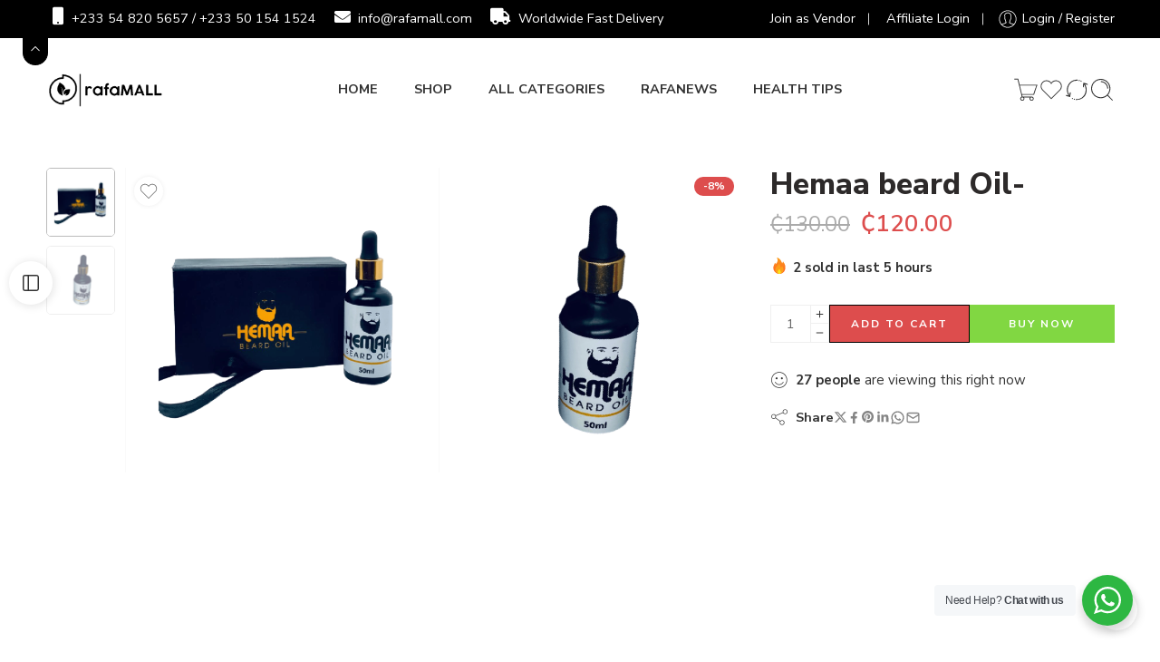

--- FILE ---
content_type: text/html; charset=UTF-8
request_url: https://rafamall.com/product/hemaa-beard-oil/
body_size: 70268
content:
<!DOCTYPE html>
<html lang="en-US" prefix="og: https://ogp.me/ns# fb: https://ogp.me/ns/fb# product: https://ogp.me/ns/product#">
<head>
<meta charset="UTF-8" />
<meta http-equiv="X-UA-Compatible" content="IE=Edge" />
<meta name="viewport" content="width=device-width, initial-scale=1.0, maximum-scale=1.0, user-scalable=0" />
<link rel="profile" href="http://gmpg.org/xfn/11" />
<link rel="pingback" href="https://rafamall.com/xmlrpc.php" />
<link rel="shortcut icon" href="https://rafamall.com/wp-content/uploads/2020/05/apple-icon.png" />


<meta name="wpsso-begin" content="wpsso structured data begin"/>
<!-- generator:1 --><meta name="generator" content="WPSSO Core 21.4.1/S"/>
<!-- generator:2 --><meta name="generator" content="WPSSO GMF 9.14.0/S"/>
<!-- generator:3 --><meta name="generator" content="WPSSO WCSDT 4.0.0/S"/>
<link rel="shortlink" href="https://rafamall.com/?p=6697"/>
<meta property="fb:app_id" content="966242223397117"/>
<meta property="og:type" content="product"/>
<meta property="og:url" content="https://rafamall.com/product/hemaa-beard-oil/"/>
<meta property="og:locale" content="en_US"/>
<meta property="og:site_name" content="Rafamall"/>
<meta property="og:title" content="Hemaa beard Oil-  &ndash; Rafamall"/>
<meta property="og:description" content="No description."/>
<meta property="og:updated_time" content="2026-01-20T01:10:59+00:00"/>
<meta property="product:retailer_item_id" content="6697"/>
<meta property="product:availability" content="in stock"/>
<meta property="product:condition" content="new"/>
<meta property="product:original_price:amount" content="130.00"/>
<meta property="product:original_price:currency" content="GHS"/>
<meta property="product:pretax_price:amount" content="120.00"/>
<meta property="product:pretax_price:currency" content="GHS"/>
<meta property="product:price:amount" content="120.00"/>
<meta property="product:price:currency" content="GHS"/>
<meta property="product:sale_price:amount" content="120.00"/>
<meta property="product:sale_price:currency" content="GHS"/>
<meta name="twitter:domain" content="rafamall.com"/>
<meta name="twitter:title" content="Hemaa beard Oil-  &ndash; Rafamall"/>
<meta name="twitter:description" content="No description."/>
<meta name="twitter:card" content="summary"/>
<meta name="twitter:label1" content="Price"/>
<meta name="twitter:data1" content="120.00 GHS"/>
<meta name="twitter:label2" content="Availability"/>
<meta name="twitter:data2" content="In Stock"/>
<script type="application/ld+json" id="wpsso-schema-graph">{
    "@context": "https://schema.org",
    "@graph": [
        {
            "@id": "/product/hemaa-beard-oil/#sso/product/6697",
            "@context": "https://schema.org",
            "@type": "Product",
            "mainEntityOfPage": "https://rafamall.com/product/hemaa-beard-oil/",
            "url": "https://rafamall.com/product/hemaa-beard-oil/",
            "sameAs": [
                "https://rafamall.com/?p=6697"
            ],
            "name": "Hemaa beard Oil-  &ndash; Rafamall",
            "description": "No description.",
            "itemCondition": "https://schema.org/NewCondition",
            "offers": {
                "@context": "https://schema.org",
                "@type": "Offer",
                "url": "https://rafamall.com/product/hemaa-beard-oil/",
                "name": "Hemaa beard Oil-  &ndash; Rafamall",
                "description": "No description.",
                "availability": "https://schema.org/InStock",
                "itemCondition": "https://schema.org/NewCondition",
                "price": "120.00",
                "priceCurrency": "GHS",
                "priceValidUntil": "2027-01-20T05:19:29+00:00",
                "priceSpecification": [
                    {
                        "@context": "https://schema.org",
                        "@type": "UnitPriceSpecification",
                        "priceType": "https://schema.org/SalePrice",
                        "price": "120.00",
                        "priceCurrency": "GHS",
                        "valueAddedTaxIncluded": false,
                        "validThrough": "2026-02-19T05:19:29+00:00"
                    },
                    {
                        "@context": "https://schema.org",
                        "@type": "UnitPriceSpecification",
                        "priceType": "https://schema.org/ListPrice",
                        "price": "130.00",
                        "priceCurrency": "GHS",
                        "valueAddedTaxIncluded": false
                    }
                ],
                "shippingDetails": [
                    {
                        "@id": "/product/hemaa-beard-oil/#sso/shipping-z1-m16-c0"
                    },
                    {
                        "@id": "/product/hemaa-beard-oil/#sso/shipping-z1-m24-c0"
                    },
                    {
                        "@id": "/product/hemaa-beard-oil/#sso/shipping-z1-m25-c0"
                    },
                    {
                        "@id": "/product/hemaa-beard-oil/#sso/shipping-z1-m26-c0"
                    },
                    {
                        "@id": "/product/hemaa-beard-oil/#sso/shipping-z0-m20-c0"
                    }
                ],
                "seller": {
                    "@id": "/#sso/organization/site/org-logo-url"
                }
            }
        },
        {
            "@id": "/product/hemaa-beard-oil/#sso/shipping-z1-m16-c0",
            "@context": "https://schema.org",
            "@type": "OfferShippingDetails",
            "name": "Ghana",
            "shippingDestination": [
                {
                    "@id": "/product/hemaa-beard-oil/#sso/dest-z1-d0"
                }
            ],
            "shippingRate": {
                "@context": "https://schema.org",
                "@type": "MonetaryAmount",
                "name": "Standard Delivery",
                "value": "45",
                "currency": "GHS"
            },
            "deliveryTime": {
                "@context": "https://schema.org",
                "@type": "ShippingDeliveryTime",
                "cutoffTime": "07:00:00Z",
                "transitTime": {
                    "@id": "/product/hemaa-beard-oil/#sso/qv-6-24-hur"
                }
            }
        },
        {
            "@id": "/product/hemaa-beard-oil/#sso/dest-z1-d0",
            "@context": "https://schema.org",
            "@type": "DefinedRegion",
            "addressCountry": "GH"
        },
        {
            "@id": "/product/hemaa-beard-oil/#sso/qv-6-24-hur",
            "@context": "https://schema.org",
            "@type": "QuantitativeValue",
            "name": "Hours",
            "minValue": 6,
            "maxValue": 24,
            "unitCode": "HUR",
            "unitText": "h"
        },
        {
            "@id": "/product/hemaa-beard-oil/#sso/shipping-z1-m24-c0",
            "@context": "https://schema.org",
            "@type": "OfferShippingDetails",
            "name": "Ghana",
            "shippingDestination": [
                {
                    "@id": "/product/hemaa-beard-oil/#sso/dest-z1-d0"
                }
            ],
            "shippingRate": {
                "@context": "https://schema.org",
                "@type": "MonetaryAmount",
                "name": "Express Delivery",
                "value": "55",
                "currency": "GHS"
            },
            "deliveryTime": {
                "@context": "https://schema.org",
                "@type": "ShippingDeliveryTime",
                "cutoffTime": "07:00:00Z",
                "transitTime": {
                    "@id": "/product/hemaa-beard-oil/#sso/qv-2-3-hur"
                }
            }
        },
        {
            "@id": "/product/hemaa-beard-oil/#sso/qv-2-3-hur",
            "@context": "https://schema.org",
            "@type": "QuantitativeValue",
            "name": "Hours",
            "minValue": 2,
            "maxValue": 3,
            "unitCode": "HUR",
            "unitText": "h"
        },
        {
            "@id": "/product/hemaa-beard-oil/#sso/shipping-z1-m25-c0",
            "@context": "https://schema.org",
            "@type": "OfferShippingDetails",
            "name": "Ghana",
            "shippingDestination": [
                {
                    "@id": "/product/hemaa-beard-oil/#sso/dest-z1-d0"
                }
            ],
            "shippingRate": {
                "@context": "https://schema.org",
                "@type": "MonetaryAmount",
                "name": "RafaLogistics",
                "value": "50.00",
                "currency": "GHS"
            },
            "deliveryTime": {
                "@context": "https://schema.org",
                "@type": "ShippingDeliveryTime",
                "cutoffTime": "07:00:00Z",
                "transitTime": {
                    "@id": "/product/hemaa-beard-oil/#sso/qv-8-48-hur"
                }
            }
        },
        {
            "@id": "/product/hemaa-beard-oil/#sso/qv-8-48-hur",
            "@context": "https://schema.org",
            "@type": "QuantitativeValue",
            "name": "Hours",
            "minValue": 8,
            "maxValue": 48,
            "unitCode": "HUR",
            "unitText": "h"
        },
        {
            "@id": "/product/hemaa-beard-oil/#sso/shipping-z1-m26-c0",
            "@context": "https://schema.org",
            "@type": "OfferShippingDetails",
            "name": "Ghana",
            "shippingDestination": [
                {
                    "@id": "/product/hemaa-beard-oil/#sso/dest-z1-d0"
                }
            ],
            "shippingRate": {
                "@context": "https://schema.org",
                "@type": "MonetaryAmount",
                "name": "Tema Delivery",
                "value": "70.00",
                "currency": "GHS"
            },
            "deliveryTime": {
                "@context": "https://schema.org",
                "@type": "ShippingDeliveryTime",
                "cutoffTime": "07:00:00Z"
            }
        },
        {
            "@id": "/product/hemaa-beard-oil/#sso/shipping-z0-m20-c0",
            "@context": "https://schema.org",
            "@type": "OfferShippingDetails",
            "name": "World",
            "shippingDestination": [
                {
                    "@id": "#sso/country-a2-AF"
                },
                {
                    "@id": "#sso/country-a2-AX"
                },
                {
                    "@id": "#sso/country-a2-AL"
                },
                {
                    "@id": "#sso/country-a2-DZ"
                },
                {
                    "@id": "#sso/country-a2-AS"
                },
                {
                    "@id": "#sso/country-a2-AD"
                },
                {
                    "@id": "#sso/country-a2-AO"
                },
                {
                    "@id": "#sso/country-a2-AI"
                },
                {
                    "@id": "#sso/country-a2-AQ"
                },
                {
                    "@id": "#sso/country-a2-AG"
                },
                {
                    "@id": "#sso/country-a2-AR"
                },
                {
                    "@id": "#sso/country-a2-AM"
                },
                {
                    "@id": "#sso/country-a2-AW"
                },
                {
                    "@id": "#sso/country-a2-AU"
                },
                {
                    "@id": "#sso/country-a2-AT"
                },
                {
                    "@id": "#sso/country-a2-AZ"
                },
                {
                    "@id": "#sso/country-a2-BS"
                },
                {
                    "@id": "#sso/country-a2-BH"
                },
                {
                    "@id": "#sso/country-a2-BD"
                },
                {
                    "@id": "#sso/country-a2-BB"
                },
                {
                    "@id": "#sso/country-a2-BY"
                },
                {
                    "@id": "#sso/country-a2-BE"
                },
                {
                    "@id": "#sso/country-a2-BZ"
                },
                {
                    "@id": "#sso/country-a2-BJ"
                },
                {
                    "@id": "#sso/country-a2-BM"
                },
                {
                    "@id": "#sso/country-a2-BT"
                },
                {
                    "@id": "#sso/country-a2-BO"
                },
                {
                    "@id": "#sso/country-a2-BQ"
                },
                {
                    "@id": "#sso/country-a2-BA"
                },
                {
                    "@id": "#sso/country-a2-BW"
                },
                {
                    "@id": "#sso/country-a2-BV"
                },
                {
                    "@id": "#sso/country-a2-BR"
                },
                {
                    "@id": "#sso/country-a2-IO"
                },
                {
                    "@id": "#sso/country-a2-BN"
                },
                {
                    "@id": "#sso/country-a2-BG"
                },
                {
                    "@id": "#sso/country-a2-BF"
                },
                {
                    "@id": "#sso/country-a2-BI"
                },
                {
                    "@id": "#sso/country-a2-CV"
                },
                {
                    "@id": "#sso/country-a2-KH"
                },
                {
                    "@id": "#sso/country-a2-CM"
                },
                {
                    "@id": "#sso/country-a2-CA"
                },
                {
                    "@id": "#sso/country-a2-KY"
                },
                {
                    "@id": "#sso/country-a2-CF"
                },
                {
                    "@id": "#sso/country-a2-TD"
                },
                {
                    "@id": "#sso/country-a2-CL"
                },
                {
                    "@id": "#sso/country-a2-CN"
                },
                {
                    "@id": "#sso/country-a2-CX"
                },
                {
                    "@id": "#sso/country-a2-CC"
                },
                {
                    "@id": "#sso/country-a2-CO"
                },
                {
                    "@id": "#sso/country-a2-KM"
                },
                {
                    "@id": "#sso/country-a2-CG"
                },
                {
                    "@id": "#sso/country-a2-CD"
                },
                {
                    "@id": "#sso/country-a2-CK"
                },
                {
                    "@id": "#sso/country-a2-CR"
                },
                {
                    "@id": "#sso/country-a2-CI"
                },
                {
                    "@id": "#sso/country-a2-HR"
                },
                {
                    "@id": "#sso/country-a2-CU"
                },
                {
                    "@id": "#sso/country-a2-CW"
                },
                {
                    "@id": "#sso/country-a2-CY"
                },
                {
                    "@id": "#sso/country-a2-CZ"
                },
                {
                    "@id": "#sso/country-a2-DK"
                },
                {
                    "@id": "#sso/country-a2-DJ"
                },
                {
                    "@id": "#sso/country-a2-DM"
                },
                {
                    "@id": "#sso/country-a2-DO"
                },
                {
                    "@id": "#sso/country-a2-EC"
                },
                {
                    "@id": "#sso/country-a2-EG"
                },
                {
                    "@id": "#sso/country-a2-SV"
                },
                {
                    "@id": "#sso/country-a2-GQ"
                },
                {
                    "@id": "#sso/country-a2-ER"
                },
                {
                    "@id": "#sso/country-a2-EE"
                },
                {
                    "@id": "#sso/country-a2-ET"
                },
                {
                    "@id": "#sso/country-a2-FK"
                },
                {
                    "@id": "#sso/country-a2-FO"
                },
                {
                    "@id": "#sso/country-a2-FJ"
                },
                {
                    "@id": "#sso/country-a2-FI"
                },
                {
                    "@id": "#sso/country-a2-FR"
                },
                {
                    "@id": "#sso/country-a2-GF"
                },
                {
                    "@id": "#sso/country-a2-PF"
                },
                {
                    "@id": "#sso/country-a2-TF"
                },
                {
                    "@id": "#sso/country-a2-GA"
                },
                {
                    "@id": "#sso/country-a2-GM"
                },
                {
                    "@id": "#sso/country-a2-GE"
                },
                {
                    "@id": "#sso/country-a2-DE"
                },
                {
                    "@id": "#sso/country-a2-GH"
                },
                {
                    "@id": "#sso/country-a2-GI"
                },
                {
                    "@id": "#sso/country-a2-GR"
                },
                {
                    "@id": "#sso/country-a2-GL"
                },
                {
                    "@id": "#sso/country-a2-GD"
                },
                {
                    "@id": "#sso/country-a2-GP"
                },
                {
                    "@id": "#sso/country-a2-GU"
                },
                {
                    "@id": "#sso/country-a2-GT"
                },
                {
                    "@id": "#sso/country-a2-GG"
                },
                {
                    "@id": "#sso/country-a2-GN"
                },
                {
                    "@id": "#sso/country-a2-GW"
                },
                {
                    "@id": "#sso/country-a2-GY"
                },
                {
                    "@id": "#sso/country-a2-HT"
                },
                {
                    "@id": "#sso/country-a2-HM"
                },
                {
                    "@id": "#sso/country-a2-VA"
                },
                {
                    "@id": "#sso/country-a2-HN"
                },
                {
                    "@id": "#sso/country-a2-HK"
                },
                {
                    "@id": "#sso/country-a2-HU"
                },
                {
                    "@id": "#sso/country-a2-IS"
                },
                {
                    "@id": "#sso/country-a2-IN"
                },
                {
                    "@id": "#sso/country-a2-ID"
                },
                {
                    "@id": "#sso/country-a2-IR"
                },
                {
                    "@id": "#sso/country-a2-IQ"
                },
                {
                    "@id": "#sso/country-a2-IE"
                },
                {
                    "@id": "#sso/country-a2-IM"
                },
                {
                    "@id": "#sso/country-a2-IL"
                },
                {
                    "@id": "#sso/country-a2-IT"
                },
                {
                    "@id": "#sso/country-a2-JM"
                },
                {
                    "@id": "#sso/country-a2-JP"
                },
                {
                    "@id": "#sso/country-a2-JE"
                },
                {
                    "@id": "#sso/country-a2-JO"
                },
                {
                    "@id": "#sso/country-a2-KZ"
                },
                {
                    "@id": "#sso/country-a2-KE"
                },
                {
                    "@id": "#sso/country-a2-KI"
                },
                {
                    "@id": "#sso/country-a2-KP"
                },
                {
                    "@id": "#sso/country-a2-KR"
                },
                {
                    "@id": "#sso/country-a2-KW"
                },
                {
                    "@id": "#sso/country-a2-KG"
                },
                {
                    "@id": "#sso/country-a2-LA"
                },
                {
                    "@id": "#sso/country-a2-LV"
                },
                {
                    "@id": "#sso/country-a2-LB"
                },
                {
                    "@id": "#sso/country-a2-LS"
                },
                {
                    "@id": "#sso/country-a2-LR"
                },
                {
                    "@id": "#sso/country-a2-LY"
                },
                {
                    "@id": "#sso/country-a2-LI"
                },
                {
                    "@id": "#sso/country-a2-LT"
                },
                {
                    "@id": "#sso/country-a2-LU"
                },
                {
                    "@id": "#sso/country-a2-MO"
                },
                {
                    "@id": "#sso/country-a2-MK"
                },
                {
                    "@id": "#sso/country-a2-MG"
                },
                {
                    "@id": "#sso/country-a2-MW"
                },
                {
                    "@id": "#sso/country-a2-MY"
                },
                {
                    "@id": "#sso/country-a2-MV"
                },
                {
                    "@id": "#sso/country-a2-ML"
                },
                {
                    "@id": "#sso/country-a2-MT"
                },
                {
                    "@id": "#sso/country-a2-MH"
                },
                {
                    "@id": "#sso/country-a2-MQ"
                },
                {
                    "@id": "#sso/country-a2-MR"
                },
                {
                    "@id": "#sso/country-a2-MU"
                },
                {
                    "@id": "#sso/country-a2-YT"
                },
                {
                    "@id": "#sso/country-a2-MX"
                },
                {
                    "@id": "#sso/country-a2-FM"
                },
                {
                    "@id": "#sso/country-a2-MD"
                },
                {
                    "@id": "#sso/country-a2-MC"
                },
                {
                    "@id": "#sso/country-a2-MN"
                },
                {
                    "@id": "#sso/country-a2-ME"
                },
                {
                    "@id": "#sso/country-a2-MS"
                },
                {
                    "@id": "#sso/country-a2-MA"
                },
                {
                    "@id": "#sso/country-a2-MZ"
                },
                {
                    "@id": "#sso/country-a2-MM"
                },
                {
                    "@id": "#sso/country-a2-NA"
                },
                {
                    "@id": "#sso/country-a2-NR"
                },
                {
                    "@id": "#sso/country-a2-NP"
                },
                {
                    "@id": "#sso/country-a2-NL"
                },
                {
                    "@id": "#sso/country-a2-NC"
                },
                {
                    "@id": "#sso/country-a2-NZ"
                },
                {
                    "@id": "#sso/country-a2-NI"
                },
                {
                    "@id": "#sso/country-a2-NE"
                },
                {
                    "@id": "#sso/country-a2-NG"
                },
                {
                    "@id": "#sso/country-a2-NU"
                },
                {
                    "@id": "#sso/country-a2-NF"
                },
                {
                    "@id": "#sso/country-a2-MP"
                },
                {
                    "@id": "#sso/country-a2-NO"
                },
                {
                    "@id": "#sso/country-a2-OM"
                },
                {
                    "@id": "#sso/country-a2-PK"
                },
                {
                    "@id": "#sso/country-a2-PW"
                },
                {
                    "@id": "#sso/country-a2-PS"
                },
                {
                    "@id": "#sso/country-a2-PA"
                },
                {
                    "@id": "#sso/country-a2-PG"
                },
                {
                    "@id": "#sso/country-a2-PY"
                },
                {
                    "@id": "#sso/country-a2-PE"
                },
                {
                    "@id": "#sso/country-a2-PH"
                },
                {
                    "@id": "#sso/country-a2-PN"
                },
                {
                    "@id": "#sso/country-a2-PL"
                },
                {
                    "@id": "#sso/country-a2-PT"
                },
                {
                    "@id": "#sso/country-a2-PR"
                },
                {
                    "@id": "#sso/country-a2-QA"
                },
                {
                    "@id": "#sso/country-a2-RE"
                },
                {
                    "@id": "#sso/country-a2-RO"
                },
                {
                    "@id": "#sso/country-a2-RU"
                },
                {
                    "@id": "#sso/country-a2-RW"
                },
                {
                    "@id": "#sso/country-a2-BL"
                },
                {
                    "@id": "#sso/country-a2-SH"
                },
                {
                    "@id": "#sso/country-a2-KN"
                },
                {
                    "@id": "#sso/country-a2-LC"
                },
                {
                    "@id": "#sso/country-a2-MF"
                },
                {
                    "@id": "#sso/country-a2-PM"
                },
                {
                    "@id": "#sso/country-a2-VC"
                },
                {
                    "@id": "#sso/country-a2-WS"
                },
                {
                    "@id": "#sso/country-a2-SM"
                },
                {
                    "@id": "#sso/country-a2-ST"
                },
                {
                    "@id": "#sso/country-a2-SA"
                },
                {
                    "@id": "#sso/country-a2-SN"
                },
                {
                    "@id": "#sso/country-a2-RS"
                },
                {
                    "@id": "#sso/country-a2-SC"
                },
                {
                    "@id": "#sso/country-a2-SL"
                },
                {
                    "@id": "#sso/country-a2-SG"
                },
                {
                    "@id": "#sso/country-a2-SX"
                },
                {
                    "@id": "#sso/country-a2-SK"
                },
                {
                    "@id": "#sso/country-a2-SI"
                },
                {
                    "@id": "#sso/country-a2-SB"
                },
                {
                    "@id": "#sso/country-a2-SO"
                },
                {
                    "@id": "#sso/country-a2-ZA"
                },
                {
                    "@id": "#sso/country-a2-GS"
                },
                {
                    "@id": "#sso/country-a2-SS"
                },
                {
                    "@id": "#sso/country-a2-ES"
                },
                {
                    "@id": "#sso/country-a2-LK"
                },
                {
                    "@id": "#sso/country-a2-SD"
                },
                {
                    "@id": "#sso/country-a2-SR"
                },
                {
                    "@id": "#sso/country-a2-SJ"
                },
                {
                    "@id": "#sso/country-a2-SZ"
                },
                {
                    "@id": "#sso/country-a2-SE"
                },
                {
                    "@id": "#sso/country-a2-CH"
                },
                {
                    "@id": "#sso/country-a2-SY"
                },
                {
                    "@id": "#sso/country-a2-TW"
                },
                {
                    "@id": "#sso/country-a2-TJ"
                },
                {
                    "@id": "#sso/country-a2-TZ"
                },
                {
                    "@id": "#sso/country-a2-TH"
                },
                {
                    "@id": "#sso/country-a2-TL"
                },
                {
                    "@id": "#sso/country-a2-TG"
                },
                {
                    "@id": "#sso/country-a2-TK"
                },
                {
                    "@id": "#sso/country-a2-TO"
                },
                {
                    "@id": "#sso/country-a2-TT"
                },
                {
                    "@id": "#sso/country-a2-TN"
                },
                {
                    "@id": "#sso/country-a2-TR"
                },
                {
                    "@id": "#sso/country-a2-TM"
                },
                {
                    "@id": "#sso/country-a2-TC"
                },
                {
                    "@id": "#sso/country-a2-TV"
                },
                {
                    "@id": "#sso/country-a2-UG"
                },
                {
                    "@id": "#sso/country-a2-UA"
                },
                {
                    "@id": "#sso/country-a2-AE"
                },
                {
                    "@id": "#sso/country-a2-GB"
                },
                {
                    "@id": "#sso/country-a2-UM"
                },
                {
                    "@id": "#sso/country-a2-US"
                },
                {
                    "@id": "#sso/country-a2-UY"
                },
                {
                    "@id": "#sso/country-a2-UZ"
                },
                {
                    "@id": "#sso/country-a2-VU"
                },
                {
                    "@id": "#sso/country-a2-VE"
                },
                {
                    "@id": "#sso/country-a2-VN"
                },
                {
                    "@id": "#sso/country-a2-VG"
                },
                {
                    "@id": "#sso/country-a2-VI"
                },
                {
                    "@id": "#sso/country-a2-WF"
                },
                {
                    "@id": "#sso/country-a2-EH"
                },
                {
                    "@id": "#sso/country-a2-YE"
                },
                {
                    "@id": "#sso/country-a2-ZM"
                },
                {
                    "@id": "#sso/country-a2-ZW"
                }
            ],
            "shippingRate": {
                "@context": "https://schema.org",
                "@type": "MonetaryAmount",
                "name": "GhanaPost International Shipping",
                "value": "0",
                "currency": "GHS"
            },
            "deliveryTime": {
                "@context": "https://schema.org",
                "@type": "ShippingDeliveryTime",
                "cutoffTime": "07:00:00Z",
                "transitTime": {
                    "@id": "/product/hemaa-beard-oil/#sso/qv-7-20-day"
                }
            }
        },
        {
            "@id": "#sso/country-a2-AF",
            "@context": "https://schema.org",
            "@type": "DefinedRegion",
            "addressCountry": "AF"
        },
        {
            "@id": "#sso/country-a2-AX",
            "@context": "https://schema.org",
            "@type": "DefinedRegion",
            "addressCountry": "AX"
        },
        {
            "@id": "#sso/country-a2-AL",
            "@context": "https://schema.org",
            "@type": "DefinedRegion",
            "addressCountry": "AL"
        },
        {
            "@id": "#sso/country-a2-DZ",
            "@context": "https://schema.org",
            "@type": "DefinedRegion",
            "addressCountry": "DZ"
        },
        {
            "@id": "#sso/country-a2-AS",
            "@context": "https://schema.org",
            "@type": "DefinedRegion",
            "addressCountry": "AS"
        },
        {
            "@id": "#sso/country-a2-AD",
            "@context": "https://schema.org",
            "@type": "DefinedRegion",
            "addressCountry": "AD"
        },
        {
            "@id": "#sso/country-a2-AO",
            "@context": "https://schema.org",
            "@type": "DefinedRegion",
            "addressCountry": "AO"
        },
        {
            "@id": "#sso/country-a2-AI",
            "@context": "https://schema.org",
            "@type": "DefinedRegion",
            "addressCountry": "AI"
        },
        {
            "@id": "#sso/country-a2-AQ",
            "@context": "https://schema.org",
            "@type": "DefinedRegion",
            "addressCountry": "AQ"
        },
        {
            "@id": "#sso/country-a2-AG",
            "@context": "https://schema.org",
            "@type": "DefinedRegion",
            "addressCountry": "AG"
        },
        {
            "@id": "#sso/country-a2-AR",
            "@context": "https://schema.org",
            "@type": "DefinedRegion",
            "addressCountry": "AR"
        },
        {
            "@id": "#sso/country-a2-AM",
            "@context": "https://schema.org",
            "@type": "DefinedRegion",
            "addressCountry": "AM"
        },
        {
            "@id": "#sso/country-a2-AW",
            "@context": "https://schema.org",
            "@type": "DefinedRegion",
            "addressCountry": "AW"
        },
        {
            "@id": "#sso/country-a2-AU",
            "@context": "https://schema.org",
            "@type": "DefinedRegion",
            "addressCountry": "AU"
        },
        {
            "@id": "#sso/country-a2-AT",
            "@context": "https://schema.org",
            "@type": "DefinedRegion",
            "addressCountry": "AT"
        },
        {
            "@id": "#sso/country-a2-AZ",
            "@context": "https://schema.org",
            "@type": "DefinedRegion",
            "addressCountry": "AZ"
        },
        {
            "@id": "#sso/country-a2-BS",
            "@context": "https://schema.org",
            "@type": "DefinedRegion",
            "addressCountry": "BS"
        },
        {
            "@id": "#sso/country-a2-BH",
            "@context": "https://schema.org",
            "@type": "DefinedRegion",
            "addressCountry": "BH"
        },
        {
            "@id": "#sso/country-a2-BD",
            "@context": "https://schema.org",
            "@type": "DefinedRegion",
            "addressCountry": "BD"
        },
        {
            "@id": "#sso/country-a2-BB",
            "@context": "https://schema.org",
            "@type": "DefinedRegion",
            "addressCountry": "BB"
        },
        {
            "@id": "#sso/country-a2-BY",
            "@context": "https://schema.org",
            "@type": "DefinedRegion",
            "addressCountry": "BY"
        },
        {
            "@id": "#sso/country-a2-BE",
            "@context": "https://schema.org",
            "@type": "DefinedRegion",
            "addressCountry": "BE"
        },
        {
            "@id": "#sso/country-a2-BZ",
            "@context": "https://schema.org",
            "@type": "DefinedRegion",
            "addressCountry": "BZ"
        },
        {
            "@id": "#sso/country-a2-BJ",
            "@context": "https://schema.org",
            "@type": "DefinedRegion",
            "addressCountry": "BJ"
        },
        {
            "@id": "#sso/country-a2-BM",
            "@context": "https://schema.org",
            "@type": "DefinedRegion",
            "addressCountry": "BM"
        },
        {
            "@id": "#sso/country-a2-BT",
            "@context": "https://schema.org",
            "@type": "DefinedRegion",
            "addressCountry": "BT"
        },
        {
            "@id": "#sso/country-a2-BO",
            "@context": "https://schema.org",
            "@type": "DefinedRegion",
            "addressCountry": "BO"
        },
        {
            "@id": "#sso/country-a2-BQ",
            "@context": "https://schema.org",
            "@type": "DefinedRegion",
            "addressCountry": "BQ"
        },
        {
            "@id": "#sso/country-a2-BA",
            "@context": "https://schema.org",
            "@type": "DefinedRegion",
            "addressCountry": "BA"
        },
        {
            "@id": "#sso/country-a2-BW",
            "@context": "https://schema.org",
            "@type": "DefinedRegion",
            "addressCountry": "BW"
        },
        {
            "@id": "#sso/country-a2-BV",
            "@context": "https://schema.org",
            "@type": "DefinedRegion",
            "addressCountry": "BV"
        },
        {
            "@id": "#sso/country-a2-BR",
            "@context": "https://schema.org",
            "@type": "DefinedRegion",
            "addressCountry": "BR"
        },
        {
            "@id": "#sso/country-a2-IO",
            "@context": "https://schema.org",
            "@type": "DefinedRegion",
            "addressCountry": "IO"
        },
        {
            "@id": "#sso/country-a2-BN",
            "@context": "https://schema.org",
            "@type": "DefinedRegion",
            "addressCountry": "BN"
        },
        {
            "@id": "#sso/country-a2-BG",
            "@context": "https://schema.org",
            "@type": "DefinedRegion",
            "addressCountry": "BG"
        },
        {
            "@id": "#sso/country-a2-BF",
            "@context": "https://schema.org",
            "@type": "DefinedRegion",
            "addressCountry": "BF"
        },
        {
            "@id": "#sso/country-a2-BI",
            "@context": "https://schema.org",
            "@type": "DefinedRegion",
            "addressCountry": "BI"
        },
        {
            "@id": "#sso/country-a2-CV",
            "@context": "https://schema.org",
            "@type": "DefinedRegion",
            "addressCountry": "CV"
        },
        {
            "@id": "#sso/country-a2-KH",
            "@context": "https://schema.org",
            "@type": "DefinedRegion",
            "addressCountry": "KH"
        },
        {
            "@id": "#sso/country-a2-CM",
            "@context": "https://schema.org",
            "@type": "DefinedRegion",
            "addressCountry": "CM"
        },
        {
            "@id": "#sso/country-a2-CA",
            "@context": "https://schema.org",
            "@type": "DefinedRegion",
            "addressCountry": "CA"
        },
        {
            "@id": "#sso/country-a2-KY",
            "@context": "https://schema.org",
            "@type": "DefinedRegion",
            "addressCountry": "KY"
        },
        {
            "@id": "#sso/country-a2-CF",
            "@context": "https://schema.org",
            "@type": "DefinedRegion",
            "addressCountry": "CF"
        },
        {
            "@id": "#sso/country-a2-TD",
            "@context": "https://schema.org",
            "@type": "DefinedRegion",
            "addressCountry": "TD"
        },
        {
            "@id": "#sso/country-a2-CL",
            "@context": "https://schema.org",
            "@type": "DefinedRegion",
            "addressCountry": "CL"
        },
        {
            "@id": "#sso/country-a2-CN",
            "@context": "https://schema.org",
            "@type": "DefinedRegion",
            "addressCountry": "CN"
        },
        {
            "@id": "#sso/country-a2-CX",
            "@context": "https://schema.org",
            "@type": "DefinedRegion",
            "addressCountry": "CX"
        },
        {
            "@id": "#sso/country-a2-CC",
            "@context": "https://schema.org",
            "@type": "DefinedRegion",
            "addressCountry": "CC"
        },
        {
            "@id": "#sso/country-a2-CO",
            "@context": "https://schema.org",
            "@type": "DefinedRegion",
            "addressCountry": "CO"
        },
        {
            "@id": "#sso/country-a2-KM",
            "@context": "https://schema.org",
            "@type": "DefinedRegion",
            "addressCountry": "KM"
        },
        {
            "@id": "#sso/country-a2-CG",
            "@context": "https://schema.org",
            "@type": "DefinedRegion",
            "addressCountry": "CG"
        },
        {
            "@id": "#sso/country-a2-CD",
            "@context": "https://schema.org",
            "@type": "DefinedRegion",
            "addressCountry": "CD"
        },
        {
            "@id": "#sso/country-a2-CK",
            "@context": "https://schema.org",
            "@type": "DefinedRegion",
            "addressCountry": "CK"
        },
        {
            "@id": "#sso/country-a2-CR",
            "@context": "https://schema.org",
            "@type": "DefinedRegion",
            "addressCountry": "CR"
        },
        {
            "@id": "#sso/country-a2-CI",
            "@context": "https://schema.org",
            "@type": "DefinedRegion",
            "addressCountry": "CI"
        },
        {
            "@id": "#sso/country-a2-HR",
            "@context": "https://schema.org",
            "@type": "DefinedRegion",
            "addressCountry": "HR"
        },
        {
            "@id": "#sso/country-a2-CU",
            "@context": "https://schema.org",
            "@type": "DefinedRegion",
            "addressCountry": "CU"
        },
        {
            "@id": "#sso/country-a2-CW",
            "@context": "https://schema.org",
            "@type": "DefinedRegion",
            "addressCountry": "CW"
        },
        {
            "@id": "#sso/country-a2-CY",
            "@context": "https://schema.org",
            "@type": "DefinedRegion",
            "addressCountry": "CY"
        },
        {
            "@id": "#sso/country-a2-CZ",
            "@context": "https://schema.org",
            "@type": "DefinedRegion",
            "addressCountry": "CZ"
        },
        {
            "@id": "#sso/country-a2-DK",
            "@context": "https://schema.org",
            "@type": "DefinedRegion",
            "addressCountry": "DK"
        },
        {
            "@id": "#sso/country-a2-DJ",
            "@context": "https://schema.org",
            "@type": "DefinedRegion",
            "addressCountry": "DJ"
        },
        {
            "@id": "#sso/country-a2-DM",
            "@context": "https://schema.org",
            "@type": "DefinedRegion",
            "addressCountry": "DM"
        },
        {
            "@id": "#sso/country-a2-DO",
            "@context": "https://schema.org",
            "@type": "DefinedRegion",
            "addressCountry": "DO"
        },
        {
            "@id": "#sso/country-a2-EC",
            "@context": "https://schema.org",
            "@type": "DefinedRegion",
            "addressCountry": "EC"
        },
        {
            "@id": "#sso/country-a2-EG",
            "@context": "https://schema.org",
            "@type": "DefinedRegion",
            "addressCountry": "EG"
        },
        {
            "@id": "#sso/country-a2-SV",
            "@context": "https://schema.org",
            "@type": "DefinedRegion",
            "addressCountry": "SV"
        },
        {
            "@id": "#sso/country-a2-GQ",
            "@context": "https://schema.org",
            "@type": "DefinedRegion",
            "addressCountry": "GQ"
        },
        {
            "@id": "#sso/country-a2-ER",
            "@context": "https://schema.org",
            "@type": "DefinedRegion",
            "addressCountry": "ER"
        },
        {
            "@id": "#sso/country-a2-EE",
            "@context": "https://schema.org",
            "@type": "DefinedRegion",
            "addressCountry": "EE"
        },
        {
            "@id": "#sso/country-a2-ET",
            "@context": "https://schema.org",
            "@type": "DefinedRegion",
            "addressCountry": "ET"
        },
        {
            "@id": "#sso/country-a2-FK",
            "@context": "https://schema.org",
            "@type": "DefinedRegion",
            "addressCountry": "FK"
        },
        {
            "@id": "#sso/country-a2-FO",
            "@context": "https://schema.org",
            "@type": "DefinedRegion",
            "addressCountry": "FO"
        },
        {
            "@id": "#sso/country-a2-FJ",
            "@context": "https://schema.org",
            "@type": "DefinedRegion",
            "addressCountry": "FJ"
        },
        {
            "@id": "#sso/country-a2-FI",
            "@context": "https://schema.org",
            "@type": "DefinedRegion",
            "addressCountry": "FI"
        },
        {
            "@id": "#sso/country-a2-FR",
            "@context": "https://schema.org",
            "@type": "DefinedRegion",
            "addressCountry": "FR"
        },
        {
            "@id": "#sso/country-a2-GF",
            "@context": "https://schema.org",
            "@type": "DefinedRegion",
            "addressCountry": "GF"
        },
        {
            "@id": "#sso/country-a2-PF",
            "@context": "https://schema.org",
            "@type": "DefinedRegion",
            "addressCountry": "PF"
        },
        {
            "@id": "#sso/country-a2-TF",
            "@context": "https://schema.org",
            "@type": "DefinedRegion",
            "addressCountry": "TF"
        },
        {
            "@id": "#sso/country-a2-GA",
            "@context": "https://schema.org",
            "@type": "DefinedRegion",
            "addressCountry": "GA"
        },
        {
            "@id": "#sso/country-a2-GM",
            "@context": "https://schema.org",
            "@type": "DefinedRegion",
            "addressCountry": "GM"
        },
        {
            "@id": "#sso/country-a2-GE",
            "@context": "https://schema.org",
            "@type": "DefinedRegion",
            "addressCountry": "GE"
        },
        {
            "@id": "#sso/country-a2-DE",
            "@context": "https://schema.org",
            "@type": "DefinedRegion",
            "addressCountry": "DE"
        },
        {
            "@id": "#sso/country-a2-GH",
            "@context": "https://schema.org",
            "@type": "DefinedRegion",
            "addressCountry": "GH"
        },
        {
            "@id": "#sso/country-a2-GI",
            "@context": "https://schema.org",
            "@type": "DefinedRegion",
            "addressCountry": "GI"
        },
        {
            "@id": "#sso/country-a2-GR",
            "@context": "https://schema.org",
            "@type": "DefinedRegion",
            "addressCountry": "GR"
        },
        {
            "@id": "#sso/country-a2-GL",
            "@context": "https://schema.org",
            "@type": "DefinedRegion",
            "addressCountry": "GL"
        },
        {
            "@id": "#sso/country-a2-GD",
            "@context": "https://schema.org",
            "@type": "DefinedRegion",
            "addressCountry": "GD"
        },
        {
            "@id": "#sso/country-a2-GP",
            "@context": "https://schema.org",
            "@type": "DefinedRegion",
            "addressCountry": "GP"
        },
        {
            "@id": "#sso/country-a2-GU",
            "@context": "https://schema.org",
            "@type": "DefinedRegion",
            "addressCountry": "GU"
        },
        {
            "@id": "#sso/country-a2-GT",
            "@context": "https://schema.org",
            "@type": "DefinedRegion",
            "addressCountry": "GT"
        },
        {
            "@id": "#sso/country-a2-GG",
            "@context": "https://schema.org",
            "@type": "DefinedRegion",
            "addressCountry": "GG"
        },
        {
            "@id": "#sso/country-a2-GN",
            "@context": "https://schema.org",
            "@type": "DefinedRegion",
            "addressCountry": "GN"
        },
        {
            "@id": "#sso/country-a2-GW",
            "@context": "https://schema.org",
            "@type": "DefinedRegion",
            "addressCountry": "GW"
        },
        {
            "@id": "#sso/country-a2-GY",
            "@context": "https://schema.org",
            "@type": "DefinedRegion",
            "addressCountry": "GY"
        },
        {
            "@id": "#sso/country-a2-HT",
            "@context": "https://schema.org",
            "@type": "DefinedRegion",
            "addressCountry": "HT"
        },
        {
            "@id": "#sso/country-a2-HM",
            "@context": "https://schema.org",
            "@type": "DefinedRegion",
            "addressCountry": "HM"
        },
        {
            "@id": "#sso/country-a2-VA",
            "@context": "https://schema.org",
            "@type": "DefinedRegion",
            "addressCountry": "VA"
        },
        {
            "@id": "#sso/country-a2-HN",
            "@context": "https://schema.org",
            "@type": "DefinedRegion",
            "addressCountry": "HN"
        },
        {
            "@id": "#sso/country-a2-HK",
            "@context": "https://schema.org",
            "@type": "DefinedRegion",
            "addressCountry": "HK"
        },
        {
            "@id": "#sso/country-a2-HU",
            "@context": "https://schema.org",
            "@type": "DefinedRegion",
            "addressCountry": "HU"
        },
        {
            "@id": "#sso/country-a2-IS",
            "@context": "https://schema.org",
            "@type": "DefinedRegion",
            "addressCountry": "IS"
        },
        {
            "@id": "#sso/country-a2-IN",
            "@context": "https://schema.org",
            "@type": "DefinedRegion",
            "addressCountry": "IN"
        },
        {
            "@id": "#sso/country-a2-ID",
            "@context": "https://schema.org",
            "@type": "DefinedRegion",
            "addressCountry": "ID"
        },
        {
            "@id": "#sso/country-a2-IR",
            "@context": "https://schema.org",
            "@type": "DefinedRegion",
            "addressCountry": "IR"
        },
        {
            "@id": "#sso/country-a2-IQ",
            "@context": "https://schema.org",
            "@type": "DefinedRegion",
            "addressCountry": "IQ"
        },
        {
            "@id": "#sso/country-a2-IE",
            "@context": "https://schema.org",
            "@type": "DefinedRegion",
            "addressCountry": "IE"
        },
        {
            "@id": "#sso/country-a2-IM",
            "@context": "https://schema.org",
            "@type": "DefinedRegion",
            "addressCountry": "IM"
        },
        {
            "@id": "#sso/country-a2-IL",
            "@context": "https://schema.org",
            "@type": "DefinedRegion",
            "addressCountry": "IL"
        },
        {
            "@id": "#sso/country-a2-IT",
            "@context": "https://schema.org",
            "@type": "DefinedRegion",
            "addressCountry": "IT"
        },
        {
            "@id": "#sso/country-a2-JM",
            "@context": "https://schema.org",
            "@type": "DefinedRegion",
            "addressCountry": "JM"
        },
        {
            "@id": "#sso/country-a2-JP",
            "@context": "https://schema.org",
            "@type": "DefinedRegion",
            "addressCountry": "JP"
        },
        {
            "@id": "#sso/country-a2-JE",
            "@context": "https://schema.org",
            "@type": "DefinedRegion",
            "addressCountry": "JE"
        },
        {
            "@id": "#sso/country-a2-JO",
            "@context": "https://schema.org",
            "@type": "DefinedRegion",
            "addressCountry": "JO"
        },
        {
            "@id": "#sso/country-a2-KZ",
            "@context": "https://schema.org",
            "@type": "DefinedRegion",
            "addressCountry": "KZ"
        },
        {
            "@id": "#sso/country-a2-KE",
            "@context": "https://schema.org",
            "@type": "DefinedRegion",
            "addressCountry": "KE"
        },
        {
            "@id": "#sso/country-a2-KI",
            "@context": "https://schema.org",
            "@type": "DefinedRegion",
            "addressCountry": "KI"
        },
        {
            "@id": "#sso/country-a2-KP",
            "@context": "https://schema.org",
            "@type": "DefinedRegion",
            "addressCountry": "KP"
        },
        {
            "@id": "#sso/country-a2-KR",
            "@context": "https://schema.org",
            "@type": "DefinedRegion",
            "addressCountry": "KR"
        },
        {
            "@id": "#sso/country-a2-KW",
            "@context": "https://schema.org",
            "@type": "DefinedRegion",
            "addressCountry": "KW"
        },
        {
            "@id": "#sso/country-a2-KG",
            "@context": "https://schema.org",
            "@type": "DefinedRegion",
            "addressCountry": "KG"
        },
        {
            "@id": "#sso/country-a2-LA",
            "@context": "https://schema.org",
            "@type": "DefinedRegion",
            "addressCountry": "LA"
        },
        {
            "@id": "#sso/country-a2-LV",
            "@context": "https://schema.org",
            "@type": "DefinedRegion",
            "addressCountry": "LV"
        },
        {
            "@id": "#sso/country-a2-LB",
            "@context": "https://schema.org",
            "@type": "DefinedRegion",
            "addressCountry": "LB"
        },
        {
            "@id": "#sso/country-a2-LS",
            "@context": "https://schema.org",
            "@type": "DefinedRegion",
            "addressCountry": "LS"
        },
        {
            "@id": "#sso/country-a2-LR",
            "@context": "https://schema.org",
            "@type": "DefinedRegion",
            "addressCountry": "LR"
        },
        {
            "@id": "#sso/country-a2-LY",
            "@context": "https://schema.org",
            "@type": "DefinedRegion",
            "addressCountry": "LY"
        },
        {
            "@id": "#sso/country-a2-LI",
            "@context": "https://schema.org",
            "@type": "DefinedRegion",
            "addressCountry": "LI"
        },
        {
            "@id": "#sso/country-a2-LT",
            "@context": "https://schema.org",
            "@type": "DefinedRegion",
            "addressCountry": "LT"
        },
        {
            "@id": "#sso/country-a2-LU",
            "@context": "https://schema.org",
            "@type": "DefinedRegion",
            "addressCountry": "LU"
        },
        {
            "@id": "#sso/country-a2-MO",
            "@context": "https://schema.org",
            "@type": "DefinedRegion",
            "addressCountry": "MO"
        },
        {
            "@id": "#sso/country-a2-MK",
            "@context": "https://schema.org",
            "@type": "DefinedRegion",
            "addressCountry": "MK"
        },
        {
            "@id": "#sso/country-a2-MG",
            "@context": "https://schema.org",
            "@type": "DefinedRegion",
            "addressCountry": "MG"
        },
        {
            "@id": "#sso/country-a2-MW",
            "@context": "https://schema.org",
            "@type": "DefinedRegion",
            "addressCountry": "MW"
        },
        {
            "@id": "#sso/country-a2-MY",
            "@context": "https://schema.org",
            "@type": "DefinedRegion",
            "addressCountry": "MY"
        },
        {
            "@id": "#sso/country-a2-MV",
            "@context": "https://schema.org",
            "@type": "DefinedRegion",
            "addressCountry": "MV"
        },
        {
            "@id": "#sso/country-a2-ML",
            "@context": "https://schema.org",
            "@type": "DefinedRegion",
            "addressCountry": "ML"
        },
        {
            "@id": "#sso/country-a2-MT",
            "@context": "https://schema.org",
            "@type": "DefinedRegion",
            "addressCountry": "MT"
        },
        {
            "@id": "#sso/country-a2-MH",
            "@context": "https://schema.org",
            "@type": "DefinedRegion",
            "addressCountry": "MH"
        },
        {
            "@id": "#sso/country-a2-MQ",
            "@context": "https://schema.org",
            "@type": "DefinedRegion",
            "addressCountry": "MQ"
        },
        {
            "@id": "#sso/country-a2-MR",
            "@context": "https://schema.org",
            "@type": "DefinedRegion",
            "addressCountry": "MR"
        },
        {
            "@id": "#sso/country-a2-MU",
            "@context": "https://schema.org",
            "@type": "DefinedRegion",
            "addressCountry": "MU"
        },
        {
            "@id": "#sso/country-a2-YT",
            "@context": "https://schema.org",
            "@type": "DefinedRegion",
            "addressCountry": "YT"
        },
        {
            "@id": "#sso/country-a2-MX",
            "@context": "https://schema.org",
            "@type": "DefinedRegion",
            "addressCountry": "MX"
        },
        {
            "@id": "#sso/country-a2-FM",
            "@context": "https://schema.org",
            "@type": "DefinedRegion",
            "addressCountry": "FM"
        },
        {
            "@id": "#sso/country-a2-MD",
            "@context": "https://schema.org",
            "@type": "DefinedRegion",
            "addressCountry": "MD"
        },
        {
            "@id": "#sso/country-a2-MC",
            "@context": "https://schema.org",
            "@type": "DefinedRegion",
            "addressCountry": "MC"
        },
        {
            "@id": "#sso/country-a2-MN",
            "@context": "https://schema.org",
            "@type": "DefinedRegion",
            "addressCountry": "MN"
        },
        {
            "@id": "#sso/country-a2-ME",
            "@context": "https://schema.org",
            "@type": "DefinedRegion",
            "addressCountry": "ME"
        },
        {
            "@id": "#sso/country-a2-MS",
            "@context": "https://schema.org",
            "@type": "DefinedRegion",
            "addressCountry": "MS"
        },
        {
            "@id": "#sso/country-a2-MA",
            "@context": "https://schema.org",
            "@type": "DefinedRegion",
            "addressCountry": "MA"
        },
        {
            "@id": "#sso/country-a2-MZ",
            "@context": "https://schema.org",
            "@type": "DefinedRegion",
            "addressCountry": "MZ"
        },
        {
            "@id": "#sso/country-a2-MM",
            "@context": "https://schema.org",
            "@type": "DefinedRegion",
            "addressCountry": "MM"
        },
        {
            "@id": "#sso/country-a2-NA",
            "@context": "https://schema.org",
            "@type": "DefinedRegion",
            "addressCountry": "NA"
        },
        {
            "@id": "#sso/country-a2-NR",
            "@context": "https://schema.org",
            "@type": "DefinedRegion",
            "addressCountry": "NR"
        },
        {
            "@id": "#sso/country-a2-NP",
            "@context": "https://schema.org",
            "@type": "DefinedRegion",
            "addressCountry": "NP"
        },
        {
            "@id": "#sso/country-a2-NL",
            "@context": "https://schema.org",
            "@type": "DefinedRegion",
            "addressCountry": "NL"
        },
        {
            "@id": "#sso/country-a2-NC",
            "@context": "https://schema.org",
            "@type": "DefinedRegion",
            "addressCountry": "NC"
        },
        {
            "@id": "#sso/country-a2-NZ",
            "@context": "https://schema.org",
            "@type": "DefinedRegion",
            "addressCountry": "NZ"
        },
        {
            "@id": "#sso/country-a2-NI",
            "@context": "https://schema.org",
            "@type": "DefinedRegion",
            "addressCountry": "NI"
        },
        {
            "@id": "#sso/country-a2-NE",
            "@context": "https://schema.org",
            "@type": "DefinedRegion",
            "addressCountry": "NE"
        },
        {
            "@id": "#sso/country-a2-NG",
            "@context": "https://schema.org",
            "@type": "DefinedRegion",
            "addressCountry": "NG"
        },
        {
            "@id": "#sso/country-a2-NU",
            "@context": "https://schema.org",
            "@type": "DefinedRegion",
            "addressCountry": "NU"
        },
        {
            "@id": "#sso/country-a2-NF",
            "@context": "https://schema.org",
            "@type": "DefinedRegion",
            "addressCountry": "NF"
        },
        {
            "@id": "#sso/country-a2-MP",
            "@context": "https://schema.org",
            "@type": "DefinedRegion",
            "addressCountry": "MP"
        },
        {
            "@id": "#sso/country-a2-NO",
            "@context": "https://schema.org",
            "@type": "DefinedRegion",
            "addressCountry": "NO"
        },
        {
            "@id": "#sso/country-a2-OM",
            "@context": "https://schema.org",
            "@type": "DefinedRegion",
            "addressCountry": "OM"
        },
        {
            "@id": "#sso/country-a2-PK",
            "@context": "https://schema.org",
            "@type": "DefinedRegion",
            "addressCountry": "PK"
        },
        {
            "@id": "#sso/country-a2-PW",
            "@context": "https://schema.org",
            "@type": "DefinedRegion",
            "addressCountry": "PW"
        },
        {
            "@id": "#sso/country-a2-PS",
            "@context": "https://schema.org",
            "@type": "DefinedRegion",
            "addressCountry": "PS"
        },
        {
            "@id": "#sso/country-a2-PA",
            "@context": "https://schema.org",
            "@type": "DefinedRegion",
            "addressCountry": "PA"
        },
        {
            "@id": "#sso/country-a2-PG",
            "@context": "https://schema.org",
            "@type": "DefinedRegion",
            "addressCountry": "PG"
        },
        {
            "@id": "#sso/country-a2-PY",
            "@context": "https://schema.org",
            "@type": "DefinedRegion",
            "addressCountry": "PY"
        },
        {
            "@id": "#sso/country-a2-PE",
            "@context": "https://schema.org",
            "@type": "DefinedRegion",
            "addressCountry": "PE"
        },
        {
            "@id": "#sso/country-a2-PH",
            "@context": "https://schema.org",
            "@type": "DefinedRegion",
            "addressCountry": "PH"
        },
        {
            "@id": "#sso/country-a2-PN",
            "@context": "https://schema.org",
            "@type": "DefinedRegion",
            "addressCountry": "PN"
        },
        {
            "@id": "#sso/country-a2-PL",
            "@context": "https://schema.org",
            "@type": "DefinedRegion",
            "addressCountry": "PL"
        },
        {
            "@id": "#sso/country-a2-PT",
            "@context": "https://schema.org",
            "@type": "DefinedRegion",
            "addressCountry": "PT"
        },
        {
            "@id": "#sso/country-a2-PR",
            "@context": "https://schema.org",
            "@type": "DefinedRegion",
            "addressCountry": "PR"
        },
        {
            "@id": "#sso/country-a2-QA",
            "@context": "https://schema.org",
            "@type": "DefinedRegion",
            "addressCountry": "QA"
        },
        {
            "@id": "#sso/country-a2-RE",
            "@context": "https://schema.org",
            "@type": "DefinedRegion",
            "addressCountry": "RE"
        },
        {
            "@id": "#sso/country-a2-RO",
            "@context": "https://schema.org",
            "@type": "DefinedRegion",
            "addressCountry": "RO"
        },
        {
            "@id": "#sso/country-a2-RU",
            "@context": "https://schema.org",
            "@type": "DefinedRegion",
            "addressCountry": "RU"
        },
        {
            "@id": "#sso/country-a2-RW",
            "@context": "https://schema.org",
            "@type": "DefinedRegion",
            "addressCountry": "RW"
        },
        {
            "@id": "#sso/country-a2-BL",
            "@context": "https://schema.org",
            "@type": "DefinedRegion",
            "addressCountry": "BL"
        },
        {
            "@id": "#sso/country-a2-SH",
            "@context": "https://schema.org",
            "@type": "DefinedRegion",
            "addressCountry": "SH"
        },
        {
            "@id": "#sso/country-a2-KN",
            "@context": "https://schema.org",
            "@type": "DefinedRegion",
            "addressCountry": "KN"
        },
        {
            "@id": "#sso/country-a2-LC",
            "@context": "https://schema.org",
            "@type": "DefinedRegion",
            "addressCountry": "LC"
        },
        {
            "@id": "#sso/country-a2-MF",
            "@context": "https://schema.org",
            "@type": "DefinedRegion",
            "addressCountry": "MF"
        },
        {
            "@id": "#sso/country-a2-PM",
            "@context": "https://schema.org",
            "@type": "DefinedRegion",
            "addressCountry": "PM"
        },
        {
            "@id": "#sso/country-a2-VC",
            "@context": "https://schema.org",
            "@type": "DefinedRegion",
            "addressCountry": "VC"
        },
        {
            "@id": "#sso/country-a2-WS",
            "@context": "https://schema.org",
            "@type": "DefinedRegion",
            "addressCountry": "WS"
        },
        {
            "@id": "#sso/country-a2-SM",
            "@context": "https://schema.org",
            "@type": "DefinedRegion",
            "addressCountry": "SM"
        },
        {
            "@id": "#sso/country-a2-ST",
            "@context": "https://schema.org",
            "@type": "DefinedRegion",
            "addressCountry": "ST"
        },
        {
            "@id": "#sso/country-a2-SA",
            "@context": "https://schema.org",
            "@type": "DefinedRegion",
            "addressCountry": "SA"
        },
        {
            "@id": "#sso/country-a2-SN",
            "@context": "https://schema.org",
            "@type": "DefinedRegion",
            "addressCountry": "SN"
        },
        {
            "@id": "#sso/country-a2-RS",
            "@context": "https://schema.org",
            "@type": "DefinedRegion",
            "addressCountry": "RS"
        },
        {
            "@id": "#sso/country-a2-SC",
            "@context": "https://schema.org",
            "@type": "DefinedRegion",
            "addressCountry": "SC"
        },
        {
            "@id": "#sso/country-a2-SL",
            "@context": "https://schema.org",
            "@type": "DefinedRegion",
            "addressCountry": "SL"
        },
        {
            "@id": "#sso/country-a2-SG",
            "@context": "https://schema.org",
            "@type": "DefinedRegion",
            "addressCountry": "SG"
        },
        {
            "@id": "#sso/country-a2-SX",
            "@context": "https://schema.org",
            "@type": "DefinedRegion",
            "addressCountry": "SX"
        },
        {
            "@id": "#sso/country-a2-SK",
            "@context": "https://schema.org",
            "@type": "DefinedRegion",
            "addressCountry": "SK"
        },
        {
            "@id": "#sso/country-a2-SI",
            "@context": "https://schema.org",
            "@type": "DefinedRegion",
            "addressCountry": "SI"
        },
        {
            "@id": "#sso/country-a2-SB",
            "@context": "https://schema.org",
            "@type": "DefinedRegion",
            "addressCountry": "SB"
        },
        {
            "@id": "#sso/country-a2-SO",
            "@context": "https://schema.org",
            "@type": "DefinedRegion",
            "addressCountry": "SO"
        },
        {
            "@id": "#sso/country-a2-ZA",
            "@context": "https://schema.org",
            "@type": "DefinedRegion",
            "addressCountry": "ZA"
        },
        {
            "@id": "#sso/country-a2-GS",
            "@context": "https://schema.org",
            "@type": "DefinedRegion",
            "addressCountry": "GS"
        },
        {
            "@id": "#sso/country-a2-SS",
            "@context": "https://schema.org",
            "@type": "DefinedRegion",
            "addressCountry": "SS"
        },
        {
            "@id": "#sso/country-a2-ES",
            "@context": "https://schema.org",
            "@type": "DefinedRegion",
            "addressCountry": "ES"
        },
        {
            "@id": "#sso/country-a2-LK",
            "@context": "https://schema.org",
            "@type": "DefinedRegion",
            "addressCountry": "LK"
        },
        {
            "@id": "#sso/country-a2-SD",
            "@context": "https://schema.org",
            "@type": "DefinedRegion",
            "addressCountry": "SD"
        },
        {
            "@id": "#sso/country-a2-SR",
            "@context": "https://schema.org",
            "@type": "DefinedRegion",
            "addressCountry": "SR"
        },
        {
            "@id": "#sso/country-a2-SJ",
            "@context": "https://schema.org",
            "@type": "DefinedRegion",
            "addressCountry": "SJ"
        },
        {
            "@id": "#sso/country-a2-SZ",
            "@context": "https://schema.org",
            "@type": "DefinedRegion",
            "addressCountry": "SZ"
        },
        {
            "@id": "#sso/country-a2-SE",
            "@context": "https://schema.org",
            "@type": "DefinedRegion",
            "addressCountry": "SE"
        },
        {
            "@id": "#sso/country-a2-CH",
            "@context": "https://schema.org",
            "@type": "DefinedRegion",
            "addressCountry": "CH"
        },
        {
            "@id": "#sso/country-a2-SY",
            "@context": "https://schema.org",
            "@type": "DefinedRegion",
            "addressCountry": "SY"
        },
        {
            "@id": "#sso/country-a2-TW",
            "@context": "https://schema.org",
            "@type": "DefinedRegion",
            "addressCountry": "TW"
        },
        {
            "@id": "#sso/country-a2-TJ",
            "@context": "https://schema.org",
            "@type": "DefinedRegion",
            "addressCountry": "TJ"
        },
        {
            "@id": "#sso/country-a2-TZ",
            "@context": "https://schema.org",
            "@type": "DefinedRegion",
            "addressCountry": "TZ"
        },
        {
            "@id": "#sso/country-a2-TH",
            "@context": "https://schema.org",
            "@type": "DefinedRegion",
            "addressCountry": "TH"
        },
        {
            "@id": "#sso/country-a2-TL",
            "@context": "https://schema.org",
            "@type": "DefinedRegion",
            "addressCountry": "TL"
        },
        {
            "@id": "#sso/country-a2-TG",
            "@context": "https://schema.org",
            "@type": "DefinedRegion",
            "addressCountry": "TG"
        },
        {
            "@id": "#sso/country-a2-TK",
            "@context": "https://schema.org",
            "@type": "DefinedRegion",
            "addressCountry": "TK"
        },
        {
            "@id": "#sso/country-a2-TO",
            "@context": "https://schema.org",
            "@type": "DefinedRegion",
            "addressCountry": "TO"
        },
        {
            "@id": "#sso/country-a2-TT",
            "@context": "https://schema.org",
            "@type": "DefinedRegion",
            "addressCountry": "TT"
        },
        {
            "@id": "#sso/country-a2-TN",
            "@context": "https://schema.org",
            "@type": "DefinedRegion",
            "addressCountry": "TN"
        },
        {
            "@id": "#sso/country-a2-TR",
            "@context": "https://schema.org",
            "@type": "DefinedRegion",
            "addressCountry": "TR"
        },
        {
            "@id": "#sso/country-a2-TM",
            "@context": "https://schema.org",
            "@type": "DefinedRegion",
            "addressCountry": "TM"
        },
        {
            "@id": "#sso/country-a2-TC",
            "@context": "https://schema.org",
            "@type": "DefinedRegion",
            "addressCountry": "TC"
        },
        {
            "@id": "#sso/country-a2-TV",
            "@context": "https://schema.org",
            "@type": "DefinedRegion",
            "addressCountry": "TV"
        },
        {
            "@id": "#sso/country-a2-UG",
            "@context": "https://schema.org",
            "@type": "DefinedRegion",
            "addressCountry": "UG"
        },
        {
            "@id": "#sso/country-a2-UA",
            "@context": "https://schema.org",
            "@type": "DefinedRegion",
            "addressCountry": "UA"
        },
        {
            "@id": "#sso/country-a2-AE",
            "@context": "https://schema.org",
            "@type": "DefinedRegion",
            "addressCountry": "AE"
        },
        {
            "@id": "#sso/country-a2-GB",
            "@context": "https://schema.org",
            "@type": "DefinedRegion",
            "addressCountry": "GB"
        },
        {
            "@id": "#sso/country-a2-UM",
            "@context": "https://schema.org",
            "@type": "DefinedRegion",
            "addressCountry": "UM"
        },
        {
            "@id": "#sso/country-a2-US",
            "@context": "https://schema.org",
            "@type": "DefinedRegion",
            "addressCountry": "US"
        },
        {
            "@id": "#sso/country-a2-UY",
            "@context": "https://schema.org",
            "@type": "DefinedRegion",
            "addressCountry": "UY"
        },
        {
            "@id": "#sso/country-a2-UZ",
            "@context": "https://schema.org",
            "@type": "DefinedRegion",
            "addressCountry": "UZ"
        },
        {
            "@id": "#sso/country-a2-VU",
            "@context": "https://schema.org",
            "@type": "DefinedRegion",
            "addressCountry": "VU"
        },
        {
            "@id": "#sso/country-a2-VE",
            "@context": "https://schema.org",
            "@type": "DefinedRegion",
            "addressCountry": "VE"
        },
        {
            "@id": "#sso/country-a2-VN",
            "@context": "https://schema.org",
            "@type": "DefinedRegion",
            "addressCountry": "VN"
        },
        {
            "@id": "#sso/country-a2-VG",
            "@context": "https://schema.org",
            "@type": "DefinedRegion",
            "addressCountry": "VG"
        },
        {
            "@id": "#sso/country-a2-VI",
            "@context": "https://schema.org",
            "@type": "DefinedRegion",
            "addressCountry": "VI"
        },
        {
            "@id": "#sso/country-a2-WF",
            "@context": "https://schema.org",
            "@type": "DefinedRegion",
            "addressCountry": "WF"
        },
        {
            "@id": "#sso/country-a2-EH",
            "@context": "https://schema.org",
            "@type": "DefinedRegion",
            "addressCountry": "EH"
        },
        {
            "@id": "#sso/country-a2-YE",
            "@context": "https://schema.org",
            "@type": "DefinedRegion",
            "addressCountry": "YE"
        },
        {
            "@id": "#sso/country-a2-ZM",
            "@context": "https://schema.org",
            "@type": "DefinedRegion",
            "addressCountry": "ZM"
        },
        {
            "@id": "#sso/country-a2-ZW",
            "@context": "https://schema.org",
            "@type": "DefinedRegion",
            "addressCountry": "ZW"
        },
        {
            "@id": "/product/hemaa-beard-oil/#sso/qv-7-20-day",
            "@context": "https://schema.org",
            "@type": "QuantitativeValue",
            "name": "Days",
            "minValue": 7,
            "maxValue": 20,
            "unitCode": "DAY",
            "unitText": "d"
        },
        {
            "@id": "/#sso/organization/site/org-logo-url",
            "@context": "https://schema.org",
            "@type": "Organization",
            "url": "https://rafamall.com/",
            "name": "Rafamall",
            "description": "Africa&#039;s Best Wellness Marketplace",
            "image": [
                {
                    "@id": "/wp-content/uploads/2020/08/cropped-logo512.png#sso/image-object"
                }
            ],
            "logo": {
                "@id": "/wp-content/uploads/2020/08/cropped-logo512.png#sso/image-object"
            }
        },
        {
            "@id": "/wp-content/uploads/2020/08/cropped-logo512.png#sso/image-object",
            "@context": "https://schema.org",
            "@type": "ImageObject",
            "url": "https://rafamall.com/wp-content/uploads/2020/08/cropped-logo512.png",
            "width": [
                {
                    "@id": "#sso/qv-width-px-512"
                }
            ],
            "height": [
                {
                    "@id": "#sso/qv-height-px-512"
                }
            ]
        },
        {
            "@id": "#sso/qv-width-px-512",
            "@context": "https://schema.org",
            "@type": "QuantitativeValue",
            "name": "Width",
            "unitText": "px",
            "unitCode": "E37",
            "value": "512"
        },
        {
            "@id": "#sso/qv-height-px-512",
            "@context": "https://schema.org",
            "@type": "QuantitativeValue",
            "name": "Height",
            "unitText": "px",
            "unitCode": "E37",
            "value": "512"
        }
    ]
}</script>
<meta name="wpsso-end" content="wpsso structured data end"/>
<meta name="wpsso-cached" content="2026-01-20T05:19:29+00:00 for rafamall.com"/>
<meta name="wpsso-added" content="2026-01-21T16:32:36+00:00 in 0.001857 secs (150.59 MB peak)"/>

<script type="text/javascript">
/* <![CDATA[ */
window.JetpackScriptData = {"site":{"icon":"https://i0.wp.com/rafamall.com/wp-content/uploads/2020/08/cropped-logo512.png?fit=512%2C512\u0026ssl=1\u0026w=64","title":"Rafamall","host":"unknown","is_wpcom_platform":false}};
/* ]]> */
</script>
<meta name='robots' content='index, follow, max-image-preview:large, max-snippet:-1, max-video-preview:-1' />
	<style>img:is([sizes="auto" i], [sizes^="auto," i]) { contain-intrinsic-size: 3000px 1500px }</style>
	<script>window._wca = window._wca || [];</script>
<!-- Google tag (gtag.js) consent mode dataLayer added by Site Kit -->
<script type="text/javascript" id="google_gtagjs-js-consent-mode-data-layer">
/* <![CDATA[ */
window.dataLayer = window.dataLayer || [];function gtag(){dataLayer.push(arguments);}
gtag('consent', 'default', {"ad_personalization":"denied","ad_storage":"denied","ad_user_data":"denied","analytics_storage":"denied","functionality_storage":"denied","security_storage":"denied","personalization_storage":"denied","region":["AT","BE","BG","CH","CY","CZ","DE","DK","EE","ES","FI","FR","GB","GR","HR","HU","IE","IS","IT","LI","LT","LU","LV","MT","NL","NO","PL","PT","RO","SE","SI","SK"],"wait_for_update":500});
window._googlesitekitConsentCategoryMap = {"statistics":["analytics_storage"],"marketing":["ad_storage","ad_user_data","ad_personalization"],"functional":["functionality_storage","security_storage"],"preferences":["personalization_storage"]};
window._googlesitekitConsents = {"ad_personalization":"denied","ad_storage":"denied","ad_user_data":"denied","analytics_storage":"denied","functionality_storage":"denied","security_storage":"denied","personalization_storage":"denied","region":["AT","BE","BG","CH","CY","CZ","DE","DK","EE","ES","FI","FR","GB","GR","HR","HU","IE","IS","IT","LI","LT","LU","LV","MT","NL","NO","PL","PT","RO","SE","SI","SK"],"wait_for_update":500};
/* ]]> */
</script>
<!-- End Google tag (gtag.js) consent mode dataLayer added by Site Kit -->

	<!-- This site is optimized with the Yoast SEO Premium plugin v22.7 (Yoast SEO v25.6) - https://yoast.com/wordpress/plugins/seo/ -->
	<title>Hemaa beard Oil- Rafamall</title>
	<link rel="canonical" href="https://rafamall.com/product/hemaa-beard-oil/" />
	<script type="application/ld+json" class="yoast-schema-graph">{"@context":"https://schema.org","@graph":[{"@type":"BreadcrumbList","@id":"https://rafamall.com/product/hemaa-beard-oil/#breadcrumb","itemListElement":[{"@type":"ListItem","position":1,"name":"Home","item":"https://rafamall.com/"},{"@type":"ListItem","position":2,"name":"Shop","item":"https://rafamall.com/herbal-products/"},{"@type":"ListItem","position":3,"name":"Hemaa beard Oil-"}]}]}</script>
	<!-- / Yoast SEO Premium plugin. -->


<link rel='dns-prefetch' href='//stats.wp.com' />
<link rel='dns-prefetch' href='//maps.googleapis.com' />
<link rel='dns-prefetch' href='//www.googletagmanager.com' />
<link rel='dns-prefetch' href='//fonts.googleapis.com' />
<link rel='preconnect' href='//i0.wp.com' />
<link rel='preconnect' href='//c0.wp.com' />
<link rel="alternate" type="application/rss+xml" title="Rafamall &raquo; Feed" href="https://rafamall.com/feed/" />
<link rel="alternate" type="application/rss+xml" title="Rafamall &raquo; Comments Feed" href="https://rafamall.com/comments/feed/" />
<link rel="preload" href="//rafamall.com/wp-content/themes/elessi-theme/assets/minify-font-icons/font-nasa-icons/nasa-font.woff" as="font" type="font/woff" crossorigin /><link rel="preload" href="//rafamall.com/wp-content/themes/elessi-theme/assets/minify-font-icons/font-pe-icon-7-stroke/Pe-icon-7-stroke.woff" as="font" type="font/woff" crossorigin /><link rel="preload" href="//rafamall.com/wp-content/themes/elessi-theme/assets/minify-font-icons/font-awesome-4.7.0/fontawesome-webfont.woff2" as="font" type="font/woff2" crossorigin /><link rel="preload" href="//rafamall.com/wp-content/themes/elessi-theme/assets/minify-font-icons/font-awesome-4.7.0/fontawesome-webfont.woff" as="font" type="font/woff" crossorigin /><link rel="alternate" type="application/rss+xml" title="Rafamall &raquo; Hemaa beard Oil- Comments Feed" href="https://rafamall.com/product/hemaa-beard-oil/feed/" />
<script type="text/javascript">
/* <![CDATA[ */
window._wpemojiSettings = {"baseUrl":"https:\/\/s.w.org\/images\/core\/emoji\/16.0.1\/72x72\/","ext":".png","svgUrl":"https:\/\/s.w.org\/images\/core\/emoji\/16.0.1\/svg\/","svgExt":".svg","source":{"concatemoji":"https:\/\/rafamall.com\/wp-includes\/js\/wp-emoji-release.min.js?ver=6.8.3"}};
/*! This file is auto-generated */
!function(s,n){var o,i,e;function c(e){try{var t={supportTests:e,timestamp:(new Date).valueOf()};sessionStorage.setItem(o,JSON.stringify(t))}catch(e){}}function p(e,t,n){e.clearRect(0,0,e.canvas.width,e.canvas.height),e.fillText(t,0,0);var t=new Uint32Array(e.getImageData(0,0,e.canvas.width,e.canvas.height).data),a=(e.clearRect(0,0,e.canvas.width,e.canvas.height),e.fillText(n,0,0),new Uint32Array(e.getImageData(0,0,e.canvas.width,e.canvas.height).data));return t.every(function(e,t){return e===a[t]})}function u(e,t){e.clearRect(0,0,e.canvas.width,e.canvas.height),e.fillText(t,0,0);for(var n=e.getImageData(16,16,1,1),a=0;a<n.data.length;a++)if(0!==n.data[a])return!1;return!0}function f(e,t,n,a){switch(t){case"flag":return n(e,"\ud83c\udff3\ufe0f\u200d\u26a7\ufe0f","\ud83c\udff3\ufe0f\u200b\u26a7\ufe0f")?!1:!n(e,"\ud83c\udde8\ud83c\uddf6","\ud83c\udde8\u200b\ud83c\uddf6")&&!n(e,"\ud83c\udff4\udb40\udc67\udb40\udc62\udb40\udc65\udb40\udc6e\udb40\udc67\udb40\udc7f","\ud83c\udff4\u200b\udb40\udc67\u200b\udb40\udc62\u200b\udb40\udc65\u200b\udb40\udc6e\u200b\udb40\udc67\u200b\udb40\udc7f");case"emoji":return!a(e,"\ud83e\udedf")}return!1}function g(e,t,n,a){var r="undefined"!=typeof WorkerGlobalScope&&self instanceof WorkerGlobalScope?new OffscreenCanvas(300,150):s.createElement("canvas"),o=r.getContext("2d",{willReadFrequently:!0}),i=(o.textBaseline="top",o.font="600 32px Arial",{});return e.forEach(function(e){i[e]=t(o,e,n,a)}),i}function t(e){var t=s.createElement("script");t.src=e,t.defer=!0,s.head.appendChild(t)}"undefined"!=typeof Promise&&(o="wpEmojiSettingsSupports",i=["flag","emoji"],n.supports={everything:!0,everythingExceptFlag:!0},e=new Promise(function(e){s.addEventListener("DOMContentLoaded",e,{once:!0})}),new Promise(function(t){var n=function(){try{var e=JSON.parse(sessionStorage.getItem(o));if("object"==typeof e&&"number"==typeof e.timestamp&&(new Date).valueOf()<e.timestamp+604800&&"object"==typeof e.supportTests)return e.supportTests}catch(e){}return null}();if(!n){if("undefined"!=typeof Worker&&"undefined"!=typeof OffscreenCanvas&&"undefined"!=typeof URL&&URL.createObjectURL&&"undefined"!=typeof Blob)try{var e="postMessage("+g.toString()+"("+[JSON.stringify(i),f.toString(),p.toString(),u.toString()].join(",")+"));",a=new Blob([e],{type:"text/javascript"}),r=new Worker(URL.createObjectURL(a),{name:"wpTestEmojiSupports"});return void(r.onmessage=function(e){c(n=e.data),r.terminate(),t(n)})}catch(e){}c(n=g(i,f,p,u))}t(n)}).then(function(e){for(var t in e)n.supports[t]=e[t],n.supports.everything=n.supports.everything&&n.supports[t],"flag"!==t&&(n.supports.everythingExceptFlag=n.supports.everythingExceptFlag&&n.supports[t]);n.supports.everythingExceptFlag=n.supports.everythingExceptFlag&&!n.supports.flag,n.DOMReady=!1,n.readyCallback=function(){n.DOMReady=!0}}).then(function(){return e}).then(function(){var e;n.supports.everything||(n.readyCallback(),(e=n.source||{}).concatemoji?t(e.concatemoji):e.wpemoji&&e.twemoji&&(t(e.twemoji),t(e.wpemoji)))}))}((window,document),window._wpemojiSettings);
/* ]]> */
</script>
<link rel='stylesheet' id='dashicons-css' href='https://c0.wp.com/c/6.8.3/wp-includes/css/dashicons.min.css' type='text/css' media='all' />
<style id='dashicons-inline-css' type='text/css'>
[data-font="Dashicons"]:before {font-family: 'Dashicons' !important;content: attr(data-icon) !important;speak: none !important;font-weight: normal !important;font-variant: normal !important;text-transform: none !important;line-height: 1 !important;font-style: normal !important;-webkit-font-smoothing: antialiased !important;-moz-osx-font-smoothing: grayscale !important;}
</style>
<link rel='stylesheet' id='xoo-aff-style-css' href='https://rafamall.com/wp-content/plugins/easy-login-woocommerce/xoo-form-fields-fw/assets/css/xoo-aff-style.css?ver=2.0.6' type='text/css' media='all' />
<style id='xoo-aff-style-inline-css' type='text/css'>

.xoo-aff-input-group .xoo-aff-input-icon{
	background-color:  #eee;
	color:  #555;
	max-width: 40px;
	min-width: 40px;
	border-color:  #ccc;
	border-width: 1px;
	font-size: 14px;
}
.xoo-aff-group{
	margin-bottom: 30px;
}

.xoo-aff-group input[type="text"], .xoo-aff-group input[type="password"], .xoo-aff-group input[type="email"], .xoo-aff-group input[type="number"], .xoo-aff-group select, .xoo-aff-group select + .select2, .xoo-aff-group input[type="tel"], .xoo-aff-group input[type="file"]{
	background-color: #fff;
	color: #777;
	border-width: 1px;
	border-color: #cccccc;
	height: 50px;
}


.xoo-aff-group input[type="file"]{
	line-height: calc(50px - 13px);
}



.xoo-aff-group input[type="text"]::placeholder, .xoo-aff-group input[type="password"]::placeholder, .xoo-aff-group input[type="email"]::placeholder, .xoo-aff-group input[type="number"]::placeholder, .xoo-aff-group select::placeholder, .xoo-aff-group input[type="tel"]::placeholder, .xoo-aff-group .select2-selection__rendered, .xoo-aff-group .select2-container--default .select2-selection--single .select2-selection__rendered, .xoo-aff-group input[type="file"]::placeholder, .xoo-aff-group input::file-selector-button{
	color: #777;
}

.xoo-aff-group input[type="text"]:focus, .xoo-aff-group input[type="password"]:focus, .xoo-aff-group input[type="email"]:focus, .xoo-aff-group input[type="number"]:focus, .xoo-aff-group select:focus, .xoo-aff-group select + .select2:focus, .xoo-aff-group input[type="tel"]:focus, .xoo-aff-group input[type="file"]:focus{
	background-color: #ededed;
	color: #000;
}

[placeholder]:focus::-webkit-input-placeholder{
	color: #000!important;
}


.xoo-aff-input-icon + input[type="text"], .xoo-aff-input-icon + input[type="password"], .xoo-aff-input-icon + input[type="email"], .xoo-aff-input-icon + input[type="number"], .xoo-aff-input-icon + select, .xoo-aff-input-icon + select + .select2,  .xoo-aff-input-icon + input[type="tel"], .xoo-aff-input-icon + input[type="file"]{
	border-bottom-left-radius: 0;
	border-top-left-radius: 0;
}


</style>
<link rel='stylesheet' id='xoo-aff-font-awesome5-css' href='https://rafamall.com/wp-content/plugins/easy-login-woocommerce/xoo-form-fields-fw/lib/fontawesome5/css/all.min.css?ver=6.8.3' type='text/css' media='all' />
<link rel='stylesheet' id='select2-css' href='https://rafamall.com/wp-content/plugins/easy-login-woocommerce/xoo-form-fields-fw/lib/select2/select2.css?ver=6.8.3' type='text/css' media='all' />
<link rel='stylesheet' id='hfe-widgets-style-css' href='https://rafamall.com/wp-content/plugins/header-footer-elementor/inc/widgets-css/frontend.css?ver=2.4.7' type='text/css' media='all' />
<style id='wp-emoji-styles-inline-css' type='text/css'>

	img.wp-smiley, img.emoji {
		display: inline !important;
		border: none !important;
		box-shadow: none !important;
		height: 1em !important;
		width: 1em !important;
		margin: 0 0.07em !important;
		vertical-align: -0.1em !important;
		background: none !important;
		padding: 0 !important;
	}
</style>
<style id='classic-theme-styles-inline-css' type='text/css'>
/*! This file is auto-generated */
.wp-block-button__link{color:#fff;background-color:#32373c;border-radius:9999px;box-shadow:none;text-decoration:none;padding:calc(.667em + 2px) calc(1.333em + 2px);font-size:1.125em}.wp-block-file__button{background:#32373c;color:#fff;text-decoration:none}
</style>
<link rel='stylesheet' id='mediaelement-css' href='https://c0.wp.com/c/6.8.3/wp-includes/js/mediaelement/mediaelementplayer-legacy.min.css' type='text/css' media='all' />
<link rel='stylesheet' id='wp-mediaelement-css' href='https://c0.wp.com/c/6.8.3/wp-includes/js/mediaelement/wp-mediaelement.min.css' type='text/css' media='all' />
<style id='jetpack-sharing-buttons-style-inline-css' type='text/css'>
.jetpack-sharing-buttons__services-list{display:flex;flex-direction:row;flex-wrap:wrap;gap:0;list-style-type:none;margin:5px;padding:0}.jetpack-sharing-buttons__services-list.has-small-icon-size{font-size:12px}.jetpack-sharing-buttons__services-list.has-normal-icon-size{font-size:16px}.jetpack-sharing-buttons__services-list.has-large-icon-size{font-size:24px}.jetpack-sharing-buttons__services-list.has-huge-icon-size{font-size:36px}@media print{.jetpack-sharing-buttons__services-list{display:none!important}}.editor-styles-wrapper .wp-block-jetpack-sharing-buttons{gap:0;padding-inline-start:0}ul.jetpack-sharing-buttons__services-list.has-background{padding:1.25em 2.375em}
</style>
<link rel='stylesheet' id='nta-css-popup-css' href='https://rafamall.com/wp-content/plugins/whatsapp-for-wordpress/assets/dist/css/style.css?ver=6.8.3' type='text/css' media='all' />
<style id='global-styles-inline-css' type='text/css'>
:root{--wp--preset--aspect-ratio--square: 1;--wp--preset--aspect-ratio--4-3: 4/3;--wp--preset--aspect-ratio--3-4: 3/4;--wp--preset--aspect-ratio--3-2: 3/2;--wp--preset--aspect-ratio--2-3: 2/3;--wp--preset--aspect-ratio--16-9: 16/9;--wp--preset--aspect-ratio--9-16: 9/16;--wp--preset--color--black: #000000;--wp--preset--color--cyan-bluish-gray: #abb8c3;--wp--preset--color--white: #ffffff;--wp--preset--color--pale-pink: #f78da7;--wp--preset--color--vivid-red: #cf2e2e;--wp--preset--color--luminous-vivid-orange: #ff6900;--wp--preset--color--luminous-vivid-amber: #fcb900;--wp--preset--color--light-green-cyan: #7bdcb5;--wp--preset--color--vivid-green-cyan: #00d084;--wp--preset--color--pale-cyan-blue: #8ed1fc;--wp--preset--color--vivid-cyan-blue: #0693e3;--wp--preset--color--vivid-purple: #9b51e0;--wp--preset--gradient--vivid-cyan-blue-to-vivid-purple: linear-gradient(135deg,rgba(6,147,227,1) 0%,rgb(155,81,224) 100%);--wp--preset--gradient--light-green-cyan-to-vivid-green-cyan: linear-gradient(135deg,rgb(122,220,180) 0%,rgb(0,208,130) 100%);--wp--preset--gradient--luminous-vivid-amber-to-luminous-vivid-orange: linear-gradient(135deg,rgba(252,185,0,1) 0%,rgba(255,105,0,1) 100%);--wp--preset--gradient--luminous-vivid-orange-to-vivid-red: linear-gradient(135deg,rgba(255,105,0,1) 0%,rgb(207,46,46) 100%);--wp--preset--gradient--very-light-gray-to-cyan-bluish-gray: linear-gradient(135deg,rgb(238,238,238) 0%,rgb(169,184,195) 100%);--wp--preset--gradient--cool-to-warm-spectrum: linear-gradient(135deg,rgb(74,234,220) 0%,rgb(151,120,209) 20%,rgb(207,42,186) 40%,rgb(238,44,130) 60%,rgb(251,105,98) 80%,rgb(254,248,76) 100%);--wp--preset--gradient--blush-light-purple: linear-gradient(135deg,rgb(255,206,236) 0%,rgb(152,150,240) 100%);--wp--preset--gradient--blush-bordeaux: linear-gradient(135deg,rgb(254,205,165) 0%,rgb(254,45,45) 50%,rgb(107,0,62) 100%);--wp--preset--gradient--luminous-dusk: linear-gradient(135deg,rgb(255,203,112) 0%,rgb(199,81,192) 50%,rgb(65,88,208) 100%);--wp--preset--gradient--pale-ocean: linear-gradient(135deg,rgb(255,245,203) 0%,rgb(182,227,212) 50%,rgb(51,167,181) 100%);--wp--preset--gradient--electric-grass: linear-gradient(135deg,rgb(202,248,128) 0%,rgb(113,206,126) 100%);--wp--preset--gradient--midnight: linear-gradient(135deg,rgb(2,3,129) 0%,rgb(40,116,252) 100%);--wp--preset--font-size--small: 13px;--wp--preset--font-size--medium: 20px;--wp--preset--font-size--large: 36px;--wp--preset--font-size--x-large: 42px;--wp--preset--spacing--20: 0.44rem;--wp--preset--spacing--30: 0.67rem;--wp--preset--spacing--40: 1rem;--wp--preset--spacing--50: 1.5rem;--wp--preset--spacing--60: 2.25rem;--wp--preset--spacing--70: 3.38rem;--wp--preset--spacing--80: 5.06rem;--wp--preset--shadow--natural: 6px 6px 9px rgba(0, 0, 0, 0.2);--wp--preset--shadow--deep: 12px 12px 50px rgba(0, 0, 0, 0.4);--wp--preset--shadow--sharp: 6px 6px 0px rgba(0, 0, 0, 0.2);--wp--preset--shadow--outlined: 6px 6px 0px -3px rgba(255, 255, 255, 1), 6px 6px rgba(0, 0, 0, 1);--wp--preset--shadow--crisp: 6px 6px 0px rgba(0, 0, 0, 1);}:where(.is-layout-flex){gap: 0.5em;}:where(.is-layout-grid){gap: 0.5em;}body .is-layout-flex{display: flex;}.is-layout-flex{flex-wrap: wrap;align-items: center;}.is-layout-flex > :is(*, div){margin: 0;}body .is-layout-grid{display: grid;}.is-layout-grid > :is(*, div){margin: 0;}:where(.wp-block-columns.is-layout-flex){gap: 2em;}:where(.wp-block-columns.is-layout-grid){gap: 2em;}:where(.wp-block-post-template.is-layout-flex){gap: 1.25em;}:where(.wp-block-post-template.is-layout-grid){gap: 1.25em;}.has-black-color{color: var(--wp--preset--color--black) !important;}.has-cyan-bluish-gray-color{color: var(--wp--preset--color--cyan-bluish-gray) !important;}.has-white-color{color: var(--wp--preset--color--white) !important;}.has-pale-pink-color{color: var(--wp--preset--color--pale-pink) !important;}.has-vivid-red-color{color: var(--wp--preset--color--vivid-red) !important;}.has-luminous-vivid-orange-color{color: var(--wp--preset--color--luminous-vivid-orange) !important;}.has-luminous-vivid-amber-color{color: var(--wp--preset--color--luminous-vivid-amber) !important;}.has-light-green-cyan-color{color: var(--wp--preset--color--light-green-cyan) !important;}.has-vivid-green-cyan-color{color: var(--wp--preset--color--vivid-green-cyan) !important;}.has-pale-cyan-blue-color{color: var(--wp--preset--color--pale-cyan-blue) !important;}.has-vivid-cyan-blue-color{color: var(--wp--preset--color--vivid-cyan-blue) !important;}.has-vivid-purple-color{color: var(--wp--preset--color--vivid-purple) !important;}.has-black-background-color{background-color: var(--wp--preset--color--black) !important;}.has-cyan-bluish-gray-background-color{background-color: var(--wp--preset--color--cyan-bluish-gray) !important;}.has-white-background-color{background-color: var(--wp--preset--color--white) !important;}.has-pale-pink-background-color{background-color: var(--wp--preset--color--pale-pink) !important;}.has-vivid-red-background-color{background-color: var(--wp--preset--color--vivid-red) !important;}.has-luminous-vivid-orange-background-color{background-color: var(--wp--preset--color--luminous-vivid-orange) !important;}.has-luminous-vivid-amber-background-color{background-color: var(--wp--preset--color--luminous-vivid-amber) !important;}.has-light-green-cyan-background-color{background-color: var(--wp--preset--color--light-green-cyan) !important;}.has-vivid-green-cyan-background-color{background-color: var(--wp--preset--color--vivid-green-cyan) !important;}.has-pale-cyan-blue-background-color{background-color: var(--wp--preset--color--pale-cyan-blue) !important;}.has-vivid-cyan-blue-background-color{background-color: var(--wp--preset--color--vivid-cyan-blue) !important;}.has-vivid-purple-background-color{background-color: var(--wp--preset--color--vivid-purple) !important;}.has-black-border-color{border-color: var(--wp--preset--color--black) !important;}.has-cyan-bluish-gray-border-color{border-color: var(--wp--preset--color--cyan-bluish-gray) !important;}.has-white-border-color{border-color: var(--wp--preset--color--white) !important;}.has-pale-pink-border-color{border-color: var(--wp--preset--color--pale-pink) !important;}.has-vivid-red-border-color{border-color: var(--wp--preset--color--vivid-red) !important;}.has-luminous-vivid-orange-border-color{border-color: var(--wp--preset--color--luminous-vivid-orange) !important;}.has-luminous-vivid-amber-border-color{border-color: var(--wp--preset--color--luminous-vivid-amber) !important;}.has-light-green-cyan-border-color{border-color: var(--wp--preset--color--light-green-cyan) !important;}.has-vivid-green-cyan-border-color{border-color: var(--wp--preset--color--vivid-green-cyan) !important;}.has-pale-cyan-blue-border-color{border-color: var(--wp--preset--color--pale-cyan-blue) !important;}.has-vivid-cyan-blue-border-color{border-color: var(--wp--preset--color--vivid-cyan-blue) !important;}.has-vivid-purple-border-color{border-color: var(--wp--preset--color--vivid-purple) !important;}.has-vivid-cyan-blue-to-vivid-purple-gradient-background{background: var(--wp--preset--gradient--vivid-cyan-blue-to-vivid-purple) !important;}.has-light-green-cyan-to-vivid-green-cyan-gradient-background{background: var(--wp--preset--gradient--light-green-cyan-to-vivid-green-cyan) !important;}.has-luminous-vivid-amber-to-luminous-vivid-orange-gradient-background{background: var(--wp--preset--gradient--luminous-vivid-amber-to-luminous-vivid-orange) !important;}.has-luminous-vivid-orange-to-vivid-red-gradient-background{background: var(--wp--preset--gradient--luminous-vivid-orange-to-vivid-red) !important;}.has-very-light-gray-to-cyan-bluish-gray-gradient-background{background: var(--wp--preset--gradient--very-light-gray-to-cyan-bluish-gray) !important;}.has-cool-to-warm-spectrum-gradient-background{background: var(--wp--preset--gradient--cool-to-warm-spectrum) !important;}.has-blush-light-purple-gradient-background{background: var(--wp--preset--gradient--blush-light-purple) !important;}.has-blush-bordeaux-gradient-background{background: var(--wp--preset--gradient--blush-bordeaux) !important;}.has-luminous-dusk-gradient-background{background: var(--wp--preset--gradient--luminous-dusk) !important;}.has-pale-ocean-gradient-background{background: var(--wp--preset--gradient--pale-ocean) !important;}.has-electric-grass-gradient-background{background: var(--wp--preset--gradient--electric-grass) !important;}.has-midnight-gradient-background{background: var(--wp--preset--gradient--midnight) !important;}.has-small-font-size{font-size: var(--wp--preset--font-size--small) !important;}.has-medium-font-size{font-size: var(--wp--preset--font-size--medium) !important;}.has-large-font-size{font-size: var(--wp--preset--font-size--large) !important;}.has-x-large-font-size{font-size: var(--wp--preset--font-size--x-large) !important;}
:where(.wp-block-post-template.is-layout-flex){gap: 1.25em;}:where(.wp-block-post-template.is-layout-grid){gap: 1.25em;}
:where(.wp-block-columns.is-layout-flex){gap: 2em;}:where(.wp-block-columns.is-layout-grid){gap: 2em;}
:root :where(.wp-block-pullquote){font-size: 1.5em;line-height: 1.6;}
</style>
<style id='woocommerce-inline-inline-css' type='text/css'>
.woocommerce form .form-row .required { visibility: visible; }
</style>
<link rel='stylesheet' id='affwp-forms-css' href='https://rafamall.com/wp-content/plugins/affiliate-wp/assets/css/forms.min.css?ver=2.9.5.3' type='text/css' media='all' />
<link rel='stylesheet' id='xoo-el-style-css' href='https://rafamall.com/wp-content/plugins/easy-login-woocommerce/assets/css/xoo-el-style.css?ver=2.9.6' type='text/css' media='all' />
<style id='xoo-el-style-inline-css' type='text/css'>

	.xoo-el-form-container button.btn.button.xoo-el-action-btn{
		background-color: #ed5a00;
		color: #fff;
		font-weight: 600;
		font-size: 15px;
		height: 40px;
	}

.xoo-el-container:not(.xoo-el-style-slider) .xoo-el-inmodal{
	max-width: 800px;
	max-height: 600px;
}

.xoo-el-style-slider .xoo-el-modal{
	transform: translateX(800px);
	max-width: 800px;
}

	.xoo-el-sidebar{
		background-image: url(https://rafamall.com/wp-content/uploads/2019/10/healthy.jpg);
		min-width: 40%;
	}

.xoo-el-main, .xoo-el-main a , .xoo-el-main label{
	color: #000000;
}
.xoo-el-srcont{
	background-color: #ffffff;
}
.xoo-el-form-container ul.xoo-el-tabs li.xoo-el-active {
	background-color: #ed5a00;
	color: #ffffff;
}
.xoo-el-form-container ul.xoo-el-tabs li{
	background-color:  #eee;
	color: #fff;
	font-size: 16px;
	padding: 12px 20px;
}
.xoo-el-main{
	padding: 40px 30px;
}

.xoo-el-form-container button.xoo-el-action-btn:not(.button){
    font-weight: 600;
    font-size: 15px;
}



	.xoo-el-modal:before {
		vertical-align: middle;
	}

	.xoo-el-style-slider .xoo-el-srcont {
		justify-content: center;
	}

	.xoo-el-style-slider .xoo-el-main{
		padding-top: 10px;
		padding-bottom: 10px; 
	}





.xoo-el-popup-active .xoo-el-opac{
    opacity: 0.7;
    background-color: #000000;
}





</style>
<link rel='stylesheet' id='xoo-el-fonts-css' href='https://rafamall.com/wp-content/plugins/easy-login-woocommerce/assets/css/xoo-el-fonts.css?ver=2.9.6' type='text/css' media='all' />
<link rel='stylesheet' id='hfe-style-css' href='https://rafamall.com/wp-content/plugins/header-footer-elementor/assets/css/header-footer-elementor.css?ver=2.4.7' type='text/css' media='all' />
<link rel='stylesheet' id='elementor-frontend-css' href='https://rafamall.com/wp-content/plugins/elementor/assets/css/frontend.min.css?ver=3.30.4' type='text/css' media='all' />
<link rel='stylesheet' id='elementor-post-6559-css' href='https://rafamall.com/wp-content/uploads/elementor/css/post-6559.css?ver=1754285131' type='text/css' media='all' />
<link rel='stylesheet' id='brands-styles-css' href='https://c0.wp.com/p/woocommerce/10.0.5/assets/css/brands.css' type='text/css' media='all' />
<link rel='stylesheet' id='elessi-fonts-icons-css' href='https://rafamall.com/wp-content/themes/elessi-theme/assets/minify-font-icons/fonts.min.css?ver=6.8.3' type='text/css' media='all' />
<link rel='stylesheet' id='elessi-font-awesome-6-free-css' href='https://rafamall.com/wp-content/themes/elessi-theme/assets/font-awesome-6/css/font-awesome.min.css?ver=6.8.3' type='text/css' media='all' />
<link rel='stylesheet' id='photoswipe-css' href='https://c0.wp.com/p/woocommerce/10.0.5/assets/css/photoswipe/photoswipe.min.css' type='text/css' media='all' />
<link rel='stylesheet' id='photoswipe-default-skin-css' href='https://c0.wp.com/p/woocommerce/10.0.5/assets/css/photoswipe/default-skin/default-skin.min.css' type='text/css' media='all' />
<link rel='stylesheet' id='nasa-fonts-css' href='https://fonts.googleapis.com/css?family=Nunito+Sans%3A300%2C300italic%2C400%2C400italic%2C500%2C500italic%2C600%2C600italic%2C700%2C700italic%2C800%2C800italic%2C900%2C900italic&#038;subset=latin&#038;display=swap&#038;ver=6.8.3' type='text/css' media='all' />
<link rel='stylesheet' id='jquery-fixedheadertable-style-css' href='https://rafamall.com/wp-content/plugins/yith-woocommerce-compare/assets/css/jquery.dataTables.css?ver=1.10.18' type='text/css' media='all' />
<link rel='stylesheet' id='yith_woocompare_page-css' href='https://rafamall.com/wp-content/plugins/yith-woocommerce-compare/assets/css/compare.css?ver=3.2.0' type='text/css' media='all' />
<link rel='stylesheet' id='yith-woocompare-widget-css' href='https://rafamall.com/wp-content/plugins/yith-woocommerce-compare/assets/css/widget.css?ver=3.2.0' type='text/css' media='all' />
<link rel='stylesheet' id='dokan-style-css' href='https://rafamall.com/wp-content/plugins/dokan-lite/assets/css/style.css?ver=1754284165' type='text/css' media='all' />
<link rel='stylesheet' id='dokan-modal-css' href='https://rafamall.com/wp-content/plugins/dokan-lite/assets/vendors/izimodal/iziModal.min.css?ver=1754284165' type='text/css' media='all' />
<link rel='stylesheet' id='dokan-select2-css-css' href='https://rafamall.com/wp-content/plugins/dokan-lite/assets/vendors/select2/select2.css?ver=4.0.5' type='text/css' media='all' />
<link rel='stylesheet' id='hfe-elementor-icons-css' href='https://rafamall.com/wp-content/plugins/elementor/assets/lib/eicons/css/elementor-icons.min.css?ver=5.34.0' type='text/css' media='all' />
<link rel='stylesheet' id='hfe-icons-list-css' href='https://rafamall.com/wp-content/plugins/elementor/assets/css/widget-icon-list.min.css?ver=3.24.3' type='text/css' media='all' />
<link rel='stylesheet' id='hfe-social-icons-css' href='https://rafamall.com/wp-content/plugins/elementor/assets/css/widget-social-icons.min.css?ver=3.24.0' type='text/css' media='all' />
<link rel='stylesheet' id='hfe-social-share-icons-brands-css' href='https://rafamall.com/wp-content/plugins/elementor/assets/lib/font-awesome/css/brands.css?ver=5.15.3' type='text/css' media='all' />
<link rel='stylesheet' id='hfe-social-share-icons-fontawesome-css' href='https://rafamall.com/wp-content/plugins/elementor/assets/lib/font-awesome/css/fontawesome.css?ver=5.15.3' type='text/css' media='all' />
<link rel='stylesheet' id='hfe-nav-menu-icons-css' href='https://rafamall.com/wp-content/plugins/elementor/assets/lib/font-awesome/css/solid.css?ver=5.15.3' type='text/css' media='all' />
<link rel='stylesheet' id='hfe-widget-blockquote-css' href='https://rafamall.com/wp-content/plugins/elementor-pro/assets/css/widget-blockquote.min.css?ver=3.25.0' type='text/css' media='all' />
<link rel='stylesheet' id='hfe-mega-menu-css' href='https://rafamall.com/wp-content/plugins/elementor-pro/assets/css/widget-mega-menu.min.css?ver=3.26.2' type='text/css' media='all' />
<link rel='stylesheet' id='hfe-nav-menu-widget-css' href='https://rafamall.com/wp-content/plugins/elementor-pro/assets/css/widget-nav-menu.min.css?ver=3.26.0' type='text/css' media='all' />
<link rel='stylesheet' id='elessi-style-css' href='https://rafamall.com/wp-content/themes/elessi-theme/style.css?ver=6.8.3' type='text/css' media='all' />
<link rel='stylesheet' id='elessi-child-style-css' href='https://rafamall.com/wp-content/themes/elessi-theme-child/style.css?ver=6.8.3' type='text/css' media='all' />
<link rel='stylesheet' id='elessi-style-elementor-css' href='https://rafamall.com/wp-content/themes/elessi-theme/style-elementor.css' type='text/css' media='all' />
<link rel='stylesheet' id='elessi-style-large-css' href='https://rafamall.com/wp-content/themes/elessi-theme/assets/css/style-large.css' type='text/css' media='all' />
<link rel='stylesheet' id='elessi-style-dokan-store-css' href='https://rafamall.com/wp-content/themes/elessi-theme/assets/css/style-dokan-store.css' type='text/css' media='all' />
<link rel='stylesheet' id='elessi-style-signle-product-css' href='https://rafamall.com/wp-content/themes/elessi-theme/assets/css/style-single-product.css' type='text/css' media='all' />
<link rel='stylesheet' id='nasa-sc-woo-css' href='https://rafamall.com/wp-content/plugins/nasa-core/assets/css/nasa-sc-woo.css' type='text/css' media='all' />
<link rel='stylesheet' id='nasa-sc-css' href='https://rafamall.com/wp-content/plugins/nasa-core/assets/css/nasa-sc.css' type='text/css' media='all' />
<link rel='stylesheet' id='elessi-style-dynamic-css' href='//rafamall.com/wp-content/uploads/nasa-dynamic/dynamic.css?ver=1740478285' type='text/css' media='all' />
<link rel='stylesheet' id='elementor-gf-local-roboto-css' href='https://rafamall.com/wp-content/uploads/elementor/google-fonts/css/roboto.css?ver=1753282815' type='text/css' media='all' />
<link rel='stylesheet' id='elementor-gf-local-robotoslab-css' href='https://rafamall.com/wp-content/uploads/elementor/google-fonts/css/robotoslab.css?ver=1753282822' type='text/css' media='all' />
<script type="text/template" id="tmpl-variation-template">
	<div class="woocommerce-variation-description">{{{ data.variation.variation_description }}}</div>
	<div class="woocommerce-variation-price">{{{ data.variation.price_html }}}</div>
	<div class="woocommerce-variation-availability">{{{ data.variation.availability_html }}}</div>
</script>
<script type="text/template" id="tmpl-unavailable-variation-template">
	<p role="alert">Sorry, this product is unavailable. Please choose a different combination.</p>
</script>
<script type="text/javascript" src="https://c0.wp.com/c/6.8.3/wp-includes/js/jquery/jquery.min.js" id="jquery-core-js"></script>
<script type="text/javascript" src="https://c0.wp.com/c/6.8.3/wp-includes/js/jquery/jquery-migrate.min.js" id="jquery-migrate-js"></script>
<script type="text/javascript" id="jquery-js-after">
/* <![CDATA[ */
!function($){"use strict";$(document).ready(function(){$(this).scrollTop()>100&&$(".hfe-scroll-to-top-wrap").removeClass("hfe-scroll-to-top-hide"),$(window).scroll(function(){$(this).scrollTop()<100?$(".hfe-scroll-to-top-wrap").fadeOut(300):$(".hfe-scroll-to-top-wrap").fadeIn(300)}),$(".hfe-scroll-to-top-wrap").on("click",function(){$("html, body").animate({scrollTop:0},300);return!1})})}(jQuery);
!function($){'use strict';$(document).ready(function(){var bar=$('.hfe-reading-progress-bar');if(!bar.length)return;$(window).on('scroll',function(){var s=$(window).scrollTop(),d=$(document).height()-$(window).height(),p=d? s/d*100:0;bar.css('width',p+'%')});});}(jQuery);
/* ]]> */
</script>
<script type="text/javascript" src="https://rafamall.com/wp-content/plugins/easy-login-woocommerce/xoo-form-fields-fw/lib/select2/select2.js?ver=2.0.6" id="select2-js" defer="defer" data-wp-strategy="defer"></script>
<script type="text/javascript" id="xoo-aff-js-js-extra">
/* <![CDATA[ */
var xoo_aff_localize = {"adminurl":"https:\/\/rafamall.com\/wp-admin\/admin-ajax.php","password_strength":{"min_password_strength":3,"i18n_password_error":"Please enter a stronger password.","i18n_password_hint":"Hint: The password should be at least twelve characters long. To make it stronger, use upper and lower case letters, numbers, and symbols like ! &quot; ? $ % ^ &amp; )."}};
/* ]]> */
</script>
<script type="text/javascript" src="https://rafamall.com/wp-content/plugins/easy-login-woocommerce/xoo-form-fields-fw/assets/js/xoo-aff-js.js?ver=2.0.6" id="xoo-aff-js-js" defer="defer" data-wp-strategy="defer"></script>
<script type="text/javascript" src="https://c0.wp.com/c/6.8.3/wp-includes/js/dist/hooks.min.js" id="wp-hooks-js"></script>
<script type="text/javascript" src="https://c0.wp.com/c/6.8.3/wp-includes/js/dist/i18n.min.js" id="wp-i18n-js"></script>
<script type="text/javascript" id="wp-i18n-js-after">
/* <![CDATA[ */
wp.i18n.setLocaleData( { 'text direction\u0004ltr': [ 'ltr' ] } );
/* ]]> */
</script>
<script type="text/javascript" src="https://rafamall.com/wp-content/plugins/dokan-lite/assets/vendors/izimodal/iziModal.min.js?ver=4.0.5" id="dokan-modal-js"></script>
<script type="text/javascript" src="https://rafamall.com/wp-content/plugins/dokan-lite/assets/vendors/sweetalert2/sweetalert2.all.min.js?ver=1754284165" id="dokan-sweetalert2-js"></script>
<script type="text/javascript" src="https://c0.wp.com/c/6.8.3/wp-includes/js/dist/vendor/moment.min.js" id="moment-js"></script>
<script type="text/javascript" id="moment-js-after">
/* <![CDATA[ */
moment.updateLocale( 'en_US', {"months":["January","February","March","April","May","June","July","August","September","October","November","December"],"monthsShort":["Jan","Feb","Mar","Apr","May","Jun","Jul","Aug","Sep","Oct","Nov","Dec"],"weekdays":["Sunday","Monday","Tuesday","Wednesday","Thursday","Friday","Saturday"],"weekdaysShort":["Sun","Mon","Tue","Wed","Thu","Fri","Sat"],"week":{"dow":1},"longDateFormat":{"LT":"g:i a","LTS":null,"L":null,"LL":"F j, Y","LLL":"F j, Y g:i a","LLLL":null}} );
/* ]]> */
</script>
<script type="text/javascript" id="dokan-util-helper-js-extra">
/* <![CDATA[ */
var dokan_helper = {"i18n_date_format":"F j, Y","i18n_time_format":"g:i a","week_starts_day":"1","reverse_withdrawal":{"enabled":false},"timepicker_locale":{"am":"am","pm":"pm","AM":"AM","PM":"PM","hr":"hr","hrs":"hrs","mins":"mins"},"daterange_picker_local":{"toLabel":"To","firstDay":1,"fromLabel":"From","separator":" - ","weekLabel":"W","applyLabel":"Apply","cancelLabel":"Clear","customRangeLabel":"Custom","daysOfWeek":["Su","Mo","Tu","We","Th","Fr","Sa"],"monthNames":["January","February","March","April","May","June","July","August","September","October","November","December"]},"sweetalert_local":{"cancelButtonText":"Cancel","closeButtonText":"Close","confirmButtonText":"OK","denyButtonText":"No","closeButtonAriaLabel":"Close this dialog"}};
var dokan = {"ajaxurl":"https:\/\/rafamall.com\/wp-admin\/admin-ajax.php","nonce":"448d16ad03","order_nonce":"43356a3669","product_edit_nonce":"d4fa0017d5","ajax_loader":"https:\/\/rafamall.com\/wp-content\/plugins\/dokan-lite\/assets\/images\/ajax-loader.gif","seller":{"available":"Available","notAvailable":"Not Available"},"delete_confirm":"Are you sure?","wrong_message":"Something went wrong. Please try again.","vendor_percentage":"","commission_type":"","rounding_precision":"6","mon_decimal_point":".","currency_format_num_decimals":"2","currency_format_symbol":"\u20b5","currency_format_decimal_sep":".","currency_format_thousand_sep":",","currency_format":"%s%v","round_at_subtotal":"no","product_types":["simple"],"loading_img":"https:\/\/rafamall.com\/wp-content\/plugins\/dokan-lite\/assets\/images\/loading.gif","store_product_search_nonce":"7c46326150","i18n_download_permission":"Are you sure you want to revoke access to this download?","i18n_download_access":"Could not grant access - the user may already have permission for this file or billing email is not set. Ensure the billing email is set, and the order has been saved.","maximum_tags_select_length":"-1","modal_header_color":"var(--dokan-button-background-color, #7047EB)","i18n_choose_featured_img":"Upload featured image","i18n_choose_file":"Choose a file","i18n_choose_gallery":"Add Images to Product Gallery","i18n_choose_featured_img_btn_text":"Set featured image","i18n_choose_file_btn_text":"Insert file URL","i18n_choose_gallery_btn_text":"Add to gallery","duplicates_attribute_messg":"Sorry, this attribute option already exists, Try a different one.","variation_unset_warning":"Warning! This product will not have any variations if this option is not checked.","new_attribute_prompt":"Enter a name for the new attribute term:","remove_attribute":"Remove this attribute?","dokan_placeholder_img_src":"https:\/\/i0.wp.com\/rafamall.com\/wp-content\/uploads\/woocommerce-placeholder.png?fit=450%2C450&ssl=1","add_variation_nonce":"fd11e682c1","link_variation_nonce":"03b8a7d956","delete_variations_nonce":"d38d93a9be","load_variations_nonce":"c1cf5aa568","save_variations_nonce":"7f325e09d1","bulk_edit_variations_nonce":"79f7ed7d8f","i18n_link_all_variations":"Are you sure you want to link all variations? This will create a new variation for each and every possible combination of variation attributes (max 50 per run).","i18n_enter_a_value":"Enter a value","i18n_enter_menu_order":"Variation menu order (determines position in the list of variations)","i18n_enter_a_value_fixed_or_percent":"Enter a value (fixed or %)","i18n_delete_all_variations":"Are you sure you want to delete all variations? This cannot be undone.","i18n_last_warning":"Last warning, are you sure?","i18n_choose_image":"Choose an image","i18n_set_image":"Set variation image","i18n_variation_added":"variation added","i18n_variations_added":"variations added","i18n_no_variations_added":"No variations added","i18n_remove_variation":"Are you sure you want to remove this variation?","i18n_scheduled_sale_start":"Sale start date (YYYY-MM-DD format or leave blank)","i18n_scheduled_sale_end":"Sale end date (YYYY-MM-DD format or leave blank)","i18n_edited_variations":"Save changes before changing page?","i18n_variation_count_single":"%qty% variation","i18n_variation_count_plural":"%qty% variations","i18n_no_result_found":"No Result Found","i18n_sales_price_error":"Please insert value less than the regular price!","i18n_decimal_error":"Please enter with one decimal point (.) without thousand separators.","i18n_mon_decimal_error":"Please enter with one monetary decimal point (.) without thousand separators and currency symbols.","i18n_country_iso_error":"Please enter in country code with two capital letters.","i18n_sale_less_than_regular_error":"Please enter in a value less than the regular price.","i18n_delete_product_notice":"This product has produced sales and may be linked to existing orders. Are you sure you want to delete it?","i18n_remove_personal_data_notice":"This action cannot be reversed. Are you sure you wish to erase personal data from the selected orders?","decimal_point":".","variations_per_page":"10","store_banner_dimension":{"width":820,"height":180,"flex-width":true,"flex-height":true},"selectAndCrop":"Select and Crop","chooseImage":"Choose Image","product_title_required":"Product title is required","product_category_required":"Product category is required","product_created_response":"Product created successfully","search_products_nonce":"e0da828971","search_products_tags_nonce":"44ecf81995","search_products_brands_nonce":"469bd6fcec","search_customer_nonce":"220e028931","i18n_matches_1":"One result is available, press enter to select it.","i18n_matches_n":"%qty% results are available, use up and down arrow keys to navigate.","i18n_no_matches":"No matches found","i18n_ajax_error":"Loading failed","i18n_input_too_short_1":"Please enter 1 or more characters","i18n_input_too_short_n":"Please enter %qty% or more characters","i18n_input_too_long_1":"Please delete 1 character","i18n_input_too_long_n":"Please delete %qty% characters","i18n_selection_too_long_1":"You can only select 1 item","i18n_selection_too_long_n":"You can only select %qty% items","i18n_load_more":"Loading more results\u2026","i18n_searching":"Searching\u2026","i18n_calculating":"Calculating","i18n_ok_text":"OK","i18n_cancel_text":"Cancel","i18n_attribute_label":"Attribute Name","i18n_date_format":"F j, Y","dokan_banner_added_alert_msg":"Are you sure? You have uploaded banner but didn't click the Update Settings button!","update_settings":"Update Settings","search_downloadable_products_nonce":"0e0714dcd4","search_downloadable_products_placeholder":"Please enter 3 or more characters","rest":{"root":"https:\/\/rafamall.com\/wp-json\/","nonce":"248fd5dabe","version":"dokan\/v1"},"api":null,"libs":[],"routeComponents":{"default":null},"routes":[],"urls":{"assetsUrl":"https:\/\/rafamall.com\/wp-content\/plugins\/dokan-lite\/assets","dashboardUrl":"https:\/\/rafamall.com\/vendor-portal\/?path=%2Fanalytics%2FOverview","storeUrl":""}};
/* ]]> */
</script>
<script type="text/javascript" src="https://rafamall.com/wp-content/plugins/dokan-lite/assets/js/helper.js?ver=1754284165" id="dokan-util-helper-js"></script>
<script type="text/javascript" src="https://c0.wp.com/p/woocommerce/10.0.5/assets/js/jquery-blockui/jquery.blockUI.min.js" id="jquery-blockui-js" defer="defer" data-wp-strategy="defer"></script>
<script type="text/javascript" id="wc-add-to-cart-js-extra">
/* <![CDATA[ */
var wc_add_to_cart_params = {"ajax_url":"\/wp-admin\/admin-ajax.php","wc_ajax_url":"\/?wc-ajax=%%endpoint%%","i18n_view_cart":"View cart","cart_url":"https:\/\/rafamall.com\/shopping-cart\/","is_cart":"","cart_redirect_after_add":"no"};
/* ]]> */
</script>
<script type="text/javascript" src="https://c0.wp.com/p/woocommerce/10.0.5/assets/js/frontend/add-to-cart.min.js" id="wc-add-to-cart-js" defer="defer" data-wp-strategy="defer"></script>
<script type="text/javascript" id="wc-single-product-js-extra">
/* <![CDATA[ */
var wc_single_product_params = {"i18n_required_rating_text":"Please select a rating","i18n_rating_options":["1 of 5 stars","2 of 5 stars","3 of 5 stars","4 of 5 stars","5 of 5 stars"],"i18n_product_gallery_trigger_text":"View full-screen image gallery","review_rating_required":"yes","flexslider":{"rtl":false,"animation":"slide","smoothHeight":true,"directionNav":false,"controlNav":"thumbnails","slideshow":false,"animationSpeed":500,"animationLoop":false,"allowOneSlide":false},"zoom_enabled":"","zoom_options":[],"photoswipe_enabled":"","photoswipe_options":{"shareEl":false,"closeOnScroll":false,"history":false,"hideAnimationDuration":0,"showAnimationDuration":0},"flexslider_enabled":""};
/* ]]> */
</script>
<script type="text/javascript" src="https://c0.wp.com/p/woocommerce/10.0.5/assets/js/frontend/single-product.min.js" id="wc-single-product-js" defer="defer" data-wp-strategy="defer"></script>
<script type="text/javascript" src="https://c0.wp.com/p/woocommerce/10.0.5/assets/js/js-cookie/js.cookie.min.js" id="js-cookie-js" defer="defer" data-wp-strategy="defer"></script>
<script type="text/javascript" id="woocommerce-js-extra">
/* <![CDATA[ */
var woocommerce_params = {"ajax_url":"\/wp-admin\/admin-ajax.php","wc_ajax_url":"\/?wc-ajax=%%endpoint%%","i18n_password_show":"Show password","i18n_password_hide":"Hide password"};
/* ]]> */
</script>
<script type="text/javascript" src="https://c0.wp.com/p/woocommerce/10.0.5/assets/js/frontend/woocommerce.min.js" id="woocommerce-js" defer="defer" data-wp-strategy="defer"></script>
<script type="text/javascript" id="jquery-cookie-js-extra">
/* <![CDATA[ */
var affwp_scripts = {"ajaxurl":"https:\/\/rafamall.com\/wp-admin\/admin-ajax.php"};
/* ]]> */
</script>
<script type="text/javascript" src="https://c0.wp.com/p/woocommerce/10.0.5/assets/js/jquery-cookie/jquery.cookie.min.js" id="jquery-cookie-js" data-wp-strategy="defer"></script>
<script type="text/javascript" id="affwp-tracking-js-extra">
/* <![CDATA[ */
var affwp_debug_vars = {"integrations":{"woocommerce":"WooCommerce"},"version":"2.9.5.3","currency":"USD","ref_cookie":"affwp_ref","visit_cookie":"affwp_ref_visit_id","campaign_cookie":"affwp_campaign"};
/* ]]> */
</script>
<script type="text/javascript" src="https://rafamall.com/wp-content/plugins/affiliate-wp/assets/js/tracking.min.js?ver=2.9.5.3" id="affwp-tracking-js"></script>
<script type="text/javascript" src="https://c0.wp.com/p/woocommerce/10.0.5/assets/js/photoswipe/photoswipe.min.js" id="photoswipe-js" defer="defer" data-wp-strategy="defer"></script>
<script type="text/javascript" src="https://c0.wp.com/p/woocommerce/10.0.5/assets/js/photoswipe/photoswipe-ui-default.min.js" id="photoswipe-ui-default-js" defer="defer" data-wp-strategy="defer"></script>
<script type="text/javascript" src="https://stats.wp.com/s-202604.js" id="woocommerce-analytics-js" defer="defer" data-wp-strategy="defer"></script>
<!--[if lt IE 8]>
<script type="text/javascript" src="https://c0.wp.com/c/6.8.3/wp-includes/js/json2.min.js" id="json2-js"></script>
<![endif]-->
<script type="text/javascript" src="https://c0.wp.com/c/6.8.3/wp-includes/js/underscore.min.js" id="underscore-js"></script>

<!-- Google tag (gtag.js) snippet added by Site Kit -->
<!-- Google Analytics snippet added by Site Kit -->
<script type="text/javascript" src="https://www.googletagmanager.com/gtag/js?id=GT-M638FL5Q" id="google_gtagjs-js" async></script>
<script type="text/javascript" id="google_gtagjs-js-after">
/* <![CDATA[ */
window.dataLayer = window.dataLayer || [];function gtag(){dataLayer.push(arguments);}
gtag("set","linker",{"domains":["rafamall.com"]});
gtag("js", new Date());
gtag("set", "developer_id.dZTNiMT", true);
gtag("config", "GT-M638FL5Q");
/* ]]> */
</script>
<script type="text/javascript" id="wc-cart-fragments-js-extra">
/* <![CDATA[ */
var wc_cart_fragments_params = {"ajax_url":"\/wp-admin\/admin-ajax.php","wc_ajax_url":"\/?wc-ajax=%%endpoint%%","cart_hash_key":"wc_cart_hash_892ed2717765a6b0430ea2700afa58db","fragment_name":"wc_fragments_892ed2717765a6b0430ea2700afa58db","request_timeout":"5000"};
/* ]]> */
</script>
<script type="text/javascript" src="https://c0.wp.com/p/woocommerce/10.0.5/assets/js/frontend/cart-fragments.min.js" id="wc-cart-fragments-js" defer="defer" data-wp-strategy="defer"></script>
<script type="text/javascript" id="wp-util-js-extra">
/* <![CDATA[ */
var _wpUtilSettings = {"ajax":{"url":"\/wp-admin\/admin-ajax.php"}};
/* ]]> */
</script>
<script type="text/javascript" src="https://c0.wp.com/c/6.8.3/wp-includes/js/wp-util.min.js" id="wp-util-js"></script>
<script type="text/javascript" id="wc-add-to-cart-variation-js-extra">
/* <![CDATA[ */
var wc_add_to_cart_variation_params = {"wc_ajax_url":"\/?wc-ajax=%%endpoint%%","i18n_no_matching_variations_text":"Sorry, no products matched your selection. Please choose a different combination.","i18n_make_a_selection_text":"Please select some product options before adding this product to your cart.","i18n_unavailable_text":"Sorry, this product is unavailable. Please choose a different combination.","i18n_reset_alert_text":"Your selection has been reset. Please select some product options before adding this product to your cart."};
/* ]]> */
</script>
<script type="text/javascript" src="https://c0.wp.com/p/woocommerce/10.0.5/assets/js/frontend/add-to-cart-variation.min.js" id="wc-add-to-cart-variation-js" defer="defer" data-wp-strategy="defer"></script>
<link rel="https://api.w.org/" href="https://rafamall.com/wp-json/" /><link rel="alternate" title="JSON" type="application/json" href="https://rafamall.com/wp-json/wp/v2/product/6697" /><link rel="EditURI" type="application/rsd+xml" title="RSD" href="https://rafamall.com/xmlrpc.php?rsd" />
<meta name="generator" content="WordPress 6.8.3" />
<meta name="generator" content="WooCommerce 10.0.5" />
<link rel="alternate" title="oEmbed (JSON)" type="application/json+oembed" href="https://rafamall.com/wp-json/oembed/1.0/embed?url=https%3A%2F%2Frafamall.com%2Fproduct%2Fhemaa-beard-oil%2F" />
<link rel="alternate" title="oEmbed (XML)" type="text/xml+oembed" href="https://rafamall.com/wp-json/oembed/1.0/embed?url=https%3A%2F%2Frafamall.com%2Fproduct%2Fhemaa-beard-oil%2F&#038;format=xml" />
<meta name="generator" content="Site Kit by Google 1.170.0" /><script>window.msAdsQueue = window.msAdsQueue || [];</script>
  <script async src="https://adsdk.microsoft.com/pubcenter/sdk.js?siteId=364478&publisherId=253616236" crossorigin="anonymous"></script><!-- Starting: WooCommerce Conversion Tracking (https://wordpress.org/plugins/woocommerce-conversion-tracking/) -->
        <script>
            !function(f,b,e,v,n,t,s){if(f.fbq)return;n=f.fbq=function(){n.callMethod?
            n.callMethod.apply(n,arguments):n.queue.push(arguments)};if(!f._fbq)f._fbq=n;
            n.push=n;n.loaded=!0;n.version='2.0';n.queue=[];t=b.createElement(e);t.async=!0;
            t.src=v;s=b.getElementsByTagName(e)[0];s.parentNode.insertBefore(t,s)}(window,
            document,'script','https://connect.facebook.net/en_US/fbevents.js');

            fbq('init', '601395494063756', {});fbq('track', 'PageView', {});        </script>
                <script>
            (function (window, document) {
                if (window.wcfbq) return;
                window.wcfbq = (function () {
                    if (arguments.length > 0) {
                        var pixelId, trackType, contentObj;

                        if (typeof arguments[0] == 'string') pixelId = arguments[0];
                        if (typeof arguments[1] == 'string') trackType = arguments[1];
                        if (typeof arguments[2] == 'object') contentObj = arguments[2];

                        var params = [];
                        if (typeof pixelId === 'string' && pixelId.replace(/\s+/gi, '') != '' &&
                        typeof trackType === 'string' && trackType.replace(/\s+/gi, '')) {
                            params.push('id=' + encodeURIComponent(pixelId));
                            switch (trackType) {
                                case 'PageView':
                                case 'ViewContent':
                                case 'Search':
                                case 'AddToCart':
                                case 'InitiateCheckout':
                                case 'AddPaymentInfo':
                                case 'Lead':
                                case 'CompleteRegistration':
                                case 'Purchase':
                                case 'AddToWishlist':
                                    params.push('ev=' + encodeURIComponent(trackType));
                                    break;
                                default:
                                    return;
                            }

                            params.push('dl=' + encodeURIComponent(document.location.href));
                            if (document.referrer) params.push('rl=' + encodeURIComponent(document.referrer));
                            params.push('if=false');
                            params.push('ts=' + new Date().getTime());

                            if (typeof contentObj == 'object') {
                                for (var u in contentObj) {
                                    if (typeof contentObj[u] == 'object' && contentObj[u] instanceof Array) {
                                        if (contentObj[u].length > 0) {
                                            for (var y = 0; y < contentObj[u].length; y++) { contentObj[u][y] = (contentObj[u][y] + '').replace(/^\s+|\s+$/gi, '').replace(/\s+/gi, ' ').replace(/,/gi, '§'); }
                                            params.push('cd[' + u + ']=' + encodeURIComponent(contentObj[u].join(',').replace(/^/gi, '[\'').replace(/$/gi, '\']').replace(/,/gi, '\',\'').replace(/§/gi, '\,')));
                                        }
                                    }
                                    else if (typeof contentObj[u] == 'string')
                                        params.push('cd[' + u + ']=' + encodeURIComponent(contentObj[u]));
                                }
                            }

                            params.push('v=' + encodeURIComponent('2.7.19'));

                            var imgId = new Date().getTime();
                            var img = document.createElement('img');
                            img.id = 'fb_' + imgId, img.src = 'https://www.facebook.com/tr/?' + params.join('&'), img.width = 1, img.height = 1, img.style = 'display:none;';
                            document.body.appendChild(img);
                            window.setTimeout(function () { var t = document.getElementById('fb_' + imgId); t.parentElement.removeChild(t); }, 1000);
                        }
                    }
                });
            })(window, document);
        </script>
                <script type="text/javascript">
            jQuery(function($) {
                $(document).on('added_to_cart', function (event, fragments, dhash, button) {
                    var currencySymbol = $($(button.get()[0]).closest('.product')
                        .find('.woocommerce-Price-currencySymbol').get()[0]).text();

                    var price = $(button.get()[0]).closest('.product').find('.amount').text();
                    var originalPrice = price.split(currencySymbol).slice(-1).pop();

                    wcfbq('601395494063756', 'AddToCart', {
                        content_ids: [ $(button).data('product_id') ],
                        content_type: 'product',
                        value: originalPrice,
                        currency: 'GHS'
                    });
                });
            });
        </script>
        <!-- End: WooCommerce Conversion Tracking Codes -->
		<script type="text/javascript">
		var AFFWP = AFFWP || {};
		AFFWP.referral_var = 'ref';
		AFFWP.expiration = 30;
		AFFWP.debug = 0;


		AFFWP.referral_credit_last = 0;
		</script>
	<style>img#wpstats{display:none}</style>
			<noscript><style>.woocommerce-product-gallery{ opacity: 1 !important; }</style></noscript>
	
<!-- Google AdSense meta tags added by Site Kit -->
<meta name="google-adsense-platform-account" content="ca-host-pub-2644536267352236">
<meta name="google-adsense-platform-domain" content="sitekit.withgoogle.com">
<!-- End Google AdSense meta tags added by Site Kit -->
<meta name="generator" content="Elementor 3.30.4; features: additional_custom_breakpoints; settings: css_print_method-external, google_font-enabled, font_display-auto">

<!-- Meta Pixel Code -->
<script type='text/javascript'>
!function(f,b,e,v,n,t,s){if(f.fbq)return;n=f.fbq=function(){n.callMethod?
n.callMethod.apply(n,arguments):n.queue.push(arguments)};if(!f._fbq)f._fbq=n;
n.push=n;n.loaded=!0;n.version='2.0';n.queue=[];t=b.createElement(e);t.async=!0;
t.src=v;s=b.getElementsByTagName(e)[0];s.parentNode.insertBefore(t,s)}(window,
document,'script','https://connect.facebook.net/en_US/fbevents.js?v=next');
</script>
<!-- End Meta Pixel Code -->
<script type='text/javascript'>var url = window.location.origin + '?ob=open-bridge';
            fbq('set', 'openbridge', '601395494063756', url);
fbq('init', '601395494063756', {}, {
    "agent": "wordpress-6.8.3-4.1.4"
})</script><script type='text/javascript'>
    fbq('track', 'PageView', []);
  </script>      <meta name="onesignal" content="wordpress-plugin"/>
            <script>

      window.OneSignalDeferred = window.OneSignalDeferred || [];

      OneSignalDeferred.push(function(OneSignal) {
        var oneSignal_options = {};
        window._oneSignalInitOptions = oneSignal_options;

        oneSignal_options['serviceWorkerParam'] = { scope: '/' };
oneSignal_options['serviceWorkerPath'] = 'OneSignalSDKWorker.js.php';

        OneSignal.Notifications.setDefaultUrl("https://rafamall.com");

        oneSignal_options['wordpress'] = true;
oneSignal_options['appId'] = 'ba6bd494-0a22-4296-9acf-8c2a9f97fae5';
oneSignal_options['allowLocalhostAsSecureOrigin'] = true;
oneSignal_options['welcomeNotification'] = { };
oneSignal_options['welcomeNotification']['title'] = "";
oneSignal_options['welcomeNotification']['message'] = "";
oneSignal_options['path'] = "https://rafamall.com/wp-content/plugins/onesignal-free-web-push-notifications/sdk_files/";
oneSignal_options['promptOptions'] = { };
              OneSignal.init(window._oneSignalInitOptions);
              OneSignal.Slidedown.promptPush()      });

      function documentInitOneSignal() {
        var oneSignal_elements = document.getElementsByClassName("OneSignal-prompt");

        var oneSignalLinkClickHandler = function(event) { OneSignal.Notifications.requestPermission(); event.preventDefault(); };        for(var i = 0; i < oneSignal_elements.length; i++)
          oneSignal_elements[i].addEventListener('click', oneSignalLinkClickHandler, false);
      }

      if (document.readyState === 'complete') {
           documentInitOneSignal();
      }
      else {
           window.addEventListener("load", function(event){
               documentInitOneSignal();
          });
      }
    </script>
			<script  type="text/javascript">
				!function(f,b,e,v,n,t,s){if(f.fbq)return;n=f.fbq=function(){n.callMethod?
					n.callMethod.apply(n,arguments):n.queue.push(arguments)};if(!f._fbq)f._fbq=n;
					n.push=n;n.loaded=!0;n.version='2.0';n.queue=[];t=b.createElement(e);t.async=!0;
					t.src=v;s=b.getElementsByTagName(e)[0];s.parentNode.insertBefore(t,s)}(window,
					document,'script','https://connect.facebook.net/en_US/fbevents.js');
			</script>
			<!-- WooCommerce Facebook Integration Begin -->
			<script  type="text/javascript">

				fbq('init', '601395494063756', {}, {
    "agent": "woocommerce_1-10.0.5-3.5.5"
});

				document.addEventListener( 'DOMContentLoaded', function() {
					// Insert placeholder for events injected when a product is added to the cart through AJAX.
					document.body.insertAdjacentHTML( 'beforeend', '<div class=\"wc-facebook-pixel-event-placeholder\"></div>' );
				}, false );

			</script>
			<!-- WooCommerce Facebook Integration End -->
						<style>
				.e-con.e-parent:nth-of-type(n+4):not(.e-lazyloaded):not(.e-no-lazyload),
				.e-con.e-parent:nth-of-type(n+4):not(.e-lazyloaded):not(.e-no-lazyload) * {
					background-image: none !important;
				}
				@media screen and (max-height: 1024px) {
					.e-con.e-parent:nth-of-type(n+3):not(.e-lazyloaded):not(.e-no-lazyload),
					.e-con.e-parent:nth-of-type(n+3):not(.e-lazyloaded):not(.e-no-lazyload) * {
						background-image: none !important;
					}
				}
				@media screen and (max-height: 640px) {
					.e-con.e-parent:nth-of-type(n+2):not(.e-lazyloaded):not(.e-no-lazyload),
					.e-con.e-parent:nth-of-type(n+2):not(.e-lazyloaded):not(.e-no-lazyload) * {
						background-image: none !important;
					}
				}
			</style>
			<style type="text/css" id="custom-background-css">
body.custom-background { background-color: #ffffff; }
</style>
	<style class="wpcode-css-snippet">.nasa-dokan-sold_by_in_loop {
    display: none !important;
}</style><style class="wpcode-css-snippet">.js .tmce-active .wp-editor-area {
    color: #000 !important;
}</style><meta name="generator" content="Powered by Slider Revolution 6.7.25 - responsive, Mobile-Friendly Slider Plugin for WordPress with comfortable drag and drop interface." />
<link rel="icon" href="https://i0.wp.com/rafamall.com/wp-content/uploads/2020/08/cropped-logo512.png?fit=32%2C32&#038;ssl=1" sizes="32x32" />
<link rel="icon" href="https://i0.wp.com/rafamall.com/wp-content/uploads/2020/08/cropped-logo512.png?fit=192%2C192&#038;ssl=1" sizes="192x192" />
<link rel="apple-touch-icon" href="https://i0.wp.com/rafamall.com/wp-content/uploads/2020/08/cropped-logo512.png?fit=180%2C180&#038;ssl=1" />
<meta name="msapplication-TileImage" content="https://i0.wp.com/rafamall.com/wp-content/uploads/2020/08/cropped-logo512.png?fit=270%2C270&#038;ssl=1" />
<script data-jetpack-boost="ignore">function setREVStartSize(e){
			//window.requestAnimationFrame(function() {
				window.RSIW = window.RSIW===undefined ? window.innerWidth : window.RSIW;
				window.RSIH = window.RSIH===undefined ? window.innerHeight : window.RSIH;
				try {
					var pw = document.getElementById(e.c).parentNode.offsetWidth,
						newh;
					pw = pw===0 || isNaN(pw) || (e.l=="fullwidth" || e.layout=="fullwidth") ? window.RSIW : pw;
					e.tabw = e.tabw===undefined ? 0 : parseInt(e.tabw);
					e.thumbw = e.thumbw===undefined ? 0 : parseInt(e.thumbw);
					e.tabh = e.tabh===undefined ? 0 : parseInt(e.tabh);
					e.thumbh = e.thumbh===undefined ? 0 : parseInt(e.thumbh);
					e.tabhide = e.tabhide===undefined ? 0 : parseInt(e.tabhide);
					e.thumbhide = e.thumbhide===undefined ? 0 : parseInt(e.thumbhide);
					e.mh = e.mh===undefined || e.mh=="" || e.mh==="auto" ? 0 : parseInt(e.mh,0);
					if(e.layout==="fullscreen" || e.l==="fullscreen")
						newh = Math.max(e.mh,window.RSIH);
					else{
						e.gw = Array.isArray(e.gw) ? e.gw : [e.gw];
						for (var i in e.rl) if (e.gw[i]===undefined || e.gw[i]===0) e.gw[i] = e.gw[i-1];
						e.gh = e.el===undefined || e.el==="" || (Array.isArray(e.el) && e.el.length==0)? e.gh : e.el;
						e.gh = Array.isArray(e.gh) ? e.gh : [e.gh];
						for (var i in e.rl) if (e.gh[i]===undefined || e.gh[i]===0) e.gh[i] = e.gh[i-1];
											
						var nl = new Array(e.rl.length),
							ix = 0,
							sl;
						e.tabw = e.tabhide>=pw ? 0 : e.tabw;
						e.thumbw = e.thumbhide>=pw ? 0 : e.thumbw;
						e.tabh = e.tabhide>=pw ? 0 : e.tabh;
						e.thumbh = e.thumbhide>=pw ? 0 : e.thumbh;
						for (var i in e.rl) nl[i] = e.rl[i]<window.RSIW ? 0 : e.rl[i];
						sl = nl[0];
						for (var i in nl) if (sl>nl[i] && nl[i]>0) { sl = nl[i]; ix=i;}
						var m = pw>(e.gw[ix]+e.tabw+e.thumbw) ? 1 : (pw-(e.tabw+e.thumbw)) / (e.gw[ix]);
						newh =  (e.gh[ix] * m) + (e.tabh + e.thumbh);
					}
					var el = document.getElementById(e.c);
					if (el!==null && el) el.style.height = newh+"px";
					el = document.getElementById(e.c+"_wrapper");
					if (el!==null && el) {
						el.style.height = newh+"px";
						el.style.display = "block";
					}
				} catch(e){
					console.log("Failure at Presize of Slider:" + e)
				}
			//});
		  };</script>
		<style type="text/css" id="wp-custom-css">
			/*h3.nasa-heading-title {
	color: #ffffff !important;
} 
.product-item .info .name {
	color: white !important;
}
.nasa-body-loaded .product-item .info .name a {
	color: #ffffff !important;
} 
.nasa-body-loaded .product-item .info .name span {
	color: #ffffff !important;
} 
.nasa-body-loaded .nasa-dokan-sold_by_in_loop {
	color: #ffffff !important;
} 
.nasa-body-loaded .nasa-dokan-sold_by_href {
	color: #ffffff !important;
} 
.nasa-content-page-products {
	background-color: black !important;
} 
#main-content {
	background-color: black !important;
}  
.product-page .nasa-product-details-page {
	background-color: black !important;
}   
.product-info .entry-title {
	color: #ffffff !important;
}  
.product-info .woocommerce-product-details__short-description { 
	color: #ffffff !important;
} 
.nasa-body-loaded .product_meta a { 
	color: #ffffff !important;
}
.nasa-product-details-page .product_meta {
	color: #ffffff !important;
}
.nasa-accordions-content {
	color: #ffffff !important;
}
.nasa-body-loaded .nasa-accordion-title a {
	color: #ffffff !important;
}
.nasa-accordions-content .nasa-panel h2 {
	color: #ffffff !important;
}
.nasa-accordions-content .nasa-panel li {
	color: #ffffff !important;
}
.checkout-group {
	background-color: black !important;
}
.checkout-group h3 {
	color: #ffffff !important;
}
.woocommerce .checkout-group label {
    color: #ffffff !important;
}
.nasa-toggle-coupon-checkout {
    color: #ffffff !important;
}
.nasa-toggle-coupon-checkout .showcoupon {
    color: #ffffff !important;
}
.amount, .nasa-total-condition-desc .woocommerce-Price-amount {
    color: #000000 !important;
}
.nasa-accordions-content .nasa-panel pre {
	background: black !important;
}
.container-wrap.page-shopping-cart {
    background-color: white !important;
}
#main-content {
    background-color: white !important;
}
.page-id-1059 .adsbygoogle .adsbygoogle-noablate {
	display: none !important;
} 
.nasa-body-loaded .nasa-header-sticky .sticky-wrapper {
	background: white !important;
}
.nasa-item-meta .nasa-widget-title {
    color: white !important;
}
.nasa-classic-style a {
	color: #ffffff !important;
}
.nasa-classic-style li.active a, .nasa-classic-style li:hover a {
    border-color: #f7f7f7 !important;
    color: #ebebeb !important;
}
.nasa-single-product-slide .main-images.nasa-single-product-main-image {
    visibility: visible !important;
	opacity: 1 !important;
}
.product-info .stock span b {
    color: #e9e537 !important;
}
.product-info .stock span {
    color: #4fff4d !important;
}
.nasa-share a i {
    color: #f7f7f7 !important;
    opacity: 0.8;
}
.nasa-product-details-page .product_meta strong {
    color: #5bf137 !important;
}
.nasa-accessories-item-check.nasa-accessories-item-check-main label strong {
    color: #5bf137 !important;
}
.nasa-title-relate {
	color: #ffffff !important;
}
#main-content form .form-row.nasa-actived label[for] {
    opacity: .9;
    color: black !important;
}
.nasa-accordions-content .nasa-panel li a{
    color: #ffffff !important;
}
#nasa-ajax-store .product-item .info .name {
    color: black !important;
}
.checkout-modern-wrap input[type="text"]:focus, .checkout-modern-wrap input[type="password"]:focus, .checkout-modern-wrap input[type="date"]:focus, .checkout-modern-wrap input[type="datetime"]:focus, .checkout-modern-wrap input[type="datetime-local"]:focus, .checkout-modern-wrap input[type="month"]:focus, .checkout-modern-wrap input[type="week"]:focus, .checkout-modern-wrap input[type="email"]:focus, .checkout-modern-wrap input[type="number"]:focus, .checkout-modern-wrap input[type="search"]:focus, .checkout-modern-wrap input[type="tel"]:focus, .checkout-modern-wrap input[type="time"]:focus, .checkout-modern-wrap input[type="url"]:focus, .checkout-modern-wrap textarea:focus {
    background: #ffffff !important;
} */
.aiosrs-rating-wrap {
	display: none !important;
}

.page-id-9616 .mysticky-welcomebar-fixed-wrap {
	display: none !important;
}
.page-id-9616 #tidio-chat {
	display: none !important;
}

.page-id-9616 #nasa-init-viewed {
	display: none !important;
}
.page-id-9616 .button {
	 background-color: #2a2c2f !important;
}
.page-id-6575 .product-item .info .name {
    color: #f5f5f5;
}
.page-id-6575 .nasa-dokan-sold_by_in_loop {
    color: white !important;
}
.page-id-6575 .nasa-dokan-sold_by_in_loop .nasa-dokan-sold_by_href {
    color: greenyellow !important;
}
.page-id-6575 .nasa-title .nasa-heading-title {
    color: white !important;
}
.payment_methods img {
    max-height: 76px;
}
#tidio-chat {
	margin-top: -50px;
}
#nasa-breadcrumb-site {
    background-size: cover;
    display: none;
}
.page-id-6575 .nasa-item-meta .nasa-widget-title {
    color: #fff;
}

		</style>
		</head>
<body class="wp-singular product-template-default single single-product postid-6697 custom-background wp-theme-elessi-theme wp-child-theme-elessi-theme-child theme-elessi-theme nasa-core-actived nasa-woo-actived woocommerce woocommerce-page woocommerce-no-js ehf-template-elessi-theme ehf-stylesheet-elessi-theme-child antialiased group-blog product-zoom nasa-spl-new nasa-quickview-on nasa-enable-wow nasa-has-yth-compare-3_0 nasa-image-round elementor-default elementor-kit-6559 dokan-theme-elessi-theme wpsso-post-6697-type-product">

<!-- Meta Pixel Code -->
<noscript>
<img height="1" width="1" style="display:none" alt="fbpx"
src="https://www.facebook.com/tr?id=601395494063756&ev=PageView&noscript=1" />
</noscript>
<!-- End Meta Pixel Code -->
<div id="nasa-before-load"><div class="nasa-loader"></div></div>
<!-- Start Wrapper Site -->
<div id="wrapper">

<!-- Start Header Site -->
<header id="header-content" class="site-header nasa-header-sticky-wrap ns-has-topbar">

<div class="header-wrapper header-type-1 nasa-header-sticky">
    <div class="nasa-topbar-wrap nasa-topbar-toggle">
    <div id="top-bar" class="top-bar">
                    <!-- Desktop | Responsive Top-bar -->
            <div class="row">
                <div class="large-12 columns">
                    <div class="left-text left rtl-right">
                        &nbsp;&nbsp;<i class="fa fa-mobile" style="font-size: 20px"></i>&nbsp; +233 54 820 5657 / +233 50 154 1524 &nbsp;&nbsp;&nbsp;&nbsp;<i class="fa-envelope fas" style="font-size: 18px"></i>&nbsp; info@rafamall.com &nbsp;&nbsp;&nbsp;&nbsp;<i class="fa fa-truck" style="font-size: 18px"></i>&nbsp; Worldwide Fast Delivery                    </div>
                    <div class="right-text nasa-hide-for-mobile right rtl-left">
                        <div class="topbar-menu-container">
                            <ul class="nasa-nav-menu nasa-topbar-menu"><li class="menu-item menu-item-type-post_type menu-item-object-page default-menu root-item nasa_even"><a title="Join as Vendor" href="https://rafamall.com/join-as-vendor/" class="nasa-title-menu"><svg class="nasa-open-child" width="20" height="20" viewBox="0 0 32 32" fill="currentColor"><path d="M15.233 19.175l0.754 0.754 6.035-6.035-0.754-0.754-5.281 5.281-5.256-5.256-0.754 0.754 3.013 3.013z" /></svg>Join as Vendor</a></li>
<li class="menu-item menu-item-type-post_type menu-item-object-page default-menu root-item nasa_odd"><a title="Affiliate Login" href="https://rafamall.com/affiliate-login/" class="nasa-title-menu"><svg class="nasa-open-child" width="20" height="20" viewBox="0 0 32 32" fill="currentColor"><path d="M15.233 19.175l0.754 0.754 6.035-6.035-0.754-0.754-5.281 5.281-5.256-5.256-0.754 0.754 3.013 3.013z" /></svg>Affiliate Login</a></li>
</ul><ul class="nasa-menus-account"><li class="menu-item"><a class="nasa-login-register-ajax inline-block" data-enable="1" href="https://rafamall.com/user-account/" title="Login / Register"><svg width="24" height="24" viewBox="0 0 32 32" fill="currentColor"><path d="M16 3.205c-7.067 0-12.795 5.728-12.795 12.795s5.728 12.795 12.795 12.795 12.795-5.728 12.795-12.795c0-7.067-5.728-12.795-12.795-12.795zM16 4.271c6.467 0 11.729 5.261 11.729 11.729 0 2.845-1.019 5.457-2.711 7.49-1.169-0.488-3.93-1.446-5.638-1.951-0.146-0.046-0.169-0.053-0.169-0.66 0-0.501 0.206-1.005 0.407-1.432 0.218-0.464 0.476-1.244 0.569-1.944 0.259-0.301 0.612-0.895 0.839-2.026 0.199-0.997 0.106-1.36-0.026-1.7-0.014-0.036-0.028-0.071-0.039-0.107-0.050-0.234 0.019-1.448 0.189-2.391 0.118-0.647-0.030-2.022-0.921-3.159-0.562-0.719-1.638-1.601-3.603-1.724l-1.078 0.001c-1.932 0.122-3.008 1.004-3.57 1.723-0.89 1.137-1.038 2.513-0.92 3.159 0.172 0.943 0.239 2.157 0.191 2.387-0.010 0.040-0.025 0.075-0.040 0.111-0.131 0.341-0.225 0.703-0.025 1.7 0.226 1.131 0.579 1.725 0.839 2.026 0.092 0.7 0.35 1.48 0.569 1.944 0.159 0.339 0.234 0.801 0.234 1.454 0 0.607-0.023 0.614-0.159 0.657-1.767 0.522-4.579 1.538-5.628 1.997-1.725-2.042-2.768-4.679-2.768-7.555 0-6.467 5.261-11.729 11.729-11.729zM7.811 24.386c1.201-0.49 3.594-1.344 5.167-1.808 0.914-0.288 0.914-1.058 0.914-1.677 0-0.513-0.035-1.269-0.335-1.908-0.206-0.438-0.442-1.189-0.494-1.776-0.011-0.137-0.076-0.265-0.18-0.355-0.151-0.132-0.458-0.616-0.654-1.593-0.155-0.773-0.089-0.942-0.026-1.106 0.027-0.070 0.053-0.139 0.074-0.216 0.128-0.468-0.015-2.005-0.17-2.858-0.068-0.371 0.018-1.424 0.711-2.311 0.622-0.795 1.563-1.238 2.764-1.315l1.011-0.001c1.233 0.078 2.174 0.521 2.797 1.316 0.694 0.887 0.778 1.94 0.71 2.312-0.154 0.852-0.298 2.39-0.17 2.857 0.022 0.078 0.047 0.147 0.074 0.217 0.064 0.163 0.129 0.333-0.025 1.106-0.196 0.977-0.504 1.461-0.655 1.593-0.103 0.091-0.168 0.218-0.18 0.355-0.051 0.588-0.286 1.338-0.492 1.776-0.236 0.502-0.508 1.171-0.508 1.886 0 0.619 0 1.389 0.924 1.68 1.505 0.445 3.91 1.271 5.18 1.77-2.121 2.1-5.035 3.4-8.248 3.4-3.183 0-6.073-1.277-8.188-3.342z"/></svg>&nbsp;<span class="nasa-login-title">Login / Register</span></a></li></ul>                        </div>
                    </div>
                </div>
            </div>
            </div>
    
            <div class="nasa-hide-for-mobile">
            <a class="nasa-icon-toggle" href="javascript:void(0);" rel="nofollow">
                <svg class="nasa-topbar-up" width="26" height="26" viewBox="0 0 32 32">
                    <path d="M16.767 12.809l-0.754-0.754-6.035 6.035 0.754 0.754 5.281-5.281 5.256 5.256 0.754-0.754-3.013-3.013z" fill="currentColor" />
                </svg>

                <svg class="nasa-topbar-down" width="26" height="26" viewBox="0 0 32 32">
                    <path d="M15.233 19.175l0.754 0.754 6.035-6.035-0.754-0.754-5.281 5.281-5.256-5.256-0.754 0.754 3.013 3.013z" fill="currentColor" />
                </svg>
            </a>
        </div>
    </div>
    
    <div class="sticky-wrapper">
        <div id="masthead" class="site-header">
                        
            <div class="row">
                <div class="large-12 columns header-container">
                    <div class="nasa-hide-for-mobile nasa-wrap-event-search">
                        <div class="nasa-relative nasa-header-flex nasa-elements-wrap nasa-wrap-width-main-menu jbw">
                            <!-- Logo -->
                            <div class="order-1 logo-wrapper">
                                <a class="logo nasa-logo-retina" href="https://rafamall.com/" title="Rafamall - Africa&#039;s Best Wellness Marketplace" rel="Home"><img src="//rafamall.com/wp-content/uploads/2020/04/logo-200.png" alt="Rafamall" class="header_logo" srcset="//rafamall.com/wp-content/uploads/2020/04/logo-200.png 1x" /></a>                            </div>
                            
                            <!-- Group icon header -->
                            <div class="order-3 icons-wrapper">
                                <div class="nasa-header-icons-wrap"><ul class="header-icons"><li class="first nasa-icon-mini-cart"><a href="https://rafamall.com/shopping-cart/" class="cart-link mini-cart cart-inner nasa-flex jc" title="Cart" rel="nofollow"><span class="icon-wrap"><svg class="nasa-icon cart-icon nasa-icon-4" width="28" height="28" viewBox="0 0 32 32"><path d="M30.622 9.602h-22.407l-1.809-7.464h-5.027v1.066h4.188l5.198 21.443c-1.108 0.323-1.923 1.334-1.923 2.547 0 1.472 1.193 2.666 2.666 2.666s2.666-1.194 2.666-2.666c0-0.603-0.208-1.153-0.545-1.599h7.487c-0.337 0.446-0.545 0.997-0.545 1.599 0 1.472 1.193 2.666 2.665 2.666s2.666-1.194 2.666-2.666c0-1.473-1.193-2.665-2.666-2.666v0h-11.403l-0.517-2.133h14.968l4.337-12.795zM13.107 27.196c0 0.882-0.717 1.599-1.599 1.599s-1.599-0.717-1.599-1.599c0-0.882 0.717-1.599 1.599-1.599s1.599 0.718 1.599 1.599zM24.836 27.196c0 0.882-0.718 1.599-1.6 1.599s-1.599-0.717-1.599-1.599c0-0.882 0.717-1.599 1.599-1.599 0.882 0 1.6 0.718 1.6 1.599zM11.058 21.331l-2.585-10.662h20.662l-3.615 10.662h-14.462z" fill="currentColor"/></svg><span class="nasa-cart-count nasa-mini-number cart-number hidden-tag nasa-product-empty">0</span></span><span class="icon-text hidden-tag">Cart</span></a></li><li class="nasa-icon-wishlist"><a class="wishlist-link nasa-wishlist-link nasa-flex" href="javascript:void(0);" title="Wishlist" rel="nofollow"><span class="icon-wrap"><svg class="nasa-icon wishlist-icon" width="28" height="28" viewBox="0 0 32 32"><path d="M21.886 5.115c3.521 0 6.376 2.855 6.376 6.376 0 1.809-0.754 3.439-1.964 4.6l-10.297 10.349-10.484-10.536c-1.1-1.146-1.778-2.699-1.778-4.413 0-3.522 2.855-6.376 6.376-6.376 2.652 0 4.925 1.62 5.886 3.924 0.961-2.304 3.234-3.924 5.886-3.924zM21.886 4.049c-2.345 0-4.499 1.089-5.886 2.884-1.386-1.795-3.54-2.884-5.886-2.884-4.104 0-7.442 3.339-7.442 7.442 0 1.928 0.737 3.758 2.075 5.152l11.253 11.309 11.053-11.108c1.46-1.402 2.275-3.308 2.275-5.352 0-4.104-3.339-7.442-7.442-7.442v0z" fill="currentColor" /></svg><span class="nasa-wishlist-count nasa-mini-number wishlist-number nasa-product-empty">0</span></span><span class="icon-text hidden-tag">Wishlist</span></a></li><li class="nasa-icon-compare"><a href="https://rafamall.com/" title="Compare" class="nasa-show-compare nasa-flex"><span class="icon-wrap"><svg class="nasa-flip-vertical nasa-icon compare-icon" viewBox="0 30 512 512" width="28" height="28" fill="currentColor"><path d="M276 467c0 8 6 21-2 23l-26 0c-128-7-230-143-174-284 5-13 13-23 16-36-18 0-41 23-54 5 5-15 25-18 41-23 15-5 36-7 48-15-2 10 23 95 6 100-21 5-13-39-18-57-8-5-8 8-11 13-71 126 29 297 174 274z m44 13c-8 0-10 5-20 3 0-6-3-13-3-18 5-3 13-3 18-5 2 7 5 15 5 20z m38-18c-5 3-10 8-18 10-2-7-5-12-7-18 5-2 10-7 18-7 2 5 7 7 7 15z m34-31c0-33-18-71-5-99 23 2 12 38 17 58 90-117-7-314-163-289 0-8-3-10-3-20 131-5 233 84 220 225-2 36-20 66-30 92 12 0 51-26 53-2 3 17-82 28-89 35z m-233-325c5-2 13-5 18-10 0 8 5 10 7 18-5 2-10 8-18 8 0-8-7-8-7-16z m38-18c8 0 10-5 21-5 0 5 2 13 2 18-5 3-13 3-18 5 0-5-5-10-5-18z"/></svg><span class="nasa-compare-count nasa-mini-number compare-number nasa-product-empty">0</span></span><span class="icon-text hidden-tag">Compare</span></a></li><li class="nasa-icon-search nasa-hide-for-mobile"><a class="search-icon desk-search nasa-flex" href="javascript:void(0);" data-open="0" title="Search" rel="nofollow"><svg class="nasa-icon nasa-search" fill="currentColor" viewBox="0 0 80 80" width="22" height="22"><path d="M74.3,72.2L58.7,56.5C69.9,44,69,24.8,56.5,13.5s-31.7-10.3-43,2.2s-10.3,31.7,2.2,43c11.6,10.5,29.3,10.5,40.9,0 l15.7,15.7L74.3,72.2z M36.1,63.5c-15.1,0-27.4-12.3-27.4-27.4C8.7,20.9,21,8.7,36.1,8.7c15.1,0,27.4,12.3,27.4,27.4 C63.5,51.2,51.2,63.5,36.1,63.5z"/><path d="M36.1,12.8v3c11.2,0,20.3,9.1,20.3,20.3h3C59.4,23.2,49,12.8,36.1,12.8z"/></svg></a></li></ul></div>                            </div>
                            
                            <!-- Main menu -->
                            <div class="wide-nav fgr-2 order-2 fjct nasa-bg-wrap nasa-nav-style-1">
                                <div class="nasa-menus-wrapper nasa-menus-wrapper-reponsive nasa-loading" data-padding_x="35">
                                    <div class="nav-wrapper main-menu-warpper"><ul id="site-navigation" class="header-nav nasa-to-menu-mobile nasa-main-menu"><li class="menu-item menu-item-type-post_type menu-item-object-page menu-item-home default-menu root-item nasa_even"><a title="HOME" href="https://rafamall.com/" class="nasa-title-menu"><svg class="nasa-open-child" width="20" height="20" viewBox="0 0 32 32" fill="currentColor"><path d="M15.233 19.175l0.754 0.754 6.035-6.035-0.754-0.754-5.281 5.281-5.256-5.256-0.754 0.754 3.013 3.013z" /></svg>HOME</a></li>
<li class="menu-item menu-item-type-post_type menu-item-object-page current_page_parent default-menu root-item nasa_odd"><a title="SHOP" href="https://rafamall.com/herbal-products/" class="nasa-title-menu"><svg class="nasa-open-child" width="20" height="20" viewBox="0 0 32 32" fill="currentColor"><path d="M15.233 19.175l0.754 0.754 6.035-6.035-0.754-0.754-5.281 5.281-5.256-5.256-0.754 0.754 3.013 3.013z" /></svg>SHOP</a></li>
<li class="menu-item menu-item-type-post_type menu-item-object-page default-menu root-item nasa_even"><a title="ALL CATEGORIES" href="https://rafamall.com/all-categories/" class="nasa-title-menu"><svg class="nasa-open-child" width="20" height="20" viewBox="0 0 32 32" fill="currentColor"><path d="M15.233 19.175l0.754 0.754 6.035-6.035-0.754-0.754-5.281 5.281-5.256-5.256-0.754 0.754 3.013 3.013z" /></svg>ALL CATEGORIES</a></li>
<li class="menu-item menu-item-type-post_type menu-item-object-page default-menu root-item nasa_odd"><a title="RAFANEWS" href="https://rafamall.com/rafanews/" class="nasa-title-menu"><svg class="nasa-open-child" width="20" height="20" viewBox="0 0 32 32" fill="currentColor"><path d="M15.233 19.175l0.754 0.754 6.035-6.035-0.754-0.754-5.281 5.281-5.256-5.256-0.754 0.754 3.013 3.013z" /></svg>RAFANEWS</a></li>
<li class="menu-item menu-item-type-post_type menu-item-object-page default-menu root-item nasa_even"><a title="HEALTH TIPS" href="https://rafamall.com/health-tips/" class="nasa-title-menu"><svg class="nasa-open-child" width="20" height="20" viewBox="0 0 32 32" fill="currentColor"><path d="M15.233 19.175l0.754 0.754 6.035-6.035-0.754-0.754-5.281 5.281-5.256-5.256-0.754 0.754 3.013 3.013z" /></svg>HEALTH TIPS</a></li>
</ul></div><!-- nav-wrapper -->                                </div>
                            </div>
                        </div>

                        <!-- Search form in header -->
                        <div class="nasa-header-search-wrap nasa-hide-for-mobile">
                            <div class="nasa-search-space nasa-search-icon"><div class="nasa-show-search-form nasa-over-hide nasa-rightToLeft">
    <div class="search-wrapper nasa-ajax-search-form-container classic">
                    <form role="search" method="get" class="nasa-search nasa-ajax-search-form" action="https://rafamall.com/">
                <label for="nasa-input-1" class="hidden-tag">
                    Search here                </label>

                <input type="text" name="s" id="nasa-input-1" class="search-field search-input live-search-input" value="" placeholder="I&#039;m shopping for ..." />
                
                
                <span class="nasa-icon-submit-page">
                    <svg viewBox="0 0 80 80" width="26" height="26" fill="currentColor"><path d="M74.3,72.2L58.7,56.5C69.9,44,69,24.8,56.5,13.5s-31.7-10.3-43,2.2s-10.3,31.7,2.2,43c11.6,10.5,29.3,10.5,40.9,0 l15.7,15.7L74.3,72.2z M36.1,63.5c-15.1,0-27.4-12.3-27.4-27.4C8.7,20.9,21,8.7,36.1,8.7c15.1,0,27.4,12.3,27.4,27.4 C63.5,51.2,51.2,63.5,36.1,63.5z" /><path d="M36.1,12.8v3c11.2,0,20.3,9.1,20.3,20.3h3C59.4,23.2,49,12.8,36.1,12.8z" /></svg>
                    
                    <button class="nasa-submit-search hidden-tag">
                        Search                        <svg viewBox="0 0 80 80" width="25" height="25" fill="currentColor"><path d="M74.3,72.2L58.7,56.5C69.9,44,69,24.8,56.5,13.5s-31.7-10.3-43,2.2s-10.3,31.7,2.2,43c11.6,10.5,29.3,10.5,40.9,0 l15.7,15.7L74.3,72.2z M36.1,63.5c-15.1,0-27.4-12.3-27.4-27.4C8.7,20.9,21,8.7,36.1,8.7c15.1,0,27.4,12.3,27.4,27.4 C63.5,51.2,51.2,63.5,36.1,63.5z" /><path d="M36.1,12.8v3c11.2,0,20.3,9.1,20.3,20.3h3C59.4,23.2,49,12.8,36.1,12.8z" /></svg>
                    </button>
                </span>

                                    <input type="hidden" name="post_type" value="product" />
                            </form>
                
        <a href="javascript:void(0);" title="Close search" class="nasa-close-search nasa-stclose" rel="nofollow"></a>
    </div>

</div></div>                        </div>
                    </div>
                </div>
            </div>
            
                    </div>
    </div>
</div>
</header>
<!-- End Header Site -->

<!-- Start Main Content Site -->
<main id="main-content" class="site-main light nasa-after-clear">
<div class="product-page">
    
        <div id="nasa-breadcrumb-site" style="background-color:#000000;color:#ffffff;" class="bread nasa-breadcrumb style-single nasa-breadcrumb-has-bg">
            <div class="row">
                <div class="large-12 columns nasa-display-table breadcrumb-wrap text-center">
                    <nav class="breadcrumb-row"  style="height:130px;">
                        <span class="breadcrumb"><a href="https://rafamall.com/" title="Home">Home</a><svg class="d-ltr" width="20" height="20" viewBox="0 -1 32 32" fill="currentColor"><path d="M19.159 16.767l0.754-0.754-6.035-6.035-0.754 0.754 5.281 5.281-5.256 5.256 0.754 0.754 3.013-3.013z" /></svg><a href="https://rafamall.com/product-category/fixed-and-essential-oils/" title="Fixed and Essential Oils">Fixed and Essential Oils</a><svg class="d-ltr" width="20" height="20" viewBox="0 -1 32 32" fill="currentColor"><path d="M19.159 16.767l0.754-0.754-6.035-6.035-0.754 0.754 5.281 5.281-5.256 5.256 0.754 0.754 3.013-3.013z" /></svg>Hemaa beard Oil-</span>                    </nav>
                </div>

                            </div>
            </div>

    <!-- Begin Ajax Store Wrap --><div class="nasa-ajax-store-wrapper"><div id="nasa-ajax-store" class="nasa-ajax-store-content"><div class="nasa-progress-bar-load-shop"><div class="nasa-progress-per"></div></div><div class="woocommerce-notices-wrapper"></div>
<div id="product-6697" class="post-6697 product type-product status-publish has-post-thumbnail product_cat-fixed-and-essential-oils product_cat-men-health product_cat-natural-beauty first instock sale featured shipping-taxable purchasable product-type-simple">
            <div class="nasa-toggle-layout-side-sidebar nasa-sidebar-single-product left">
            <div class="li-toggle-sidebar">
                <a class="toggle-sidebar-shop nasa-tip" href="javascript:void(0);" rel="nofollow">
                    <svg viewBox="0 0 24 24" width="28" height="22" stroke="currentColor" stroke-width="1.5" fill="none" stroke-linecap="round" stroke-linejoin="round" class="css-i6dzq1"><rect x="3" y="3" width="18" height="18" rx="2" ry="2" /><line x1="9" y1="3" x2="9" y2="21" /></svg>
                    <span class="toggle-sidebar-text">Open Sidebar</span>
                </a>
            </div>
        </div>
        
    <div class="nasa-row nasa-product-details-page modern nasa-layout-new">
        <div class="nasa-single-product-slide" data-num_main="2" data-num_thumb="4" data-speed="300" data-dots="false" data-autoplay="false" data-infinite="false">

            <div class="row focus-info">
                <div class="large-8 small-12 columns product-gallery rtl-right"> 
                    <div class="nasa-badges-wrap"><span class="badge sale-label">&#045;8&#037;</span><span class="badge deal-label">Limited</span></div>
<div class="woocommerce-product-gallery woocommerce-product-gallery--with-images images">
    <div class="row nasa-mobile-row woocommerce-product-gallery__wrapper">
        <div class="large-12 columns mobile-padding-left-5 mobile-padding-right-5">
            
                            <div class="nasa-thumb-wrap rtl-right">
                    <div class="nasa-thumbnail-default-wrap">
    <div class="product-thumbnails images-popups-gallery nasa-single-product-thumbnails nasa-thumbnail-default">
        <div class="nasa-wrap-item-thumb nasa-active" data-key="0" data-thumb_org="https://i0.wp.com/rafamall.com/wp-content/uploads/2020/09/HEMA-BEARD-01.png?fit=300%2C300&ssl=1"><a href="javascript:void(0);" title="HEMA BEARD-01" class="active-thumbnail" rel="nofollow"><img fetchpriority="high" width="300" height="300" src="https://i0.wp.com/rafamall.com/wp-content/uploads/2020/09/HEMA-BEARD-01.png?fit=300%2C300&amp;ssl=1" class="skip-lazy attachment-thumbnail size-thumbnail wp-post-image" alt="HEMA BEARD-01" decoding="async" srcset="https://i0.wp.com/rafamall.com/wp-content/uploads/2020/09/HEMA-BEARD-01.png?w=834&amp;ssl=1 834w, https://i0.wp.com/rafamall.com/wp-content/uploads/2020/09/HEMA-BEARD-01.png?resize=450%2C450&amp;ssl=1 450w, https://i0.wp.com/rafamall.com/wp-content/uploads/2020/09/HEMA-BEARD-01.png?resize=595%2C595&amp;ssl=1 595w, https://i0.wp.com/rafamall.com/wp-content/uploads/2020/09/HEMA-BEARD-01.png?w=300&amp;ssl=1 300w, https://i0.wp.com/rafamall.com/wp-content/uploads/2020/09/HEMA-BEARD-01.png?resize=768%2C768&amp;ssl=1 768w, https://i0.wp.com/rafamall.com/wp-content/uploads/2020/09/HEMA-BEARD-01.png?resize=380%2C380&amp;ssl=1 380w, https://i0.wp.com/rafamall.com/wp-content/uploads/2020/09/HEMA-BEARD-01.png?resize=100%2C100&amp;ssl=1 100w, https://i0.wp.com/rafamall.com/wp-content/uploads/2020/09/HEMA-BEARD-01.png?w=600&amp;ssl=1 600w" sizes="(max-width: 300px) 100vw, 300px" data-wp-pid="6698" /></a></div><div class="nasa-wrap-item-thumb" data-key="1"><img width="300" height="300" src="https://i0.wp.com/rafamall.com/wp-content/uploads/2020/09/hemm-oil-01.png?fit=300%2C300&amp;ssl=1" class="skip-lazy attachment-thumbnail size-thumbnail" alt="HEMA BEARD-01" decoding="async" srcset="https://i0.wp.com/rafamall.com/wp-content/uploads/2020/09/hemm-oil-01.png?w=834&amp;ssl=1 834w, https://i0.wp.com/rafamall.com/wp-content/uploads/2020/09/hemm-oil-01.png?resize=450%2C450&amp;ssl=1 450w, https://i0.wp.com/rafamall.com/wp-content/uploads/2020/09/hemm-oil-01.png?resize=595%2C595&amp;ssl=1 595w, https://i0.wp.com/rafamall.com/wp-content/uploads/2020/09/hemm-oil-01.png?resize=300%2C300&amp;ssl=1 300w, https://i0.wp.com/rafamall.com/wp-content/uploads/2020/09/hemm-oil-01.png?resize=768%2C768&amp;ssl=1 768w, https://i0.wp.com/rafamall.com/wp-content/uploads/2020/09/hemm-oil-01.png?resize=380%2C380&amp;ssl=1 380w, https://i0.wp.com/rafamall.com/wp-content/uploads/2020/09/hemm-oil-01.png?resize=100%2C100&amp;ssl=1 100w, https://i0.wp.com/rafamall.com/wp-content/uploads/2020/09/hemm-oil-01.png?w=600&amp;ssl=1 600w" sizes="(max-width: 300px) 100vw, 300px" data-wp-pid="6699" /></div>    </div>
</div>
                </div>
                        
            <div class="nasa-main-wrap rtl-left">
                <div class="product-images-slider images-popups-gallery">
                    <div class="nasa-main-image-default-wrap">
                                                
                                                
                        <div class="main-images nasa-single-product-main-image nasa-main-image-default">
                            <div class="item-wrap first">
                                <div class="nasa-item-main-image-wrap" data-key="0">
                                                                            <div class="easyzoom first">
                                            <a href="https://i0.wp.com/rafamall.com/wp-content/uploads/2020/09/HEMA-BEARD-01.png?fit=834%2C834&ssl=1" class="woocommerce-main-image product-image woocommerce-product-gallery__image" data-o_href="https://i0.wp.com/rafamall.com/wp-content/uploads/2020/09/HEMA-BEARD-01.png?fit=595%2C595&ssl=1" data-full_href="https://i0.wp.com/rafamall.com/wp-content/uploads/2020/09/HEMA-BEARD-01.png?fit=834%2C834&ssl=1" title="HEMA BEARD-01"><img loading="lazy" width="595" height="595" src="https://i0.wp.com/rafamall.com/wp-content/uploads/2020/09/HEMA-BEARD-01.png?fit=595%2C595&amp;ssl=1" class="wp-post-image skip-lazy attachment-shop_single size-shop_single" alt="" title="HEMA BEARD-01" data-caption="" data-src="https://i0.wp.com/rafamall.com/wp-content/uploads/2020/09/HEMA-BEARD-01.png?fit=834%2C834&#038;ssl=1" data-large_image="https://i0.wp.com/rafamall.com/wp-content/uploads/2020/09/HEMA-BEARD-01.png?fit=834%2C834&#038;ssl=1" data-large_image_width="834" data-large_image_height="834" decoding="async" srcset="https://i0.wp.com/rafamall.com/wp-content/uploads/2020/09/HEMA-BEARD-01.png?w=834&amp;ssl=1 834w, https://i0.wp.com/rafamall.com/wp-content/uploads/2020/09/HEMA-BEARD-01.png?resize=450%2C450&amp;ssl=1 450w, https://i0.wp.com/rafamall.com/wp-content/uploads/2020/09/HEMA-BEARD-01.png?resize=595%2C595&amp;ssl=1 595w, https://i0.wp.com/rafamall.com/wp-content/uploads/2020/09/HEMA-BEARD-01.png?w=300&amp;ssl=1 300w, https://i0.wp.com/rafamall.com/wp-content/uploads/2020/09/HEMA-BEARD-01.png?resize=768%2C768&amp;ssl=1 768w, https://i0.wp.com/rafamall.com/wp-content/uploads/2020/09/HEMA-BEARD-01.png?resize=380%2C380&amp;ssl=1 380w, https://i0.wp.com/rafamall.com/wp-content/uploads/2020/09/HEMA-BEARD-01.png?resize=100%2C100&amp;ssl=1 100w, https://i0.wp.com/rafamall.com/wp-content/uploads/2020/09/HEMA-BEARD-01.png?w=600&amp;ssl=1 600w" sizes="(max-width: 595px) 100vw, 595px" data-wp-pid="6698" /></a>                                        </div>
                                                                    </div>
                            </div>
                                                                <div class="item-wrap">
                                        <div class="nasa-item-main-image-wrap" data-key="1">
                                            <div class="easyzoom">
                                                <a href="https://rafamall.com/wp-content/uploads/2020/09/hemm-oil-01.png" class="woocommerce-additional-image product-image" title="hemm oil-01"><img loading="lazy" width="595" height="595" src="https://i0.wp.com/rafamall.com/wp-content/uploads/2020/09/hemm-oil-01.png?fit=595%2C595&amp;ssl=1" class="skip-lazy attachment-shop_single size-shop_single" alt="" title="hemm oil-01" data-caption="" data-src="https://i0.wp.com/rafamall.com/wp-content/uploads/2020/09/hemm-oil-01.png?fit=834%2C834&#038;ssl=1" data-large_image="https://i0.wp.com/rafamall.com/wp-content/uploads/2020/09/hemm-oil-01.png?fit=834%2C834&#038;ssl=1" data-large_image_width="834" data-large_image_height="834" decoding="async" srcset="https://i0.wp.com/rafamall.com/wp-content/uploads/2020/09/hemm-oil-01.png?w=834&amp;ssl=1 834w, https://i0.wp.com/rafamall.com/wp-content/uploads/2020/09/hemm-oil-01.png?resize=450%2C450&amp;ssl=1 450w, https://i0.wp.com/rafamall.com/wp-content/uploads/2020/09/hemm-oil-01.png?resize=595%2C595&amp;ssl=1 595w, https://i0.wp.com/rafamall.com/wp-content/uploads/2020/09/hemm-oil-01.png?resize=300%2C300&amp;ssl=1 300w, https://i0.wp.com/rafamall.com/wp-content/uploads/2020/09/hemm-oil-01.png?resize=768%2C768&amp;ssl=1 768w, https://i0.wp.com/rafamall.com/wp-content/uploads/2020/09/hemm-oil-01.png?resize=380%2C380&amp;ssl=1 380w, https://i0.wp.com/rafamall.com/wp-content/uploads/2020/09/hemm-oil-01.png?resize=100%2C100&amp;ssl=1 100w, https://i0.wp.com/rafamall.com/wp-content/uploads/2020/09/hemm-oil-01.png?w=600&amp;ssl=1 600w" sizes="(max-width: 595px) 100vw, 595px" data-wp-pid="6699" /></a>                                            </div>
                                        </div>
                                    </div>
                                                                
                                                    </div>
                    </div>

                    <div class="product-image-btn">
                        <a class="product-lightbox-btn hidden-tag" href="javascript:void(0);" rel="nofollow"></a>
            <a href="javascript:void(0);" class="btn-wishlist btn-link wishlist-icon btn-nasa-wishlist nasa-tip nasa-tip-right" data-prod="6697" data-prod_type="simple" data-icon-text="Add to Wishlist" data-added="Added to Wishlist" title="Wishlist" rel="nofollow">
                <svg class="nasa-icon ns-stroke" width="20" height="20" viewBox="0 0 32 32">
                <path d="M21.886 5.115c3.521 0 6.376 2.855 6.376 6.376 0 1.809-0.754 3.439-1.964 4.6l-10.297 10.349-10.484-10.536c-1.1-1.146-1.778-2.699-1.778-4.413 0-3.522 2.855-6.376 6.376-6.376 2.652 0 4.925 1.62 5.886 3.924 0.961-2.304 3.234-3.924 5.886-3.924zM21.886 4.049c-2.345 0-4.499 1.089-5.886 2.884-1.386-1.795-3.54-2.884-5.886-2.884-4.104 0-7.442 3.339-7.442 7.442 0 1.928 0.737 3.758 2.075 5.152l11.253 11.309 11.053-11.108c1.46-1.402 2.275-3.308 2.275-5.352 0-4.104-3.339-7.442-7.442-7.442v0z" fill="currentColor" />
            </svg>                <svg  class="nasa-icon ns-filled" width="20" height="20" viewBox="0 0 28 32">
                <path d="M19.886 4.049c-2.345 0-4.499 1.089-5.886 2.884-1.386-1.795-3.54-2.884-5.886-2.884-4.104 0-7.442 3.339-7.442 7.442 0 1.928 0.737 3.758 2.075 5.152l11.253 11.309 11.053-11.108c1.46-1.402 2.275-3.308 2.275-5.352 0-4.104-3.339-7.442-7.442-7.442z" fill="currentColor" />
            </svg>            </a>

                                </div>
                </div>
            </div>
            
                    </div>
    </div>
</div>
                </div>
                
                <div class="large-4 small-12 columns product-info summary entry-summary rtl-left">
                    <div class="nasa-product-info-wrap">
                        <div class="nasa-product-info-scroll">
                            <h1 class="product_title entry-title">Hemaa beard Oil-</h1><div class="products-arrow">            <div class="next-product next-prev-buttons">
                <a href="https://rafamall.com/product/givers-p-capsules/" rel="next" class="icon-next-prev next" title="Givers P Capsules">
                    <svg width="25" height="25" viewBox="0 0 32 32" fill="currentColor"><path d="M19.159 16.767l0.754-0.754-6.035-6.035-0.754 0.754 5.281 5.281-5.256 5.256 0.754 0.754 3.013-3.013z"/></svg>
                </a>
                
                                    <a class="dropdown-wrap" title="Givers P Capsules" href="https://rafamall.com/product/givers-p-capsules/">
                        <img loading="lazy" width="300" height="300" src="https://i0.wp.com/rafamall.com/wp-content/uploads/2020/09/givers-01.png?fit=300%2C300&amp;ssl=1" class="attachment-thumbnail size-thumbnail" alt="Givers P Capsules" decoding="async" srcset="https://i0.wp.com/rafamall.com/wp-content/uploads/2020/09/givers-01.png?w=834&amp;ssl=1 834w, https://i0.wp.com/rafamall.com/wp-content/uploads/2020/09/givers-01.png?resize=450%2C450&amp;ssl=1 450w, https://i0.wp.com/rafamall.com/wp-content/uploads/2020/09/givers-01.png?resize=595%2C595&amp;ssl=1 595w, https://i0.wp.com/rafamall.com/wp-content/uploads/2020/09/givers-01.png?w=300&amp;ssl=1 300w, https://i0.wp.com/rafamall.com/wp-content/uploads/2020/09/givers-01.png?resize=768%2C768&amp;ssl=1 768w, https://i0.wp.com/rafamall.com/wp-content/uploads/2020/09/givers-01.png?resize=380%2C380&amp;ssl=1 380w, https://i0.wp.com/rafamall.com/wp-content/uploads/2020/09/givers-01.png?resize=100%2C100&amp;ssl=1 100w, https://i0.wp.com/rafamall.com/wp-content/uploads/2020/09/givers-01.png?w=600&amp;ssl=1 600w" sizes="(max-width: 300px) 100vw, 300px" data-wp-pid="6718" />                        <div class="next-prev-info padding-left-10 rtl-padding-left-0 rtl-padding-right-10">
                            <p class="product-name">Givers P Capsules</p>
                            <span class="price"><del aria-hidden="true"><span class="woocommerce-Price-amount amount"><bdi><span class="woocommerce-Price-currencySymbol">&#x20b5;</span>37.00</bdi></span></del> <span class="screen-reader-text">Original price was: &#x20b5;37.00.</span><ins aria-hidden="true"><span class="woocommerce-Price-amount amount"><bdi><span class="woocommerce-Price-currencySymbol">&#x20b5;</span>36.99</bdi></span></ins><span class="screen-reader-text">Current price is: &#x20b5;36.99.</span></span>
                        </div>
                    </a>
                            </div>
                        <div class="prev-product next-prev-buttons">
                <a href="https://rafamall.com/product/argan-oil-30ml/" rel="prev" class="icon-next-prev prev" title="Argan oil- 30ml">
                    <svg width="25" height="25" viewBox="0 0 32 32" fill="currentColor"><path d="M12.792 15.233l-0.754 0.754 6.035 6.035 0.754-0.754-5.281-5.281 5.256-5.256-0.754-0.754-3.013 3.013z" /></svg>
                </a>
                
                                    <a class="dropdown-wrap" title="Argan oil- 30ml" href="https://rafamall.com/product/argan-oil-30ml/">
                        <img loading="lazy" width="300" height="300" src="https://i0.wp.com/rafamall.com/wp-content/uploads/2020/07/argan-oil-01.png?fit=300%2C300&amp;ssl=1" class="attachment-thumbnail size-thumbnail" alt="Argan oil- 30ml" decoding="async" srcset="https://i0.wp.com/rafamall.com/wp-content/uploads/2020/07/argan-oil-01.png?w=418&amp;ssl=1 418w, https://i0.wp.com/rafamall.com/wp-content/uploads/2020/07/argan-oil-01.png?w=300&amp;ssl=1 300w, https://i0.wp.com/rafamall.com/wp-content/uploads/2020/07/argan-oil-01.png?resize=380%2C380&amp;ssl=1 380w, https://i0.wp.com/rafamall.com/wp-content/uploads/2020/07/argan-oil-01.png?resize=100%2C100&amp;ssl=1 100w" sizes="(max-width: 300px) 100vw, 300px" data-wp-pid="6491" />                        <div class="next-prev-info padding-left-10 rtl-padding-left-0 rtl-padding-right-10">
                            <p class="product-name">Argan oil- 30ml</p>
                            <span class="price"><del aria-hidden="true"><span class="woocommerce-Price-amount amount"><bdi><span class="woocommerce-Price-currencySymbol">&#x20b5;</span>16.50</bdi></span></del> <span class="screen-reader-text">Original price was: &#x20b5;16.50.</span><ins aria-hidden="true"><span class="woocommerce-Price-amount amount"><bdi><span class="woocommerce-Price-currencySymbol">&#x20b5;</span>16.00</bdi></span></ins><span class="screen-reader-text">Current price is: &#x20b5;16.00.</span></span>
                        </div>
                    </a>
                            </div>
            </div><p class="price nasa-single-product-price"><del aria-hidden="true"><span class="woocommerce-Price-amount amount"><bdi><span class="woocommerce-Price-currencySymbol">&#x20b5;</span>130.00</bdi></span></del> <span class="screen-reader-text">Original price was: &#x20b5;130.00.</span><ins aria-hidden="true"><span class="woocommerce-Price-amount amount"><bdi><span class="woocommerce-Price-currencySymbol">&#x20b5;</span>120.00</bdi></span></ins><span class="screen-reader-text">Current price is: &#x20b5;120.00.</span></p>
<span class="nasa-dokan-sold_by_in_loop">Sold By: <a href="https://rafamall.com/store/hemaa-organics/" class="nasa-dokan-sold_by_href" title="Hemaa Organics">Hemaa Organics</a></span><div class="nasa-last-sold nasa-crazy-inline"><svg class="last-sold-img" width="20" height="18" viewBox="-33 0 255 255" preserveAspectRatio="xMidYMid" fill="#000000"><g id="SVGRepo_iconCarrier"><defs><style>.cls-3{fill: url(#linear-gradient-1);}.cls-4{fill: #fc9502;}.cls-5 {fill: #fce202;}</style><linearGradient id="linear-gradient-1" gradientUnits="userSpaceOnUse" x1="94.141" y1="255" x2="94.141" y2="0.188"><stop offset="0" stop-color="#ff4c0d"/><stop offset="1" stop-color="#fc9502"/></linearGradient></defs><g id="fire"><path d="M187.899,164.809 C185.803,214.868 144.574,254.812 94.000,254.812 C42.085,254.812 -0.000,211.312 -0.000,160.812 C-0.000,154.062 -0.121,140.572 10.000,117.812 C16.057,104.191 19.856,95.634 22.000,87.812 C23.178,83.513 25.469,76.683 32.000,87.812 C35.851,94.374 36.000,103.812 36.000,103.812 C36.000,103.812 50.328,92.817 60.000,71.812 C74.179,41.019 62.866,22.612 59.000,9.812 C57.662,5.384 56.822,-2.574 66.000,0.812 C75.352,4.263 100.076,21.570 113.000,39.812 C131.445,65.847 138.000,90.812 138.000,90.812 C138.000,90.812 143.906,83.482 146.000,75.812 C148.365,67.151 148.400,58.573 155.999,67.813 C163.226,76.600 173.959,93.113 180.000,108.812 C190.969,137.321 187.899,164.809 187.899,164.809 Z" id="path-1" class="cls-3" fill-rule="evenodd"/><path d="M94.000,254.812 C58.101,254.812 29.000,225.711 29.000,189.812 C29.000,168.151 37.729,155.000 55.896,137.166 C67.528,125.747 78.415,111.722 83.042,102.172 C83.953,100.292 86.026,90.495 94.019,101.966 C98.212,107.982 104.785,118.681 109.000,127.812 C116.266,143.555 118.000,158.812 118.000,158.812 C118.000,158.812 125.121,154.616 130.000,143.812 C131.573,140.330 134.753,127.148 143.643,140.328 C150.166,150.000 159.127,167.390 159.000,189.812 C159.000,225.711 129.898,254.812 94.000,254.812 Z" id="path-2" class="cls-4" fill-rule="evenodd"/> <path d="M95.000,183.812 C104.250,183.812 104.250,200.941 116.000,223.812 C123.824,239.041 112.121,254.812 95.000,254.812 C77.879,254.812 69.000,240.933 69.000,223.812 C69.000,206.692 85.750,183.812 95.000,183.812 Z" id="path-3" class="cls-5" fill-rule="evenodd"/></g></g></svg>2 sold in last 5 hours</div>
    
    <form class="cart" action="https://rafamall.com/product/hemaa-beard-oil/" method="post" enctype='multipart/form-data'>
        
        
<div class="quantity">
    
    <label class="screen-reader-text hidden-tag" for="quantity_6970ffa4e2f64">
        Hemaa beard Oil- quantity    </label>

            <a href="javascript:void(0);" class="plus" rel="nofollow" aria-label="Plus">
            <svg width="13" height="20" stroke-width="2" viewBox="0 0 24 24" fill="currentColor">
                <path d="M12 6V18" stroke="currentColor" stroke-linecap="round" stroke-linejoin="round" />
                <path d="M6 12H18" stroke="currentColor" stroke-linecap="round" stroke-linejoin="round" />
            </svg>
        </a>
    
            <input 
            type="number" 
             
            id="quantity_6970ffa4e2f64" 
            class="input-text qty text" 
            name="quantity" 
            aria-label="Product quantity" 
            value="1" 
            data-old="1" 
                        min="1" 
            max="" 
                            step="1" 
                placeholder="" 
                inputmode="numeric" 
                autocomplete="off" 
                    />
        
        
            <a href="javascript:void(0);" class="minus" rel="nofollow" aria-label="Minus">
            <svg width="13" height="20" stroke-width="2" viewBox="0 0 24 24" fill="currentColor">
                <path d="M6 12H18" stroke="currentColor" stroke-linecap="round" stroke-linejoin="round" />
            </svg>
        </a>
    
    </div>
        
        <button type="submit" name="add-to-cart" value="6697" class="ns-single-add-btn single_add_to_cart_button button alt">
            Add to cart        </button>

        <input type="hidden" name="nasa_buy_now" value="0" /><button class="nasa-buy-now has-sticky-in-desktop">Buy Now</button><div class="nasa-custom-fields hidden-tag"><input type="hidden" name="nasa-enable-addtocart-ajax" value="1" /><input type="hidden" name="data-product_id" value="6697" /><input type="hidden" name="data-type" value="simple" /></div>    </form>

    
<div id="nasa-counter-viewing" class="nasa-viewing nasa-promote-sales nasa-crazy-inline" data-min="10" data-max="50" data-delay="15000" data-change="5" data-id="6697"><svg width="20" height="22" viewBox="0 0 26 32" fill="currentColor"><path d="M12.8 3.2c-7.093 0-12.8 5.707-12.8 12.8s5.707 12.8 12.8 12.8c7.093 0 12.8-5.707 12.8-12.8s-5.707-12.8-12.8-12.8zM12.8 27.733c-6.453 0-11.733-5.28-11.733-11.733s5.28-11.733 11.733-11.733c6.453 0 11.733 5.28 11.733 11.733s-5.28 11.733-11.733 11.733z"/><path d="M19.467 19.040c-0.267-0.107-0.587-0.053-0.693 0.213-1.173 2.293-3.467 3.68-5.973 3.68-2.56 0-4.8-1.387-5.973-3.68-0.107-0.267-0.427-0.373-0.693-0.213-0.267 0.107-0.373 0.427-0.267 0.693 1.333 2.613 3.947 4.267 6.933 4.267 2.933 0 5.6-1.653 6.88-4.267 0.16-0.267 0.053-0.587-0.213-0.693z"/><path d="M10.133 13.333c0 0.884-0.716 1.6-1.6 1.6s-1.6-0.716-1.6-1.6c0-0.884 0.716-1.6 1.6-1.6s1.6 0.716 1.6 1.6z"/><path d="M18.667 13.333c0 0.884-0.716 1.6-1.6 1.6s-1.6-0.716-1.6-1.6c0-0.884 0.716-1.6 1.6-1.6s1.6 0.716 1.6 1.6z"/></svg>&nbsp;&nbsp;<strong class="nasa-count">...</strong>&nbsp;<strong>people</strong>&nbsp;are viewing this right now</div><hr class="nasa-single-hr" /><div class="nasa-single-share"><div class="nasa-share-label"><svg width="20" height="20" viewBox="0 0 32 32" fill="currentColor">
<path d="M26.129 2.139c-2.355 0-4.265 1.91-4.265 4.265 0 0.409 0.061 0.803 0.168 1.178l-12.469 5.226c-0.737-1.277-2.114-2.139-3.693-2.139-2.355 0-4.265 1.91-4.265 4.265s1.91 4.265 4.265 4.265c1.234 0 2.343-0.527 3.122-1.366l8.034 5.774c-0.314 0.594-0.494 1.27-0.494 1.988 0 2.356 1.91 4.266 4.265 4.266s4.265-1.91 4.265-4.266c0-2.355-1.91-4.264-4.265-4.264-1.253 0-2.376 0.544-3.157 1.404l-8.023-5.765c0.33-0.605 0.518-1.299 0.518-2.037 0-0.396-0.058-0.778-0.159-1.143l12.478-5.23c0.741 1.26 2.107 2.108 3.675 2.108 2.355 0 4.265-1.91 4.265-4.266 0-2.355-1.91-4.265-4.265-4.265zM20.798 22.398c1.764 0 3.199 1.435 3.199 3.198s-1.435 3.199-3.199 3.199c-1.764 0-3.199-1.435-3.199-3.199s1.435-3.198 3.199-3.198zM5.871 18.133c-1.764 0-3.199-1.435-3.199-3.199s1.435-3.199 3.199-3.199 3.199 1.435 3.199 3.199c0 1.764-1.435 3.199-3.199 3.199zM26.129 9.603c-1.764 0-3.199-1.435-3.199-3.199s1.435-3.199 3.199-3.199c1.764 0 3.199 1.435 3.199 3.199s-1.435 3.199-3.199 3.199z"/>
</svg>&nbsp;&nbsp;Share</div><div class="ns-social social-icons nasa-share nasa-flex"><a href="https://x.com/share?url=https://rafamall.com/product/hemaa-beard-oil/" target="_blank" class="icon nasa-tip" title="Share on X" rel="nofollow"><svg viewBox="0 0 24 24" with="14.5" height="14.5" aria-hidden="true" fill="currentColor"><path d="M18.244 2.25h3.308l-7.227 8.26 8.502 11.24H16.17l-5.214-6.817L4.99 21.75H1.68l7.73-8.835L1.254 2.25H8.08l4.713 6.231zm-1.161 17.52h1.833L7.084 4.126H5.117z"/></svg></a><a href="https://www.facebook.com/sharer.php?u=https://rafamall.com/product/hemaa-beard-oil/" target="_blank" class="icon nasa-tip" title="Share on Facebook" rel="nofollow"><svg viewBox="0 0 32 32" with="15" height="15" fill="currentColor"><path d="M 19.253906 2 C 15.311906 2 13 4.0821719 13 8.8261719 L 13 13 L 8 13 L 8 18 L 13 18 L 13 30 L 18 30 L 18 18 L 22 18 L 23 13 L 18 13 L 18 9.671875 C 18 7.884875 18.582766 7 20.259766 7 L 23 7 L 23 2.2050781 C 22.526 2.1410781 21.144906 2 19.253906 2 z"/></svg></a><a href="https://pinterest.com/pin/create/button/?url=https://rafamall.com/product/hemaa-beard-oil/&amp;media=https://i0.wp.com/rafamall.com/wp-content/uploads/2020/09/HEMA-BEARD-01.png?fit=595%2C595&amp;ssl=1&amp;description=Hemaa%20beard%20Oil-" target="_blank" class="icon nasa-tip" title="Pin on Pinterest" rel="nofollow"><svg viewBox="0 0 16 16" width="16" height="16" fill="currentColor"><path d="M 7.5 1 C 3.910156 1 1 3.910156 1 7.5 C 1 10.253906 2.714844 12.605469 5.132813 13.554688 C 5.074219 13.039063 5.023438 12.25 5.152344 11.6875 C 5.273438 11.183594 5.914063 8.457031 5.914063 8.457031 C 5.914063 8.457031 5.722656 8.066406 5.722656 7.492188 C 5.722656 6.589844 6.246094 5.914063 6.898438 5.914063 C 7.453125 5.914063 7.71875 6.332031 7.71875 6.828125 C 7.71875 7.386719 7.363281 8.222656 7.183594 8.992188 C 7.027344 9.640625 7.507813 10.167969 8.144531 10.167969 C 9.300781 10.167969 10.1875 8.949219 10.1875 7.191406 C 10.1875 5.636719 9.070313 4.546875 7.472656 4.546875 C 5.625 4.546875 4.539063 5.933594 4.539063 7.367188 C 4.539063 7.925781 4.753906 8.527344 5.023438 8.851563 C 5.074219 8.917969 5.082031 8.972656 5.066406 9.039063 C 5.019531 9.242188 4.90625 9.6875 4.886719 9.777344 C 4.859375 9.894531 4.792969 9.921875 4.667969 9.863281 C 3.855469 9.484375 3.347656 8.296875 3.347656 7.34375 C 3.347656 5.292969 4.839844 3.410156 7.644531 3.410156 C 9.898438 3.410156 11.652344 5.015625 11.652344 7.164063 C 11.652344 9.402344 10.238281 11.207031 8.277344 11.207031 C 7.617188 11.207031 7 10.863281 6.789063 10.460938 C 6.789063 10.460938 6.460938 11.703125 6.382813 12.007813 C 6.234375 12.570313 5.839844 13.277344 5.574219 13.710938 C 6.183594 13.898438 6.828125 14 7.5 14 C 11.089844 14 14 11.089844 14 7.5 C 14 3.910156 11.089844 1 7.5 1 Z"/></svg></a><a href="https://linkedin.com/shareArticle?mini=true&amp;url=https://rafamall.com/product/hemaa-beard-oil/" target="_blank" class="icon nasa-tip" title="Share on Linkedin" rel="nofollow"><svg viewBox="0 0 30 30" width="16" height="16" fill="currentColor"><path d="M9,25H4V10h5V25z M6.501,8C5.118,8,4,6.879,4,5.499S5.12,3,6.501,3C7.879,3,9,4.121,9,5.499C9,6.879,7.879,8,6.501,8z M27,25h-4.807v-7.3c0-1.741-0.033-3.98-2.499-3.98c-2.503,0-2.888,1.896-2.888,3.854V25H12V9.989h4.614v2.051h0.065 c0.642-1.18,2.211-2.424,4.551-2.424c4.87,0,5.77,3.109,5.77,7.151C27,16.767,27,25,27,25z"/></svg></a><a href="https://api.whatsapp.com/send?text=https://rafamall.com/product/hemaa-beard-oil/" target="_blank" class="icon nasa-tip" title="Share on WhatsApp" rel="nofollow"><svg viewBox="0 0 24 24" width="17" height="17" fill="currentColor"><path d="M 12.011719 2 C 6.5057187 2 2.0234844 6.478375 2.0214844 11.984375 C 2.0204844 13.744375 2.4814687 15.462563 3.3554688 16.976562 L 2 22 L 7.2324219 20.763672 C 8.6914219 21.559672 10.333859 21.977516 12.005859 21.978516 L 12.009766 21.978516 C 17.514766 21.978516 21.995047 17.499141 21.998047 11.994141 C 22.000047 9.3251406 20.962172 6.8157344 19.076172 4.9277344 C 17.190172 3.0407344 14.683719 2.001 12.011719 2 z M 12.009766 4 C 14.145766 4.001 16.153109 4.8337969 17.662109 6.3417969 C 19.171109 7.8517969 20.000047 9.8581875 19.998047 11.992188 C 19.996047 16.396187 16.413812 19.978516 12.007812 19.978516 C 10.674812 19.977516 9.3544062 19.642812 8.1914062 19.007812 L 7.5175781 18.640625 L 6.7734375 18.816406 L 4.8046875 19.28125 L 5.2851562 17.496094 L 5.5019531 16.695312 L 5.0878906 15.976562 C 4.3898906 14.768562 4.0204844 13.387375 4.0214844 11.984375 C 4.0234844 7.582375 7.6067656 4 12.009766 4 z M 8.4765625 7.375 C 8.3095625 7.375 8.0395469 7.4375 7.8105469 7.6875 C 7.5815469 7.9365 6.9355469 8.5395781 6.9355469 9.7675781 C 6.9355469 10.995578 7.8300781 12.182609 7.9550781 12.349609 C 8.0790781 12.515609 9.68175 15.115234 12.21875 16.115234 C 14.32675 16.946234 14.754891 16.782234 15.212891 16.740234 C 15.670891 16.699234 16.690438 16.137687 16.898438 15.554688 C 17.106437 14.971687 17.106922 14.470187 17.044922 14.367188 C 16.982922 14.263188 16.816406 14.201172 16.566406 14.076172 C 16.317406 13.951172 15.090328 13.348625 14.861328 13.265625 C 14.632328 13.182625 14.464828 13.140625 14.298828 13.390625 C 14.132828 13.640625 13.655766 14.201187 13.509766 14.367188 C 13.363766 14.534188 13.21875 14.556641 12.96875 14.431641 C 12.71875 14.305641 11.914938 14.041406 10.960938 13.191406 C 10.218937 12.530406 9.7182656 11.714844 9.5722656 11.464844 C 9.4272656 11.215844 9.5585938 11.079078 9.6835938 10.955078 C 9.7955938 10.843078 9.9316406 10.663578 10.056641 10.517578 C 10.180641 10.371578 10.223641 10.267562 10.306641 10.101562 C 10.389641 9.9355625 10.347156 9.7890625 10.285156 9.6640625 C 10.223156 9.5390625 9.737625 8.3065 9.515625 7.8125 C 9.328625 7.3975 9.131125 7.3878594 8.953125 7.3808594 C 8.808125 7.3748594 8.6425625 7.375 8.4765625 7.375 z"/></svg></a><a href="mailto:enter-your-mail@domain-here.com?subject=Hemaa%20beard%20Oil-&amp;body=Check%20this%20out:%20https://rafamall.com/product/hemaa-beard-oil/" target="_blank" class="icon nasa-tip" title="Email to your friends" rel="nofollow"><svg viewBox="0 0 24 24" width="17" height="17" fill="currentColor"><path d="M19,4H5A3,3,0,0,0,2,7V17a3,3,0,0,0,3,3H19a3,3,0,0,0,3-3V7A3,3,0,0,0,19,4ZM5,6H19a1,1,0,0,1,1,1l-8,4.88L4,7A1,1,0,0,1,5,6ZM20,17a1,1,0,0,1-1,1H5a1,1,0,0,1-1-1V9.28l7.48,4.57a1,1,0,0,0,1,0L20,9.28Z"/></svg></a></div></div>                        </div>
                    </div>
                </div>
            </div>
            
                <div class="product-details" id="nasa-single-product-tabs">
        <script type="text/tempalte" id="tmp-read-more-tab"><div class="ns-read-more"><a href="javascript:void(0);" data-show-less="Show less" data-show-more="Read more" class="ns-btn-read-more primary-color" rel="nofollow"><span class="ns-btn-read-more-text">Read more</span><svg width="30" height="30" viewBox="0 0 32 32" fill="currentColor"><path d="M15.233 19.175l0.754 0.754 6.035-6.035-0.754-0.754-5.281 5.281-5.256-5.256-0.754 0.754 3.013 3.013z" /></svg></a></div></script>        
        <div class="nasa-tabs-content woocommerce-tabs wc-tabs-wrapper">
            <div class="row">
    <div class="large-12 columns">
        <div class="nasa-tab-wrap text-left">
            <ul class="nasa-tabs nasa-classic-style">
                                    <li class="nasa-single-product-tab reviews_tab nasa-tab active first">
                        <a href="javascript:void(0);" data-id="#nasa-tab-reviews" rel="nofollow">
                            Reviews (0)                        </a>
                    </li>
                                        <li class="nasa-single-product-tab more_seller_product_tab nasa-tab last">
                        <a href="javascript:void(0);" data-id="#nasa-tab-more_seller_product" rel="nofollow">
                            More Products                        </a>
                    </li>
                                </ul>
        </div>
    </div>
</div>

<div class="nasa-panels nasa-desc-wrap">
            <div class="nasa-panel nasa-content-reviews active" id="nasa-tab-reviews">
            <div class="row"><div class="large-12 columns nasa-content-panel">
<div id="reviews" class="woocommerce-Reviews">
    <!-- Show statistic Ratings -->
    <div class="nasa-statistic-ratings">
                <div class="nasa-avg-rating">
            <span class="avg-rating-number">
                0.00            </span>
            <div class="star-rating">
                <span style="width: 0%"></span>
            </div>
            
            0 reviews        </div>

        <table class="nasa-rating-bars">
            <tbody>
                                    <!-- 5 stars -->
                    <tr class="nasa-rating-bar">
                        <td class="star-rating-wrap">
                            <span>
                                5                                <svg height="17" width="17" viewBox="0 0 24 24" ><polygon points="12 2 15.09 8.26 22 9.27 17 14.14 18.18 21.02 12 17.77 5.82 21.02 7 14.14 2 9.27 8.91 8.26 12 2" /></svg>
                            </span>
                        </td>
                        <td class="nasa-rating-per-wrap">
                            <div class="nasa-rating-per">
                                <span style="width: 0%" class="nasa-per-content"></span>
                            </div>
                        </td>
                        <td class="nasa-ratings-number text-center rtl-text-left">
                            0                        </td>
                    </tr>
                                    <!-- 4 stars -->
                    <tr class="nasa-rating-bar">
                        <td class="star-rating-wrap">
                            <span>
                                4                                <svg height="17" width="17" viewBox="0 0 24 24" ><polygon points="12 2 15.09 8.26 22 9.27 17 14.14 18.18 21.02 12 17.77 5.82 21.02 7 14.14 2 9.27 8.91 8.26 12 2" /></svg>
                            </span>
                        </td>
                        <td class="nasa-rating-per-wrap">
                            <div class="nasa-rating-per">
                                <span style="width: 0%" class="nasa-per-content"></span>
                            </div>
                        </td>
                        <td class="nasa-ratings-number text-center rtl-text-left">
                            0                        </td>
                    </tr>
                                    <!-- 3 stars -->
                    <tr class="nasa-rating-bar">
                        <td class="star-rating-wrap">
                            <span>
                                3                                <svg height="17" width="17" viewBox="0 0 24 24" ><polygon points="12 2 15.09 8.26 22 9.27 17 14.14 18.18 21.02 12 17.77 5.82 21.02 7 14.14 2 9.27 8.91 8.26 12 2" /></svg>
                            </span>
                        </td>
                        <td class="nasa-rating-per-wrap">
                            <div class="nasa-rating-per">
                                <span style="width: 0%" class="nasa-per-content"></span>
                            </div>
                        </td>
                        <td class="nasa-ratings-number text-center rtl-text-left">
                            0                        </td>
                    </tr>
                                    <!-- 2 stars -->
                    <tr class="nasa-rating-bar">
                        <td class="star-rating-wrap">
                            <span>
                                2                                <svg height="17" width="17" viewBox="0 0 24 24" ><polygon points="12 2 15.09 8.26 22 9.27 17 14.14 18.18 21.02 12 17.77 5.82 21.02 7 14.14 2 9.27 8.91 8.26 12 2" /></svg>
                            </span>
                        </td>
                        <td class="nasa-rating-per-wrap">
                            <div class="nasa-rating-per">
                                <span style="width: 0%" class="nasa-per-content"></span>
                            </div>
                        </td>
                        <td class="nasa-ratings-number text-center rtl-text-left">
                            0                        </td>
                    </tr>
                                    <!-- 1 stars -->
                    <tr class="nasa-rating-bar">
                        <td class="star-rating-wrap">
                            <span>
                                1                                <svg height="17" width="17" viewBox="0 0 24 24" ><polygon points="12 2 15.09 8.26 22 9.27 17 14.14 18.18 21.02 12 17.77 5.82 21.02 7 14.14 2 9.27 8.91 8.26 12 2" /></svg>
                            </span>
                        </td>
                        <td class="nasa-rating-per-wrap">
                            <div class="nasa-rating-per">
                                <span style="width: 0%" class="nasa-per-content"></span>
                            </div>
                        </td>
                        <td class="nasa-ratings-number text-center rtl-text-left">
                            0                        </td>
                    </tr>
                            </tbody>
        </table>
    </div>

            <div id="review_form_wrapper">
            <div class="nasa_review-submitted_sucess">
                <span class="ns-thank" >Thank you!</span>
                <span>Your review has been submitted</span>
            </div>
            <a class="ns-form-close nasa-stclose close-review-form" href="javascript:void(0);" rel="nofollow"></a>
            <div id="review_form">
                <a class="hidden-tag nasa-login-register-ajax" data-enable="1" href="https://rafamall.com/user-account/?redirect_to=https://rafamall.com/product/hemaa-beard-oil/" rel="nofollow"></a>	<div id="respond" class="comment-respond">
		<span class="nasa-error nasa-message"></span><span class="nasa-success nasa-message"></span><span id="reply-title" class="comment-reply-title">Be the first to review &ldquo;Hemaa beard Oil-&rdquo; <small><a rel="nofollow" id="cancel-comment-reply-link" href="/product/hemaa-beard-oil/#respond" style="display:none;">Cancel reply</a></small></span><form action="https://rafamall.com/wp-comments-post.php" method="post" id="commentform" class="comment-form"><p class="comment-notes"><span id="email-notes">Your email address will not be published.</span> <span class="required-field-message">Required fields are marked <span class="required">*</span></span></p><p class="comment-form-rating"><label class="nasa-rating" for="rating">Your rating&nbsp;<span class="required">*</span></label><select name="rating" id="rating" class="nasa-field-required"><option value="">Rate&hellip;</option><option value="5">Perfect</option><option value="4">Good</option><option value="3">Average</option><option value="2">Not that bad</option><option value="1">Very poor</option></select><span class="nasa-error"><svg width="12" height="12" viewBox="0 0 12 13" fill="none">
    <path d="M6 0C2.67188 0 0 2.69531 0 6C0 9.32812 2.67188 12 6 12C9.30469 12 12 9.32812 12 6C12 2.69531 9.30469 0 6 0ZM6 10.875C3.30469 10.875 1.125 8.69531 1.125 6C1.125 3.32812 3.30469 1.125 6 1.125C8.67188 1.125 10.875 3.32812 10.875 6C10.875 8.69531 8.67188 10.875 6 10.875ZM6 7.125C6.30469 7.125 6.5625 6.89062 6.5625 6.5625V3.5625C6.5625 3.25781 6.30469 3 6 3C5.67188 3 5.4375 3.25781 5.4375 3.5625V6.5625C5.4375 6.89062 5.67188 7.125 6 7.125ZM6 7.92188C5.57812 7.92188 5.25 8.25 5.25 8.64844C5.25 9.04688 5.57812 9.375 6 9.375C6.39844 9.375 6.72656 9.04688 6.72656 8.64844C6.72656 8.25 6.39844 7.92188 6 7.92188Z" fill="currentColor" />
</svg>This field is required.</span></p><p class="comment-form-comment"><label for="comment">Your review&nbsp;<span class="required">*</span></label><textarea id="comment" name="comment" placeholder="Your review *" cols="45" rows="8" class="nasa-field-required"></textarea><span class="nasa-error"><svg width="12" height="12" viewBox="0 0 12 13" fill="none">
    <path d="M6 0C2.67188 0 0 2.69531 0 6C0 9.32812 2.67188 12 6 12C9.30469 12 12 9.32812 12 6C12 2.69531 9.30469 0 6 0ZM6 10.875C3.30469 10.875 1.125 8.69531 1.125 6C1.125 3.32812 3.30469 1.125 6 1.125C8.67188 1.125 10.875 3.32812 10.875 6C10.875 8.69531 8.67188 10.875 6 10.875ZM6 7.125C6.30469 7.125 6.5625 6.89062 6.5625 6.5625V3.5625C6.5625 3.25781 6.30469 3 6 3C5.67188 3 5.4375 3.25781 5.4375 3.5625V6.5625C5.4375 6.89062 5.67188 7.125 6 7.125ZM6 7.92188C5.57812 7.92188 5.25 8.25 5.25 8.64844C5.25 9.04688 5.57812 9.375 6 9.375C6.39844 9.375 6.72656 9.04688 6.72656 8.64844C6.72656 8.25 6.39844 7.92188 6 7.92188Z" fill="currentColor" />
</svg>This field is required.</span></p><p class="comment-form-author"><label for="author">Name&nbsp;<span class="required">*</span></label> <input id="author" name="author" type="text" placeholder="Name *" value="" size="30" class="nasa-field-required" /><span class="nasa-error"><svg width="12" height="12" viewBox="0 0 12 13" fill="none">
    <path d="M6 0C2.67188 0 0 2.69531 0 6C0 9.32812 2.67188 12 6 12C9.30469 12 12 9.32812 12 6C12 2.69531 9.30469 0 6 0ZM6 10.875C3.30469 10.875 1.125 8.69531 1.125 6C1.125 3.32812 3.30469 1.125 6 1.125C8.67188 1.125 10.875 3.32812 10.875 6C10.875 8.69531 8.67188 10.875 6 10.875ZM6 7.125C6.30469 7.125 6.5625 6.89062 6.5625 6.5625V3.5625C6.5625 3.25781 6.30469 3 6 3C5.67188 3 5.4375 3.25781 5.4375 3.5625V6.5625C5.4375 6.89062 5.67188 7.125 6 7.125ZM6 7.92188C5.57812 7.92188 5.25 8.25 5.25 8.64844C5.25 9.04688 5.57812 9.375 6 9.375C6.39844 9.375 6.72656 9.04688 6.72656 8.64844C6.72656 8.25 6.39844 7.92188 6 7.92188Z" fill="currentColor" />
</svg>This field is required.</span></p>
<p class="comment-form-email"><label for="email">Email&nbsp;<span class="required">*</span></label> <input id="email" name="email" type="email" placeholder="Email *" value="" size="30" class="nasa-field-required" /><span class="nasa-error"><svg width="12" height="12" viewBox="0 0 12 13" fill="none">
    <path d="M6 0C2.67188 0 0 2.69531 0 6C0 9.32812 2.67188 12 6 12C9.30469 12 12 9.32812 12 6C12 2.69531 9.30469 0 6 0ZM6 10.875C3.30469 10.875 1.125 8.69531 1.125 6C1.125 3.32812 3.30469 1.125 6 1.125C8.67188 1.125 10.875 3.32812 10.875 6C10.875 8.69531 8.67188 10.875 6 10.875ZM6 7.125C6.30469 7.125 6.5625 6.89062 6.5625 6.5625V3.5625C6.5625 3.25781 6.30469 3 6 3C5.67188 3 5.4375 3.25781 5.4375 3.5625V6.5625C5.4375 6.89062 5.67188 7.125 6 7.125ZM6 7.92188C5.57812 7.92188 5.25 8.25 5.25 8.64844C5.25 9.04688 5.57812 9.375 6 9.375C6.39844 9.375 6.72656 9.04688 6.72656 8.64844C6.72656 8.25 6.39844 7.92188 6 7.92188Z" fill="currentColor" />
</svg>This field is required.</span><span class="nasa-invalid-field nasa-error"><svg width="12" height="12" viewBox="0 0 12 13" fill="none">
    <path d="M6 0C2.67188 0 0 2.69531 0 6C0 9.32812 2.67188 12 6 12C9.30469 12 12 9.32812 12 6C12 2.69531 9.30469 0 6 0ZM6 10.875C3.30469 10.875 1.125 8.69531 1.125 6C1.125 3.32812 3.30469 1.125 6 1.125C8.67188 1.125 10.875 3.32812 10.875 6C10.875 8.69531 8.67188 10.875 6 10.875ZM6 7.125C6.30469 7.125 6.5625 6.89062 6.5625 6.5625V3.5625C6.5625 3.25781 6.30469 3 6 3C5.67188 3 5.4375 3.25781 5.4375 3.5625V6.5625C5.4375 6.89062 5.67188 7.125 6 7.125ZM6 7.92188C5.57812 7.92188 5.25 8.25 5.25 8.64844C5.25 9.04688 5.57812 9.375 6 9.375C6.39844 9.375 6.72656 9.04688 6.72656 8.64844C6.72656 8.25 6.39844 7.92188 6 7.92188Z" fill="currentColor" />
</svg>Email incorrect format.</span></p>
<p class="comment-form-cookies-consent"><input id="wp-comment-cookies-consent" name="wp-comment-cookies-consent" type="checkbox" value="yes" /> <label for="wp-comment-cookies-consent">Save my name, email, and website in this browser for the next time I comment.</label></p>
<p class="comment-form-mailpoet">
      <label for="mailpoet_subscribe_on_comment">
        <input
          type="checkbox"
          id="mailpoet_subscribe_on_comment"
          value="1"
          name="mailpoet[subscribe_on_comment]"
        />&nbsp;Yes, add me to your mailing list
      </label>
    </p><p class="form-submit"><input name="submit" type="submit" id="nasa-submit" class="submit" value="Submit" /> <input type='hidden' name='comment_post_ID' value='6697' id='comment_post_ID' />
<input type='hidden' name='comment_parent' id='comment_parent' value='0' />
</p><p style="display: none;"><input type="hidden" id="akismet_comment_nonce" name="akismet_comment_nonce" value="7eadfd953d" /></p><p style="display: none !important;" class="akismet-fields-container" data-prefix="ak_"><label>&#916;<textarea name="ak_hp_textarea" cols="45" rows="8" maxlength="100"></textarea></label><input type="hidden" id="ak_js_1" name="ak_js" value="61"/><script>document.getElementById( "ak_js_1" ).setAttribute( "value", ( new Date() ).getTime() );</script></p></form>	</div><!-- #respond -->
	            </div>
        </div>
        <div class="nasa_reviewed_images_wrap">

                        <div class="nasa_reviewed_images"></div>
            <a class="button btn-add-new-review" href="javascript:void(0);" rel="nofollow">Be the first to review &ldquo;Hemaa beard Oil-&rdquo;</a>
        </div>
        
    
    <div class="nasa-clear-both"></div>
    
    <div id="comments">
        <h2 class="woocommerce-Reviews-title">
            Reviews        </h2>

        
                    <p class="woocommerce-noreviews">There are no reviews yet.</p>
            </div>

    <div class="clear"></div>
</div>
</div></div>        </div>
                <div class="nasa-panel nasa-content-more_seller_product" id="nasa-tab-more_seller_product">
            <div class="row"><div class="large-12 columns nasa-content-panel">
<div class="nasa-content-page-products nasa-ver-buttons">
    <ul class="products grid large-block-grid-4 small-block-grid-2 medium-block-grid-3" data-columns_small="2" data-columns_medium="3">
<li class="product-warp-item">
<div class="product type-product post-6207 status-publish first instock product_cat-detoxifiers product_cat-pure-herbs product_cat-weight-loss-management has-post-thumbnail sale featured shipping-taxable purchasable product-type-simple product-item grid wow fadeInUp hover-fade" data-wow="fadeInUp" data-wow-duration="1s" data-wow-delay="0ms">

    
    <div class="product-img-wrap">
        <div class="nasa-badges-wrap"><span class="badge sale-label">&#045;6&#037;</span><span class="badge deal-label">Limited</span></div><div class="nasa-sc-pdeal-countdown hidden-tag"></div><div class="nasa-product-grid nasa-group-btns nasa-btns-product-item"><a href="?add-to-cart=6207" aria-describedby="woocommerce_loop_add_to_cart_link_describedby_6207" data-quantity="1" class="button product_type_simple add_to_cart_button ajax_add_to_cart add-to-cart-grid btn-link nasa-tip" data-product_id="6207" data-product_sku="" aria-label="Add to cart: &ldquo;Hemaa Slim Tea&rdquo;" rel="nofollow" data-success_message="&ldquo;Hemaa Slim Tea&rdquo; has been added to your cart" title="Add to cart"><span class="add_to_cart_text">Add to cart</span><span class="nasa-icon cart-icon nasa-flex jc"><svg class="ns-df-cart-svg" width="18" height="18" stroke-width="2" viewBox="0 0 24 24" fill="currentColor"><path d="M12 6V18" stroke="currentColor" stroke-linecap="round" stroke-linejoin="round" /><path d="M6 12H18" stroke="currentColor" stroke-linecap="round" stroke-linejoin="round" /></svg></span></a>
            <a href="javascript:void(0);" class="btn-wishlist btn-link wishlist-icon btn-nasa-wishlist nasa-tip nasa-tip-left" data-prod="6207" data-prod_type="simple" data-icon-text="Add to Wishlist" data-added="Added to Wishlist" title="Wishlist" rel="nofollow">
                <svg class="nasa-icon ns-stroke" width="20" height="20" viewBox="0 0 32 32">
                <path d="M21.886 5.115c3.521 0 6.376 2.855 6.376 6.376 0 1.809-0.754 3.439-1.964 4.6l-10.297 10.349-10.484-10.536c-1.1-1.146-1.778-2.699-1.778-4.413 0-3.522 2.855-6.376 6.376-6.376 2.652 0 4.925 1.62 5.886 3.924 0.961-2.304 3.234-3.924 5.886-3.924zM21.886 4.049c-2.345 0-4.499 1.089-5.886 2.884-1.386-1.795-3.54-2.884-5.886-2.884-4.104 0-7.442 3.339-7.442 7.442 0 1.928 0.737 3.758 2.075 5.152l11.253 11.309 11.053-11.108c1.46-1.402 2.275-3.308 2.275-5.352 0-4.104-3.339-7.442-7.442-7.442v0z" fill="currentColor" />
            </svg>                <svg  class="nasa-icon ns-filled" width="20" height="20" viewBox="0 0 28 32">
                <path d="M19.886 4.049c-2.345 0-4.499 1.089-5.886 2.884-1.386-1.795-3.54-2.884-5.886-2.884-4.104 0-7.442 3.339-7.442 7.442 0 1.928 0.737 3.758 2.075 5.152l11.253 11.309 11.053-11.108c1.46-1.402 2.275-3.308 2.275-5.352 0-4.104-3.339-7.442-7.442-7.442z" fill="currentColor" />
            </svg>            </a>

            <a href="javascript:void(0);" class="quick-view btn-link quick-view-icon nasa-tip nasa-tip-left" data-prod="6207" data-icon-text="Quick View" title="Quick View" data-product_type="simple" data-href="https://rafamall.com/product/hemaa-slim-tea/" rel="nofollow"><svg  class="nasa-icon" width="20" height="36" viewBox="0 0 32 32" fill="currentColor"><path d="M16 6.404c-5.847 0-10.404 3.66-15.994 9.593 4.816 5.073 8.857 9.6 15.994 9.6s12.382-5.73 15.994-9.492c-3.697-4.407-8.943-9.7-15.994-9.7zM16 24.53c-6.336 0-10.16-3.929-14.524-8.532 5.192-5.414 9.32-8.527 14.524-8.527 6.161 0 10.975 4.443 14.558 8.591-3.523 3.674-8.293 8.469-14.558 8.469z" /><path d="M16 9.603c-3.528 0-6.398 2.87-6.398 6.397s2.87 6.397 6.398 6.397 6.398-2.87 6.398-6.397-2.87-6.397-6.398-6.397zM16 21.331c-2.939 0-5.331-2.391-5.331-5.331s2.392-5.331 5.331-5.331 5.331 2.391 5.331 5.331c0 2.939-2.392 5.331-5.331 5.331z" /><path d="M16 12.268c-2.058 0-3.732 1.674-3.732 3.732s1.674 3.732 3.732 3.732c2.058 0 3.732-1.674 3.732-3.732s-1.674-3.732-3.732-3.732zM16 18.666c-1.47 0-2.666-1.196-2.666-2.666s1.196-2.666 2.666-2.666 2.666 1.196 2.666 2.666c0 1.47-1.196 2.666-2.666 2.666z" /></svg></a></div>

<a class="product-img nasa-no-effect" href="https://rafamall.com/product/hemaa-slim-tea/" title="Hemaa Slim Tea">
    <div class="main-img">
        <img width="450" height="450" src="https://i0.wp.com/rafamall.com/wp-content/uploads/2020/05/sdlim-01.png?fit=450%2C450&amp;ssl=1" class="attachment-woocommerce_thumbnail size-woocommerce_thumbnail" alt="slim tea for weight loss and detoxification" decoding="async" srcset="https://i0.wp.com/rafamall.com/wp-content/uploads/2020/05/sdlim-01.png?w=1390&amp;ssl=1 1390w, https://i0.wp.com/rafamall.com/wp-content/uploads/2020/05/sdlim-01.png?resize=450%2C450&amp;ssl=1 450w, https://i0.wp.com/rafamall.com/wp-content/uploads/2020/05/sdlim-01.png?resize=595%2C595&amp;ssl=1 595w, https://i0.wp.com/rafamall.com/wp-content/uploads/2020/05/sdlim-01.png?w=300&amp;ssl=1 300w, https://i0.wp.com/rafamall.com/wp-content/uploads/2020/05/sdlim-01.png?resize=768%2C768&amp;ssl=1 768w, https://i0.wp.com/rafamall.com/wp-content/uploads/2020/05/sdlim-01.png?resize=380%2C380&amp;ssl=1 380w, https://i0.wp.com/rafamall.com/wp-content/uploads/2020/05/sdlim-01.png?resize=1320%2C1320&amp;ssl=1 1320w, https://i0.wp.com/rafamall.com/wp-content/uploads/2020/05/sdlim-01.png?resize=100%2C100&amp;ssl=1 100w, https://i0.wp.com/rafamall.com/wp-content/uploads/2020/05/sdlim-01.png?w=600&amp;ssl=1 600w, https://i0.wp.com/rafamall.com/wp-content/uploads/2020/05/sdlim-01.png?w=1024&amp;ssl=1 1024w, https://i0.wp.com/rafamall.com/wp-content/uploads/2020/05/sdlim-01.png?w=1200&amp;ssl=1 1200w" sizes="(max-width: 450px) 100vw, 450px" data-wp-pid="6208" />    </div>

    </a>
    </div>

    <div class="product-info-wrap info">
        
        <a class="name nasa-bold woocommerce-loop-product__title nasa-show-one-line" href="https://rafamall.com/product/hemaa-slim-tea/" title="Hemaa Slim Tea">
            Hemaa Slim Tea        </a>
                
	<span class="price"><del aria-hidden="true"><span class="woocommerce-Price-amount amount"><bdi><span class="woocommerce-Price-currencySymbol">&#x20b5;</span>160.00</bdi></span></del> <span class="screen-reader-text">Original price was: &#x20b5;160.00.</span><ins aria-hidden="true"><span class="woocommerce-Price-amount amount"><bdi><span class="woocommerce-Price-currencySymbol">&#x20b5;</span>150.00</bdi></span></ins><span class="screen-reader-text">Current price is: &#x20b5;150.00.</span></span>
<span class="nasa-dokan-sold_by_in_loop">Sold By: <a href="https://rafamall.com/store/hemaa-organics/" class="nasa-dokan-sold_by_href" title="Hemaa Organics">Hemaa Organics</a></span>    </div>

    
</div>

</li></ul>
</div>
</div></div>        </div>
        </div>
        </div>
    </div>
<div class="nasa-clear-both nasa-min-height"></div><div class="row"><div class="large-12 columns"><div class="product_meta">

        
        
    <span class="posted_in"><strong>Categories:</strong>&nbsp;<a href="https://rafamall.com/product-category/fixed-and-essential-oils/" rel="tag">Fixed and Essential Oils</a>, <a href="https://rafamall.com/product-category/men-health/" rel="tag">Men Health</a>, <a href="https://rafamall.com/product-category/natural-beauty/" rel="tag">Natural Beauty And Personal Care</a></span>
    
    
</div>
</div></div>
        </div>

                    <div class="nasa-side-sidebar nasa-sidebar-left">
                <a href="javascript:void(0);" title="Close" class="hidden-tag nasa-close-sidebar" rel="nofollow">
                    <svg class="nasa-rotate-180" width="15" height="15" viewBox="0 0 512 512" fill="currentColor"><path d="M135 512c3 0 4 0 6 0 15-4 26-21 40-33 62-61 122-122 187-183 9-9 27-24 29-33 3-14-8-23-17-32-67-66-135-131-202-198-11-9-24-27-33-29-18-4-28 8-31 21 0 0 0 2 0 2 1 1 1 6 3 10 3 8 18 20 27 28 47 47 95 93 141 139 19 18 39 36 55 55-62 64-134 129-199 193-8 9-24 21-26 32-3 18 8 24 20 28z"/></svg>
                </a>
                
                <div class="nasa-sidebar-off-canvas">
                    <div id="nasa_product_categories-5" class="widget woocommerce widget_product_categories"><span class="widget-title">Product Categories</span><ul class="nasa-product-categories-widget nasa-product-taxs-widget nasa-root-tax nasa-root-cat product-categories nasa-accordion"><li class="nasa-tax-item cat-item cat-item-23 cat-item-animal-health root-item"><a href="https://rafamall.com/product-category/animal-health/" title="Animal Health" class="nasa-filter-item nasa-filter-by-tax nasa-filter-by-cat">Animal Health</a></li>
<li class="nasa-tax-item cat-item cat-item-365 cat-item-anti-diabetics root-item"><a href="https://rafamall.com/product-category/anti-diabetics/" title="Anti diabetics" class="nasa-filter-item nasa-filter-by-tax nasa-filter-by-cat">Anti diabetics</a></li>
<li class="nasa-tax-item cat-item cat-item-361 cat-item-anti-lipidemics root-item"><a href="https://rafamall.com/product-category/anti-lipidemics/" title="Anti Lipidemics" class="nasa-filter-item nasa-filter-by-tax nasa-filter-by-cat">Anti Lipidemics</a></li>
<li class="nasa-tax-item cat-item cat-item-353 cat-item-anti-malaria root-item"><a href="https://rafamall.com/product-category/anti-malaria/" title="Anti malaria" class="nasa-filter-item nasa-filter-by-tax nasa-filter-by-cat">Anti malaria</a></li>
<li class="nasa-tax-item cat-item cat-item-360 cat-item-anti-typhoid root-item"><a href="https://rafamall.com/product-category/anti-typhoid/" title="Anti Typhoid" class="nasa-filter-item nasa-filter-by-tax nasa-filter-by-cat">Anti Typhoid</a></li>
<li class="nasa-tax-item cat-item cat-item-362 cat-item-blood-boosters root-item"><a href="https://rafamall.com/product-category/blood-boosters/" title="Blood boosters" class="nasa-filter-item nasa-filter-by-tax nasa-filter-by-cat">Blood boosters</a></li>
<li class="nasa-tax-item cat-item cat-item-355 cat-item-cardiovascular-health root-item cat-parent nasa-tax-parent li_accordion"><a href="javascript:void(0);" class="accordion" rel="nofollow"></a><a href="https://rafamall.com/product-category/cardiovascular-health/" title="Cardiovascular health" class="nasa-filter-item nasa-filter-by-tax nasa-filter-by-cat">Cardiovascular health</a><ul class='children'>
<li class="nasa-tax-item cat-item cat-item-592 cat-item-sickle-cell-disease"><a href="https://rafamall.com/product-category/cardiovascular-health/sickle-cell-disease/" title="Sickle Cell Disease" class="nasa-filter-item nasa-filter-by-tax nasa-filter-by-cat">Sickle Cell Disease</a></li>
</ul>
</li>
<li class="nasa-tax-item cat-item cat-item-363 cat-item-detoxifiers root-item"><a href="https://rafamall.com/product-category/detoxifiers/" title="Detoxifiers" class="nasa-filter-item nasa-filter-by-tax nasa-filter-by-cat">Detoxifiers</a></li>
<li class="nasa-tax-item cat-item cat-item-357 cat-item-digestive-health root-item cat-parent nasa-tax-parent li_accordion"><a href="javascript:void(0);" class="accordion" rel="nofollow"></a><a href="https://rafamall.com/product-category/digestive-health/" title="Digestive Health" class="nasa-filter-item nasa-filter-by-tax nasa-filter-by-cat">Digestive Health</a><ul class='children'>
<li class="nasa-tax-item cat-item cat-item-593 cat-item-piles"><a href="https://rafamall.com/product-category/digestive-health/piles/" title="Piles" class="nasa-filter-item nasa-filter-by-tax nasa-filter-by-cat">Piles</a></li>
</ul>
</li>
<li class="nasa-tax-item cat-item cat-item-21 cat-item-fitness-and-sport-nutrition root-item"><a href="https://rafamall.com/product-category/fitness-and-sport-nutrition/" title="Fitness And Sport Nutrition" class="nasa-filter-item nasa-filter-by-tax nasa-filter-by-cat">Fitness And Sport Nutrition</a></li>
<li class="nasa-tax-item cat-item cat-item-367 cat-item-fixed-and-essential-oils root-item"><a href="https://rafamall.com/product-category/fixed-and-essential-oils/" title="Fixed and Essential Oils" class="nasa-filter-item nasa-filter-by-tax nasa-filter-by-cat">Fixed and Essential Oils</a></li>
<li class="nasa-tax-item cat-item cat-item-368 cat-item-fruits-and-vegetables root-item"><a href="https://rafamall.com/product-category/fruits-and-vegetables/" title="Fruits and Vegetables" class="nasa-filter-item nasa-filter-by-tax nasa-filter-by-cat">Fruits and Vegetables</a></li>
<li class="nasa-tax-item cat-item cat-item-31 cat-item-health-foods-and-drinks root-item"><a href="https://rafamall.com/product-category/health-foods-and-drinks/" title="Health Foods And Drinks" class="nasa-filter-item nasa-filter-by-tax nasa-filter-by-cat">Health Foods And Drinks</a></li>
<li class="nasa-tax-item cat-item cat-item-420 cat-item-health-stationery root-item"><a href="https://rafamall.com/product-category/health-stationery/" title="Health Stationery" class="nasa-filter-item nasa-filter-by-tax nasa-filter-by-cat">Health Stationery</a></li>
<li class="nasa-tax-item cat-item cat-item-16 cat-item-herbal-remedies root-item"><a href="https://rafamall.com/product-category/herbal-remedies/" title="Herbal remedies" class="nasa-filter-item nasa-filter-by-tax nasa-filter-by-cat">Herbal remedies</a></li>
<li class="nasa-tax-item cat-item cat-item-29 cat-item-homeopathy root-item"><a href="https://rafamall.com/product-category/homeopathy/" title="Homeopathy" class="nasa-filter-item nasa-filter-by-tax nasa-filter-by-cat">Homeopathy</a></li>
<li class="nasa-tax-item cat-item cat-item-364 cat-item-immune-booster root-item"><a href="https://rafamall.com/product-category/immune-booster/" title="Immune booster" class="nasa-filter-item nasa-filter-by-tax nasa-filter-by-cat">Immune booster</a></li>
<li class="nasa-tax-item cat-item cat-item-354 cat-item-liver-health root-item"><a href="https://rafamall.com/product-category/liver-health/" title="Liver Health" class="nasa-filter-item nasa-filter-by-tax nasa-filter-by-cat">Liver Health</a></li>
<li class="nasa-tax-item cat-item cat-item-421 cat-item-medical-laboratory-equipment root-item"><a href="https://rafamall.com/product-category/medical-laboratory-equipment/" title="Medical Laboratory Equipment" class="nasa-filter-item nasa-filter-by-tax nasa-filter-by-cat">Medical Laboratory Equipment</a></li>
<li class="nasa-tax-item cat-item cat-item-27 cat-item-men-health root-item current-cat current-tax-item active"><a href="https://rafamall.com/product-category/men-health/" title="Men Health" class="nasa-filter-item nasa-filter-by-tax nasa-filter-by-cat nasa-active">Men Health</a></li>
<li class="nasa-tax-item cat-item cat-item-131 cat-item-natural-beauty root-item"><a href="https://rafamall.com/product-category/natural-beauty/" title="Natural Beauty And Personal Care" class="nasa-filter-item nasa-filter-by-tax nasa-filter-by-cat">Natural Beauty And Personal Care</a></li>
<li class="nasa-tax-item cat-item cat-item-595 cat-item-nervous-disorders root-item"><a href="https://rafamall.com/product-category/nervous-disorders/" title="Nervous Disorders" class="nasa-filter-item nasa-filter-by-tax nasa-filter-by-cat">Nervous Disorders</a></li>
<li class="nasa-tax-item cat-item cat-item-359 cat-item-oral-health root-item"><a href="https://rafamall.com/product-category/oral-health/" title="Oral Health" class="nasa-filter-item nasa-filter-by-tax nasa-filter-by-cat">Oral Health</a></li>
<li class="nasa-tax-item cat-item cat-item-34 cat-item-other-products root-item"><a href="https://rafamall.com/product-category/other-products/" title="Other Products" class="nasa-filter-item nasa-filter-by-tax nasa-filter-by-cat">Other Products</a></li>
<li class="nasa-tax-item cat-item cat-item-356 cat-item-pain-and-inflammation root-item"><a href="https://rafamall.com/product-category/pain-and-inflammation/" title="Pain and inflammation" class="nasa-filter-item nasa-filter-by-tax nasa-filter-by-cat">Pain and inflammation</a></li>
<li class="nasa-tax-item cat-item cat-item-37 cat-item-plant-seedlings-medicinal root-item"><a href="https://rafamall.com/product-category/plant-seedlings-medicinal/" title="Plant Seedlings" class="nasa-filter-item nasa-filter-by-tax nasa-filter-by-cat">Plant Seedlings</a></li>
<li class="nasa-tax-item cat-item cat-item-26 cat-item-pure-herbs root-item"><a href="https://rafamall.com/product-category/pure-herbs/" title="Pure Herbs" class="nasa-filter-item nasa-filter-by-tax nasa-filter-by-cat">Pure Herbs</a></li>
<li class="nasa-tax-item cat-item cat-item-1656 cat-item-regenerative-medicine root-item"><a href="https://rafamall.com/product-category/regenerative-medicine/" title="Regenerative Medicine" class="nasa-filter-item nasa-filter-by-tax nasa-filter-by-cat">Regenerative Medicine</a></li>
<li class="nasa-tax-item cat-item cat-item-358 cat-item-respiratory-tract-health root-item cat-parent nasa-tax-parent li_accordion"><a href="javascript:void(0);" class="accordion" rel="nofollow"></a><a href="https://rafamall.com/product-category/respiratory-tract-health/" title="Respiratory Tract Health" class="nasa-filter-item nasa-filter-by-tax nasa-filter-by-cat">Respiratory Tract Health</a><ul class='children'>
<li class="nasa-tax-item cat-item cat-item-594 cat-item-cough"><a href="https://rafamall.com/product-category/respiratory-tract-health/cough/" title="Cough" class="nasa-filter-item nasa-filter-by-tax nasa-filter-by-cat">Cough</a></li>
</ul>
</li>
<li class="nasa-tax-item cat-item cat-item-366 cat-item-skin-infections root-item"><a href="https://rafamall.com/product-category/skin-infections/" title="Skin Infections" class="nasa-filter-item nasa-filter-by-tax nasa-filter-by-cat">Skin Infections</a></li>
<li class="nasa-tax-item cat-item cat-item-25 cat-item-sleep-and-mood root-item"><a href="https://rafamall.com/product-category/sleep-and-mood/" title="Sleep And Mood" class="nasa-filter-item nasa-filter-by-tax nasa-filter-by-cat">Sleep And Mood</a></li>
<li class="nasa-tax-item cat-item cat-item-1657 cat-item-supplement root-item"><a href="https://rafamall.com/product-category/supplement/" title="Supplement" class="nasa-filter-item nasa-filter-by-tax nasa-filter-by-cat">Supplement</a></li>
<li class="nasa-tax-item cat-item cat-item-22 cat-item-traditional-chinese-medicine root-item"><a href="https://rafamall.com/product-category/traditional-chinese-medicine/" title="Traditional Chinese Medicine" class="nasa-filter-item nasa-filter-by-tax nasa-filter-by-cat">Traditional Chinese Medicine</a></li>
<li class="nasa-tax-item cat-item cat-item-1430 cat-item-ulcers root-item"><a href="https://rafamall.com/product-category/ulcers/" title="Ulcers" class="nasa-filter-item nasa-filter-by-tax nasa-filter-by-cat">Ulcers</a></li>
<li class="nasa-tax-item cat-item cat-item-30 cat-item-veneral-diseases root-item"><a href="https://rafamall.com/product-category/veneral-diseases/" title="Veneral Diseases" class="nasa-filter-item nasa-filter-by-tax nasa-filter-by-cat">Veneral Diseases</a></li>
<li class="nasa-tax-item cat-item cat-item-128 cat-item-vitamins-and-supplements root-item"><a href="https://rafamall.com/product-category/vitamins-and-supplements/" title="Vitamins and Supplements" class="nasa-filter-item nasa-filter-by-tax nasa-filter-by-cat">Vitamins and Supplements</a></li>
<li class="nasa-tax-item cat-item cat-item-24 cat-item-weight-loss-management root-item"><a href="https://rafamall.com/product-category/weight-loss-management/" title="Weight Loss Management" class="nasa-filter-item nasa-filter-by-tax nasa-filter-by-cat">Weight Loss Management</a></li>
<li class="nasa-tax-item cat-item cat-item-33 cat-item-women-health root-item"><a href="https://rafamall.com/product-category/women-health/" title="Women Health" class="nasa-filter-item nasa-filter-by-tax nasa-filter-by-cat">Women Health</a></li>
<li class="nasa-current-note"></li></ul></div><div id="nasa_tag_cloud-2" class="widget widget_nasa_tag_cloud"><span class="widget-title">Tags</span><div class="tagcloud"><ul class="nasa-tag-cloud-ul"><li><a href="https://rafamall.com/tag/africa/" class="tag-cloud-link tag-link-602 tag-link-position-1" style="font-size: 21.818181818182pt;" aria-label="Africa (1,137 items)">Africa</a></li><li><a href="https://rafamall.com/tag/aids/" class="tag-cloud-link tag-link-618 tag-link-position-2" style="font-size: 8.4242424242424pt;" aria-label="AIDS (6 items)">AIDS</a></li><li><a href="https://rafamall.com/tag/alcohol/" class="tag-cloud-link tag-link-729 tag-link-position-3" style="font-size: 8pt;" aria-label="Alcohol (5 items)">Alcohol</a></li><li><a href="https://rafamall.com/tag/alternative-medicine/" class="tag-cloud-link tag-link-665 tag-link-position-4" style="font-size: 8.7272727272727pt;" aria-label="Alternative medicine (7 items)">Alternative medicine</a></li><li><a href="https://rafamall.com/tag/breast-cancer/" class="tag-cloud-link tag-link-1226 tag-link-position-5" style="font-size: 8.4242424242424pt;" aria-label="breast cancer (6 items)">breast cancer</a></li><li><a href="https://rafamall.com/tag/breastfeeding/" class="tag-cloud-link tag-link-928 tag-link-position-6" style="font-size: 9.3333333333333pt;" aria-label="Breastfeeding (9 items)">Breastfeeding</a></li><li><a href="https://rafamall.com/tag/cancer/" class="tag-cloud-link tag-link-656 tag-link-position-7" style="font-size: 12.242424242424pt;" aria-label="Cancer (29 items)">Cancer</a></li><li><a href="https://rafamall.com/tag/cannabis/" class="tag-cloud-link tag-link-623 tag-link-position-8" style="font-size: 8.4242424242424pt;" aria-label="Cannabis (6 items)">Cannabis</a></li><li><a href="https://rafamall.com/tag/coronavirus/" class="tag-cloud-link tag-link-596 tag-link-position-9" style="font-size: 13.333333333333pt;" aria-label="coronavirus (45 items)">coronavirus</a></li><li><a href="https://rafamall.com/tag/covid-19/" class="tag-cloud-link tag-link-629 tag-link-position-10" style="font-size: 13.393939393939pt;" aria-label="COVID-19 (46 items)">COVID-19</a></li><li><a href="https://rafamall.com/tag/covid-19-2/" class="tag-cloud-link tag-link-680 tag-link-position-11" style="font-size: 8pt;" aria-label="COVID 19 (5 items)">COVID 19</a></li><li><a href="https://rafamall.com/tag/cpmr/" class="tag-cloud-link tag-link-685 tag-link-position-12" style="font-size: 8pt;" aria-label="CPMR (5 items)">CPMR</a></li><li><a href="https://rafamall.com/tag/cva/" class="tag-cloud-link tag-link-1230 tag-link-position-13" style="font-size: 8.4242424242424pt;" aria-label="CVA (6 items)">CVA</a></li><li><a href="https://rafamall.com/tag/diabetes/" class="tag-cloud-link tag-link-798 tag-link-position-14" style="font-size: 9.8181818181818pt;" aria-label="Diabetes (11 items)">Diabetes</a></li><li><a href="https://rafamall.com/tag/diet/" class="tag-cloud-link tag-link-127 tag-link-position-15" style="font-size: 8.4242424242424pt;" aria-label="Diet (6 items)">Diet</a></li><li><a href="https://rafamall.com/tag/east-africa/" class="tag-cloud-link tag-link-601 tag-link-position-16" style="font-size: 15.515151515152pt;" aria-label="East Africa (103 items)">East Africa</a></li><li><a href="https://rafamall.com/tag/ebola/" class="tag-cloud-link tag-link-706 tag-link-position-17" style="font-size: 8.7272727272727pt;" aria-label="Ebola (7 items)">Ebola</a></li><li><a href="https://rafamall.com/tag/exercise/" class="tag-cloud-link tag-link-854 tag-link-position-18" style="font-size: 10.242424242424pt;" aria-label="Exercise (13 items)">Exercise</a></li><li><a href="https://rafamall.com/tag/ghana/" class="tag-cloud-link tag-link-627 tag-link-position-19" style="font-size: 20.969696969697pt;" aria-label="Ghana (824 items)">Ghana</a></li><li><a href="https://rafamall.com/tag/guinea/" class="tag-cloud-link tag-link-666 tag-link-position-20" style="font-size: 8.4242424242424pt;" aria-label="Guinea (6 items)">Guinea</a></li><li><a href="https://rafamall.com/tag/health/" class="tag-cloud-link tag-link-136 tag-link-position-21" style="font-size: 22pt;" aria-label="health (1,223 items)">health</a></li><li><a href="https://rafamall.com/tag/healthcare/" class="tag-cloud-link tag-link-882 tag-link-position-22" style="font-size: 8pt;" aria-label="Healthcare (5 items)">Healthcare</a></li><li><a href="https://rafamall.com/tag/healthtips/" class="tag-cloud-link tag-link-834 tag-link-position-23" style="font-size: 8.7272727272727pt;" aria-label="healthtips (7 items)">healthtips</a></li><li><a href="https://rafamall.com/tag/herbal-medicine/" class="tag-cloud-link tag-link-652 tag-link-position-24" style="font-size: 18.363636363636pt;" aria-label="HERBAL MEDICINE (307 items)">HERBAL MEDICINE</a></li><li><a href="https://rafamall.com/tag/hiv-aids/" class="tag-cloud-link tag-link-635 tag-link-position-25" style="font-size: 8pt;" aria-label="HIV/AIDS (5 items)">HIV/AIDS</a></li><li><a href="https://rafamall.com/tag/hypertension/" class="tag-cloud-link tag-link-901 tag-link-position-26" style="font-size: 8.4242424242424pt;" aria-label="Hypertension (6 items)">Hypertension</a></li><li><a href="https://rafamall.com/tag/kenya/" class="tag-cloud-link tag-link-614 tag-link-position-27" style="font-size: 9.5757575757576pt;" aria-label="Kenya (10 items)">Kenya</a></li><li><a href="https://rafamall.com/tag/knust/" class="tag-cloud-link tag-link-681 tag-link-position-28" style="font-size: 9.5757575757576pt;" aria-label="KNUST (10 items)">KNUST</a></li><li><a href="https://rafamall.com/tag/lifestyle/" class="tag-cloud-link tag-link-138 tag-link-position-29" style="font-size: 8.7272727272727pt;" aria-label="lifestyle (7 items)">lifestyle</a></li><li><a href="https://rafamall.com/tag/malaria/" class="tag-cloud-link tag-link-600 tag-link-position-30" style="font-size: 11.030303030303pt;" aria-label="Malaria (18 items)">Malaria</a></li><li><a href="https://rafamall.com/tag/mental-health/" class="tag-cloud-link tag-link-749 tag-link-position-31" style="font-size: 9.5757575757576pt;" aria-label="Mental Health (10 items)">Mental Health</a></li><li><a href="https://rafamall.com/tag/naturopathic-medicine/" class="tag-cloud-link tag-link-693 tag-link-position-32" style="font-size: 8.7272727272727pt;" aria-label="Naturopathic medicine (7 items)">Naturopathic medicine</a></li><li><a href="https://rafamall.com/tag/naturopathy/" class="tag-cloud-link tag-link-688 tag-link-position-33" style="font-size: 8.7272727272727pt;" aria-label="naturopathy (7 items)">naturopathy</a></li><li><a href="https://rafamall.com/tag/nigeria/" class="tag-cloud-link tag-link-599 tag-link-position-34" style="font-size: 13.818181818182pt;" aria-label="Nigeria (54 items)">Nigeria</a></li><li><a href="https://rafamall.com/tag/nutrition/" class="tag-cloud-link tag-link-655 tag-link-position-35" style="font-size: 18.242424242424pt;" aria-label="NUTRITION (292 items)">NUTRITION</a></li><li><a href="https://rafamall.com/tag/polio/" class="tag-cloud-link tag-link-675 tag-link-position-36" style="font-size: 8.4242424242424pt;" aria-label="Polio (6 items)">Polio</a></li><li><a href="https://rafamall.com/tag/pollution/" class="tag-cloud-link tag-link-1021 tag-link-position-37" style="font-size: 8pt;" aria-label="pollution (5 items)">pollution</a></li><li><a href="https://rafamall.com/tag/public-health/" class="tag-cloud-link tag-link-727 tag-link-position-38" style="font-size: 10.242424242424pt;" aria-label="Public Health (13 items)">Public Health</a></li><li><a href="https://rafamall.com/tag/south-africa/" class="tag-cloud-link tag-link-640 tag-link-position-39" style="font-size: 8.7272727272727pt;" aria-label="South Africa (7 items)">South Africa</a></li><li><a href="https://rafamall.com/tag/stroke/" class="tag-cloud-link tag-link-992 tag-link-position-40" style="font-size: 8.7272727272727pt;" aria-label="sTROKE (7 items)">sTROKE</a></li><li><a href="https://rafamall.com/tag/tuberclosis/" class="tag-cloud-link tag-link-742 tag-link-position-41" style="font-size: 8.7272727272727pt;" aria-label="Tuberclosis (7 items)">Tuberclosis</a></li><li><a href="https://rafamall.com/tag/vaccination/" class="tag-cloud-link tag-link-636 tag-link-position-42" style="font-size: 9.3333333333333pt;" aria-label="Vaccination (9 items)">Vaccination</a></li><li><a href="https://rafamall.com/tag/vaccine/" class="tag-cloud-link tag-link-609 tag-link-position-43" style="font-size: 10.727272727273pt;" aria-label="Vaccine (16 items)">Vaccine</a></li><li><a href="https://rafamall.com/tag/west-africa/" class="tag-cloud-link tag-link-597 tag-link-position-44" style="font-size: 21.333333333333pt;" aria-label="West Africa (950 items)">West Africa</a></li><li><a href="https://rafamall.com/tag/who/" class="tag-cloud-link tag-link-1081 tag-link-position-45" style="font-size: 9.8181818181818pt;" aria-label="WHO (11 items)">WHO</a></li></ul></div>
</div>                </div>
            </div>
        
    </div>
</div>
</div></div><!-- End Ajax Store Wrap --></div>
</main>
<!-- End Main Content Site -->

<!-- MAIN FOOTER --><footer id="nasa-footer" class="footer-wrapper nasa-clear-both"><div class="section-element padding-top-80 padding-bottom-50 footer-light-1">
    <div class="row">
        <div class="large-6 nasa-col columns nasa-min-height">
            <div class="row">
                <div class="large-7 nasa-col columns nasa-min-height">
                                    </div>
                <div class="large-5 nasa-col columns nasa-min-height">
                                    </div>
            </div>
        </div>
        
        <div class="large-6 nasa-col columns nasa-min-height">
            <div class="row footer-contact">
                <div class="large-5 nasa-col columns nasa-min-height">
                                    </div>
                <div class="large-7 nasa-col columns nasa-min-height">
                                    </div>
            </div>
        </div>
    </div>
</div>

<!-- Footer Bottom -->
<div class="section-element nasa-footer-bottom">
    <div class="row">
        <div class="large-4 nasa-footer-bottom-left nasa-col columns nasa-min-height">
                    </div>
        <div class="large-8 nasa-footer-bottom-right nasa-col columns nasa-min-height">
                    </div>
    </div>
</div>
</footer><!-- END MAIN FOOTER -->
</div>
<!-- End Wrapper Site -->


		<script>
			window.RS_MODULES = window.RS_MODULES || {};
			window.RS_MODULES.modules = window.RS_MODULES.modules || {};
			window.RS_MODULES.waiting = window.RS_MODULES.waiting || [];
			window.RS_MODULES.defered = true;
			window.RS_MODULES.moduleWaiting = window.RS_MODULES.moduleWaiting || {};
			window.RS_MODULES.type = 'compiled';
		</script>
		<!-- Start static group buttons --><div class="nasa-static-group-btn"><a href="javascript:void(0);" id="nasa-back-to-top" class="nasa-tip nasa-tip-left" data-tip="Back to Top" rel="nofollow"><svg width="38" height="45" viewBox="0 0 32 32" fill="currentColor"><path d="M16.767 12.809l-0.754-0.754-6.035 6.035 0.754 0.754 5.281-5.281 5.256 5.256 0.754-0.754-3.013-3.013z" /></svg></a>    
        <a id="nasa-init-viewed" class="nasa-tip nasa-tip-left style-1" href="javascript:void(0);" data-tip="Recently Viewed" title="Recently Viewed" rel="nofollow">
        <svg width="26" height="26" viewBox="0 0 32 32" fill="currentColor">
            <path d="M16 3.205c-7.066 0-12.795 5.729-12.795 12.795s5.729 12.795 12.795 12.795 12.795-5.729 12.795-12.795c0-7.066-5.729-12.795-12.795-12.795zM16 27.729c-6.467 0-11.729-5.261-11.729-11.729s5.261-11.729 11.729-11.729 11.729 5.261 11.729 11.729c0 6.467-5.261 11.729-11.729 11.729z"/>
            <path d="M16 17.066h-6.398v1.066h7.464v-10.619h-1.066z"/>
        </svg>
    </a>
    </div><!-- End static group buttons --><!-- Start static tags --><div class="nasa-check-reponsive nasa-desktop-check"></div><div class="nasa-check-reponsive nasa-tablet-check"></div><div class="nasa-check-reponsive nasa-mobile-check"></div><div class="nasa-check-reponsive nasa-switch-check"></div><div class="black-window hidden-tag"></div><div class="white-window hidden-tag"></div><div class="transparent-window hidden-tag"></div><div class="transparent-mobile hidden-tag"></div><div class="black-window-mobile"></div><div class="warpper-mobile-search hidden-tag">    
    <div class="search-wrapper nasa-search nasa-ajax-search-form-container nasa-flex">
                    <form method="get" class="nasa-search nasa-ajax-search-form nasa-transition" action="https://rafamall.com/">
                <label for="nasa-input-mobile-search" class="label-search hidden-tag text-left fs-17">
                    Search                </label>

                <input id="nasa-input-mobile-search" type="text" class="search-field search-input force-radius-5 live-search-input" value="" name="s" placeholder="I&#039;m shopping for ..." />
                
                
                <div class="nasa-vitual-hidden">
                                            <input type="submit" name="post_type" value="product" />
                                    </div>
            </form>
                <a href="javascript:void(0);" title="Close search" class="nasa-close-search-mobile margin-left-10 rtl-margin-left-0 rtl-margin-right-10 nasa-stclose" rel="nofollow"><svg width="36" height="36" viewBox="0 0 32 32"><path d="M16.767 12.809l-0.754-0.754-6.035 6.035 0.754 0.754 5.281-5.281 5.256 5.256 0.754-0.754-3.013-3.013z" fill="currentColor" /></svg></a>
    </div>
</div><script type="text/template" id="tmpl-nasa-mobile-account">
    <div class="content-account">
        <ul class="nasa-menus-account"><li class="menu-item"><a class="nasa-login-register-ajax inline-block" data-enable="1" href="https://rafamall.com/user-account/" title="Login / Register"><svg width="24" height="24" viewBox="0 0 32 32" fill="currentColor"><path d="M16 3.205c-7.067 0-12.795 5.728-12.795 12.795s5.728 12.795 12.795 12.795 12.795-5.728 12.795-12.795c0-7.067-5.728-12.795-12.795-12.795zM16 4.271c6.467 0 11.729 5.261 11.729 11.729 0 2.845-1.019 5.457-2.711 7.49-1.169-0.488-3.93-1.446-5.638-1.951-0.146-0.046-0.169-0.053-0.169-0.66 0-0.501 0.206-1.005 0.407-1.432 0.218-0.464 0.476-1.244 0.569-1.944 0.259-0.301 0.612-0.895 0.839-2.026 0.199-0.997 0.106-1.36-0.026-1.7-0.014-0.036-0.028-0.071-0.039-0.107-0.050-0.234 0.019-1.448 0.189-2.391 0.118-0.647-0.030-2.022-0.921-3.159-0.562-0.719-1.638-1.601-3.603-1.724l-1.078 0.001c-1.932 0.122-3.008 1.004-3.57 1.723-0.89 1.137-1.038 2.513-0.92 3.159 0.172 0.943 0.239 2.157 0.191 2.387-0.010 0.040-0.025 0.075-0.040 0.111-0.131 0.341-0.225 0.703-0.025 1.7 0.226 1.131 0.579 1.725 0.839 2.026 0.092 0.7 0.35 1.48 0.569 1.944 0.159 0.339 0.234 0.801 0.234 1.454 0 0.607-0.023 0.614-0.159 0.657-1.767 0.522-4.579 1.538-5.628 1.997-1.725-2.042-2.768-4.679-2.768-7.555 0-6.467 5.261-11.729 11.729-11.729zM7.811 24.386c1.201-0.49 3.594-1.344 5.167-1.808 0.914-0.288 0.914-1.058 0.914-1.677 0-0.513-0.035-1.269-0.335-1.908-0.206-0.438-0.442-1.189-0.494-1.776-0.011-0.137-0.076-0.265-0.18-0.355-0.151-0.132-0.458-0.616-0.654-1.593-0.155-0.773-0.089-0.942-0.026-1.106 0.027-0.070 0.053-0.139 0.074-0.216 0.128-0.468-0.015-2.005-0.17-2.858-0.068-0.371 0.018-1.424 0.711-2.311 0.622-0.795 1.563-1.238 2.764-1.315l1.011-0.001c1.233 0.078 2.174 0.521 2.797 1.316 0.694 0.887 0.778 1.94 0.71 2.312-0.154 0.852-0.298 2.39-0.17 2.857 0.022 0.078 0.047 0.147 0.074 0.217 0.064 0.163 0.129 0.333-0.025 1.106-0.196 0.977-0.504 1.461-0.655 1.593-0.103 0.091-0.168 0.218-0.18 0.355-0.051 0.588-0.286 1.338-0.492 1.776-0.236 0.502-0.508 1.171-0.508 1.886 0 0.619 0 1.389 0.924 1.68 1.505 0.445 3.91 1.271 5.18 1.77-2.121 2.1-5.035 3.4-8.248 3.4-3.183 0-6.073-1.277-8.188-3.342z"/></svg>&nbsp;<span class="nasa-login-title">Login / Register</span></a></li></ul>    </div>
</script>

        <script type="text/template" id="ns-cart-sidebar-loading-item">
            <div class="nasa-minicart-items-empty">
                <div class="sidebar-minicart-items-mask nasa-flex align-start">
                    <div class="nasa-mask-lv1 ns-mask-load"></div>
                    <div class="nasa-mask-lv1">
                        <div class="nasa-mask-lv2 ns-mask-load"></div>
                        <div class="nasa-mask-lv2 ns-mask-load"></div>
                        <div class="nasa-mask-lv2 ns-mask-load"></div>
                        <div class="nasa-mask-lv2 ns-mask-load"></div>
                    </div>
                </div>
            </div>
        </script>

        <script type="text/template" id="ns-cart-sidebar-loading-footer">
            <div class="nasa-mask-lv1">
                <div class="nasa-flex ext-mini-cart-wrap-empty jsa">
                    <span class="nasa-mask-lv2 ns-mask-load"></span>
                    <span class="ns-line-ver"></span>
                    <span class="nasa-mask-lv2 ns-mask-load"></span>
                    <span class="ns-line-ver"></span>
                    <span class="nasa-mask-lv2 ns-mask-load"></span>
                </div>
                <span class="ns-line"></span>
                <div class="nasa-mask-lv2 ns-mask-load nasa-float-left nasa-block ns-width-40"></div>
                <div class="nasa-mask-lv2 ns-mask-load nasa-float-right nasa-block ns-width-30"></div>
                <span class="ns-line"></span>
                <div class="nasa-mask-lv2 ns-mask-load nasa-float-left nasa-block ns-width-35"></div>
                <div class="nasa-mask-lv2 ns-mask-load nasa-float-right nasa-block ns-width-20"></div>
            </div>
            <div class="nasa-mask-lv1 btn-mini-cart">
                <div class="nasa-mask-lv2 ns-mask-load"></div>
                <div class="nasa-mask-lv2 ns-mask-load"></div>
            </div>
        </script>


        <div id="cart-sidebar" data-variation-product-adding="" class="nasa-static-sidebar style-1">
            <!-- canvas id="nasa-confetti" style="position:absolute; top:0; left:0; display:none; z-index:99;"></canvas -->

            <div class="cart-close nasa-sidebar-close">
                <a href="javascript:void(0);" title="Close" rel="nofollow">
                    <svg width="15" height="15" viewBox="0 0 512 512" fill="currentColor">
                        <path d="M135 512c3 0 4 0 6 0 15-4 26-21 40-33 62-61 122-122 187-183 9-9 27-24 29-33 3-14-8-23-17-32-67-66-135-131-202-198-11-9-24-27-33-29-18-4-28 8-31 21 0 0 0 2 0 2 1 1 1 6 3 10 3 8 18 20 27 28 47 47 95 93 141 139 19 18 39 36 55 55-62 64-134 129-199 193-8 9-24 21-26 32-3 18 8 24 20 28z" />
                    </svg>
                </a>

                <span class="nasa-tit-mycart nasa-sidebar-tit text-center" data_text_adding="Adding">
                    My Cart                </span>
            </div>

            <div class="widget_shopping_cart_content">
                <input type="hidden" name="nasa-mini-cart-empty-content" />
            </div>

                    </div>

    <input type="hidden" name="nasa_wishlist_cookie_name" value="nasa_wishlist_6eaddfb3f1205708213575038d5b92a5_default" />
        <div id="nasa-wishlist-sidebar" class="nasa-static-sidebar style-1">
            <div class="wishlist-close nasa-sidebar-close">
                <a href="javascript:void(0);" title="Close" rel="nofollow">
                    <svg width="15" height="15" viewBox="0 0 512 512" fill="currentColor">
                        <path d="M135 512c3 0 4 0 6 0 15-4 26-21 40-33 62-61 122-122 187-183 9-9 27-24 29-33 3-14-8-23-17-32-67-66-135-131-202-198-11-9-24-27-33-29-18-4-28 8-31 21 0 0 0 2 0 2 1 1 1 6 3 10 3 8 18 20 27 28 47 47 95 93 141 139 19 18 39 36 55 55-62 64-134 129-199 193-8 9-24 21-26 32-3 18 8 24 20 28z" />
                    </svg>
                </a>

                <span class="nasa-tit-wishlist nasa-sidebar-tit text-center">
                    Wishlist                </span>
            </div>

            <div id="nasa-wishlist-sidebar-content" class="nasa-relative nasa-fullsize"><div class="nasa-loader"></div></div>        </div>
            
    <!-- viewed product -->
    <div id="nasa-viewed-sidebar" class="nasa-static-sidebar style-1">
        <div class="viewed-close nasa-sidebar-close">
            <a href="javascript:void(0);" title="Close" rel="nofollow">
                <svg width="15" height="15" viewBox="0 0 512 512" fill="currentColor"><path d="M135 512c3 0 4 0 6 0 15-4 26-21 40-33 62-61 122-122 187-183 9-9 27-24 29-33 3-14-8-23-17-32-67-66-135-131-202-198-11-9-24-27-33-29-18-4-28 8-31 21 0 0 0 2 0 2 1 1 1 6 3 10 3 8 18 20 27 28 47 47 95 93 141 139 19 18 39 36 55 55-62 64-134 129-199 193-8 9-24 21-26 32-3 18 8 24 20 28z"/></svg>
            </a>
            
            <span class="nasa-tit-viewed nasa-sidebar-tit text-center">
                Recently Viewed            </span>
        </div>
        
        <div id="nasa-viewed-sidebar-content" class="nasa-absolute">
            <div class="nasa-loader"></div>
        </div>
    </div>
    
                            <div class="nasa-login-register-warper" style="display: none;">
                <div id="nasa-login-register-form" class="nasa-lr-form-auto-close-off">
                    <div class="nasa-form-logo-log nasa-no-fix-size-retina margin-bottom-20">
                        <a class="logo nasa-logo-retina" href="https://rafamall.com/" title="Rafamall - Africa&#039;s Best Wellness Marketplace" rel="Home"><img src="//rafamall.com/wp-content/uploads/2020/04/logo-200.png" alt="Rafamall" class="header_logo" srcset="//rafamall.com/wp-content/uploads/2020/04/logo-200.png 1x" /></a>
                        <a class="login-register-close nasa-stclose" href="javascript:void(0);" title="Close" rel="nofollow"></a>
                    </div>

                    <div class="nasa-message"></div>
                    <div class="nasa-form-content">
                        

<div class="row" id="nasa_customer_login">
    <div class="large-12 columns nasa_login-form">
        
        <span class="nasa-form-title">
            Great to have you back!        </span>

        <form method="post" class="woocommerce-form woocommerce-form-login login">
            
            
            <p class="form-row form-row-wide">
                <span>
                    <label for="nasa_username" class="inline-block left rtl-right">
                        Username or email <span class="required" aria-hidden="true">*</span>
                    </label>

                    <!-- Remember -->
                    <label for="nasa_rememberme" class="woocommerce-form__label woocommerce-form__label-for-checkbox woocommerce-form-login__rememberme inline-block right rtl-left none-weight">
                        <input class="woocommerce-form__input woocommerce-form__input-checkbox margin-right-5 rtl-margin-right-0 rtl-margin-left-5" name="nasa_rememberme" type="checkbox" id="nasa_rememberme" value="forever" /> Remember                    </label>
                </span>

                <!-- Username -->
                <input type="text" class="woocommerce-Input woocommerce-Input--text input-text" name="nasa_username" id="nasa_username" autocomplete="username" value="" required aria-required="true" />
            </p>

            <p class="form-row form-row-wide">
                <span>
                    <label for="nasa_password" class="inline-block left rtl-right">
                        Password <span class="required" aria-hidden="true">*</span>
                    </label>
                    
                    <a class="lost_password inline-block right rtl-left none-weight" href="https://rafamall.com/user-account/">Lost?</a>
                </span>
                
                <a href="javascript:void(0);" class="ns-show-password"><svg width="20px" height="20px" viewBox="0 0 24 24" fill="currentColor" class="ns-svg-eye-op">
    <path d="M12 5C5.63636 5 2 12 2 12C2 12 5.63636 19 12 19C18.3636 19 22 12 22 12C22 12 18.3636 5 12 5Z" stroke="currentColor" stroke-width="1.5" stroke-linecap="round" stroke-linejoin="round" />
    <path d="M12 15C13.6569 15 15 13.6569 15 12C15 10.3431 13.6569 9 12 9C10.3431 9 9 10.3431 9 12C9 13.6569 10.3431 15 12 15Z" stroke="currentColor" stroke-width="1.5" stroke-linecap="round" stroke-linejoin="round" />
</svg><svg width="20px" height="20px" viewBox="0 0 24 24" fill="currentColor" class="ns-svg-eye-cl">
    <path d="M20 14.8335C21.3082 13.3317 22 12 22 12C22 12 18.3636 5 12 5C11.6588 5 11.3254 5.02013 11 5.05822C10.6578 5.09828 10.3244 5.15822 10 5.23552M12 9C12.3506 9 12.6872 9.06015 13 9.17071C13.8524 9.47199 14.528 10.1476 14.8293 11C14.9398 11.3128 15 11.6494 15 12M3 3L21 21M12 15C11.6494 15 11.3128 14.9398 11 14.8293C10.1476 14.528 9.47198 13.8524 9.1707 13C9.11386 12.8392 9.07034 12.6721 9.04147 12.5M4.14701 9C3.83877 9.34451 3.56234 9.68241 3.31864 10C2.45286 11.1282 2 12 2 12C2 12 5.63636 19 12 19C12.3412 19 12.6746 18.9799 13 18.9418" stroke="currentColor" stroke-width="1.5" stroke-linecap="round" stroke-linejoin="round" />
</svg></a>
                
                <input class="woocommerce-Input woocommerce-Input--text input-text" type="password" name="nasa_password" id="nasa_password" autocomplete="current-password" required aria-required="true" />
            </p>

            
            <p class="form-row row-submit">
                <input type="hidden" id="woocommerce-login-nonce" name="woocommerce-login-nonce" value="808f549ef6" /><input type="hidden" name="_wp_http_referer" value="/product/hemaa-beard-oil/" />                <button type="submit" class="woocommerce-button button woocommerce-form-login__submit nasa-fullwidth margin-top-10" name="nasa_login" value="SIGN IN TO YOUR ACCOUNT">SIGN IN TO YOUR ACCOUNT</button>
            </p>

                    </form>

                    <p class="nasa-switch-form">
                Not a member?                 
                <a class="nasa-switch-register" href="javascript:void(0);" rel="nofollow">
                    Create an account                </a>
            </p>
            </div>

            <div class="large-12 columns nasa_register-form">

            <span class="nasa-form-title">
                Great to see you here!            </span>

            <form method="post" class="woocommerce-form woocommerce-form-register register" >

                
                
                <p class="form-row form-row-wide">
                    <label for="nasa_reg_email" class="left rtl-right">
                        Email address <span class="required" aria-hidden="true">*</span>
                    </label>

                    <!-- Email -->
                    <input type="email" class="woocommerce-Input woocommerce-Input--text input-text" name="nasa_email" id="nasa_reg_email" autocomplete="email" value="" required aria-required="true" />
                </p>

                                    <p class="form-row form-row-wide">
                        <label for="nasa_reg_password" class="left rtl-right">
                            Password <span class="required">*</span>
                        </label>

                        <!-- Password -->
                        <a href="javascript:void(0);" class="ns-show-password"><svg width="20px" height="20px" viewBox="0 0 24 24" fill="currentColor" class="ns-svg-eye-op">
    <path d="M12 5C5.63636 5 2 12 2 12C2 12 5.63636 19 12 19C18.3636 19 22 12 22 12C22 12 18.3636 5 12 5Z" stroke="currentColor" stroke-width="1.5" stroke-linecap="round" stroke-linejoin="round" />
    <path d="M12 15C13.6569 15 15 13.6569 15 12C15 10.3431 13.6569 9 12 9C10.3431 9 9 10.3431 9 12C9 13.6569 10.3431 15 12 15Z" stroke="currentColor" stroke-width="1.5" stroke-linecap="round" stroke-linejoin="round" />
</svg><svg width="20px" height="20px" viewBox="0 0 24 24" fill="currentColor" class="ns-svg-eye-cl">
    <path d="M20 14.8335C21.3082 13.3317 22 12 22 12C22 12 18.3636 5 12 5C11.6588 5 11.3254 5.02013 11 5.05822C10.6578 5.09828 10.3244 5.15822 10 5.23552M12 9C12.3506 9 12.6872 9.06015 13 9.17071C13.8524 9.47199 14.528 10.1476 14.8293 11C14.9398 11.3128 15 11.6494 15 12M3 3L21 21M12 15C11.6494 15 11.3128 14.9398 11 14.8293C10.1476 14.528 9.47198 13.8524 9.1707 13C9.11386 12.8392 9.07034 12.6721 9.04147 12.5M4.14701 9C3.83877 9.34451 3.56234 9.68241 3.31864 10C2.45286 11.1282 2 12 2 12C2 12 5.63636 19 12 19C12.3412 19 12.6746 18.9799 13 18.9418" stroke="currentColor" stroke-width="1.5" stroke-linecap="round" stroke-linejoin="round" />
</svg></a>
                        
                        <input type="password" class="woocommerce-Input woocommerce-Input--text input-text" name="nasa_password" id="nasa_reg_password" autocomplete="new-password" required aria-required="true" />
                    </p>

                
                
<div class="show_if_seller" style="display:none">

    <div class="split-row form-row-wide">
        <p class="form-row form-group">
            <label for="first-name">First Name <span class="required">*</span></label>
            <input type="text" class="input-text form-control" name="fname" id="first-name" value="" required="required" />
        </p>

        <p class="form-row form-group">
            <label for="last-name">Last Name <span class="required">*</span></label>
            <input type="text" class="input-text form-control" name="lname" id="last-name" value="" required="required" />
        </p>
    </div>

    <p class="form-row form-group form-row-wide">
        <label for="company-name">Shop Name <span class="required">*</span></label>
        <input type="text" class="input-text form-control" name="shopname" id="company-name" value="" required="required" />
    </p>

    <p class="form-row form-group form-row-wide">
        <label for="seller-url" class="pull-left">Shop URL <span class="required">*</span></label>
        <strong id="url-alart-mgs" class="pull-right"></strong>
        <input type="text" class="input-text form-control" name="shopurl" id="seller-url" value="" required="required" />
        <small>https://rafamall.com/store/<strong id="url-alart"></strong></small>
    </p>

    
    <p class="form-row form-group form-row-wide">
        <label for="shop-phone">Phone Number<span class="required">*</span></label>
        <input type="text" class="input-text form-control" name="phone" id="shop-phone" value="" required="required" />
    </p>

            <p class="form-row form-group form-row-wide">
            <input class="tc_check_box" type="checkbox" id="tc_agree" name="tc_agree" required="required">
            <label style="display: inline" for="tc_agree">
                I have read and agree to the <a target="_blank" href="https://rafamall.com/terms-and-conditions/">Terms &amp; Conditions</a>.            </label>
        </p>
        </div>


<p class="form-row form-group user-role vendor-customer-registration">

    <label class="radio">
        <input type="radio" name="role" value="customer" checked='checked' class="dokan-role-customer">
        I am a customer    </label>
    <br/>
    <label class="radio">
        <input type="radio" name="role" value="seller"  class="dokan-role-seller">
        I am a vendor    </label>
    </p>
<p class="registration-form-mailpoet">
      <label for="mailpoet_subscribe_on_register">
        <input
          type="hidden"
          id="mailpoet_subscribe_on_register_active"
          value="1"
          name="mailpoet[subscribe_on_register_active]"
        />
        <input
          type="checkbox"
          id="mailpoet_subscribe_on_register"
          value="1"
          name="mailpoet[subscribe_on_register]"
        />&nbsp;Yes, add me to your mailing list
      </label>
    </p><wc-order-attribution-inputs></wc-order-attribution-inputs><div class="woocommerce-privacy-policy-text"><p>Your personal data will be used to support your experience throughout this website, to manage access to your account, and for other purposes described in our <a href="https://rafamall.com/privacy-policy/" class="woocommerce-privacy-policy-link" target="_blank">privacy policy</a>.</p>
</div>
                <p class="form-row">
                    <input type="hidden" id="woocommerce-register-nonce" name="woocommerce-register-nonce" value="c568641414" /><input type="hidden" name="_wp_http_referer" value="/product/hemaa-beard-oil/" />
                    <!-- Submit button -->
                    <button type="submit" class="woocommerce-Button woocommerce-button button woocommerce-form-register__submit nasa-fullwidth" name="nasa_register" value="SETUP YOUR ACCOUNT">SETUP YOUR ACCOUNT</button>
                </p>

                
            </form>

            <p class="nasa-switch-form">
                Already got an account?                 
                <a class="nasa-switch-login" href="javascript:void(0);" rel="nofollow">
                    Sign in here                </a>
            </p>

        </div>
    </div>

                    </div>
                </div>
            </div>
                                <div id="nasa-quickview-sidebar" class="nasa-static-sidebar style-1">
                
                <div class="quickview-close nasa-sidebar-close">
                    <a href="javascript:void(0);" title="Close" rel="nofollow">
                        <svg width="15" height="15" viewBox="0 0 512 512" fill="currentColor">
                            <path d="M135 512c3 0 4 0 6 0 15-4 26-21 40-33 62-61 122-122 187-183 9-9 27-24 29-33 3-14-8-23-17-32-67-66-135-131-202-198-11-9-24-27-33-29-18-4-28 8-31 21 0 0 0 2 0 2 1 1 1 6 3 10 3 8 18 20 27 28 47 47 95 93 141 139 19 18 39 36 55 55-62 64-134 129-199 193-8 9-24 21-26 32-3 18 8 24 20 28z" />
                        </svg>
                    </a>
                </div>

                <div id="nasa-quickview-sidebar-content"><div class="nasa-loader"></div></div>            </div>
                <div class="nasa-compare-list-bottom">
                    </div>
    
        <div id="nasa-menu-sidebar-content" class="nasa-standard">
            <a class="nasa-close-menu-mobile ns-touch-close" href="javascript:void(0);" rel="nofollow" aria-label="Close mobile menu">
                <svg class="nasa-rotate-180" width="15" height="15" viewBox="0 0 512 512" fill="currentColor">
                    <path d="M135 512c3 0 4 0 6 0 15-4 26-21 40-33 62-61 122-122 187-183 9-9 27-24 29-33 3-14-8-23-17-32-67-66-135-131-202-198-11-9-24-27-33-29-18-4-28 8-31 21 0 0 0 2 0 2 1 1 1 6 3 10 3 8 18 20 27 28 47 47 95 93 141 139 19 18 39 36 55 55-62 64-134 129-199 193-8 9-24 21-26 32-3 18 8 24 20 28z" />
                </svg>
            </a>
            <div class="nasa-mobile-nav-wrap">
                <div id="mobile-navigation"></div>
            </div>
        </div>

    <div id="heading-menu-mobile" class="hidden-tag"><a class="logo nasa-logo-retina" href="https://rafamall.com/" title="Rafamall - Africa&#039;s Best Wellness Marketplace" rel="Home"><img src="//rafamall.com/wp-content/uploads/2020/04/logo-200.png" alt="Rafamall" class="header_logo" srcset="//rafamall.com/wp-content/uploads/2020/04/logo-200.png 1x" /></a></div>        <div class="nasa-top-cat-filter-wrap-mobile">
            <span class="nasa-tit-filter-cat">
                Categories            </span>

            <div id="nasa-mobile-cat-filter"><ul class="nasa-top-cat-filter product-categories nasa-accordion"><li class="nasa-tax-item cat-item cat-item-368 cat-item-fruits-and-vegetables root-item"><a href="https://rafamall.com/product-category/fruits-and-vegetables/" title="Fruits and Vegetables" class="nasa-filter-item nasa-filter-by-tax nasa-filter-by-cat">Fruits and Vegetables</a></li>
<li class="nasa-tax-item cat-item cat-item-358 cat-item-respiratory-tract-health root-item cat-parent nasa-tax-parent li_accordion"><a href="javascript:void(0);" class="accordion" rel="nofollow"></a><a href="https://rafamall.com/product-category/respiratory-tract-health/" title="Respiratory Tract Health" class="nasa-filter-item nasa-filter-by-tax nasa-filter-by-cat">Respiratory Tract Health</a><ul class='children'>
<li class="nasa-tax-item cat-item cat-item-594 cat-item-cough"><a href="https://rafamall.com/product-category/respiratory-tract-health/cough/" title="Cough" class="nasa-filter-item nasa-filter-by-tax nasa-filter-by-cat">Cough</a></li>
</ul>
</li>
<li class="nasa-tax-item cat-item cat-item-359 cat-item-oral-health root-item"><a href="https://rafamall.com/product-category/oral-health/" title="Oral Health" class="nasa-filter-item nasa-filter-by-tax nasa-filter-by-cat">Oral Health</a></li>
<li class="nasa-tax-item cat-item cat-item-360 cat-item-anti-typhoid root-item"><a href="https://rafamall.com/product-category/anti-typhoid/" title="Anti Typhoid" class="nasa-filter-item nasa-filter-by-tax nasa-filter-by-cat">Anti Typhoid</a></li>
<li class="nasa-tax-item cat-item cat-item-361 cat-item-anti-lipidemics root-item"><a href="https://rafamall.com/product-category/anti-lipidemics/" title="Anti Lipidemics" class="nasa-filter-item nasa-filter-by-tax nasa-filter-by-cat">Anti Lipidemics</a></li>
<li class="nasa-tax-item cat-item cat-item-362 cat-item-blood-boosters root-item"><a href="https://rafamall.com/product-category/blood-boosters/" title="Blood boosters" class="nasa-filter-item nasa-filter-by-tax nasa-filter-by-cat">Blood boosters</a></li>
<li class="nasa-tax-item cat-item cat-item-363 cat-item-detoxifiers root-item"><a href="https://rafamall.com/product-category/detoxifiers/" title="Detoxifiers" class="nasa-filter-item nasa-filter-by-tax nasa-filter-by-cat">Detoxifiers</a></li>
<li class="nasa-tax-item cat-item cat-item-364 cat-item-immune-booster root-item"><a href="https://rafamall.com/product-category/immune-booster/" title="Immune booster" class="nasa-filter-item nasa-filter-by-tax nasa-filter-by-cat">Immune booster</a></li>
<li class="nasa-tax-item cat-item cat-item-365 cat-item-anti-diabetics root-item"><a href="https://rafamall.com/product-category/anti-diabetics/" title="Anti diabetics" class="nasa-filter-item nasa-filter-by-tax nasa-filter-by-cat">Anti diabetics</a></li>
<li class="nasa-tax-item cat-item cat-item-366 cat-item-skin-infections root-item"><a href="https://rafamall.com/product-category/skin-infections/" title="Skin Infections" class="nasa-filter-item nasa-filter-by-tax nasa-filter-by-cat">Skin Infections</a></li>
<li class="nasa-tax-item cat-item cat-item-367 cat-item-fixed-and-essential-oils root-item"><a href="https://rafamall.com/product-category/fixed-and-essential-oils/" title="Fixed and Essential Oils" class="nasa-filter-item nasa-filter-by-tax nasa-filter-by-cat">Fixed and Essential Oils</a></li>
<li class="nasa-tax-item cat-item cat-item-357 cat-item-digestive-health root-item cat-parent nasa-tax-parent li_accordion"><a href="javascript:void(0);" class="accordion" rel="nofollow"></a><a href="https://rafamall.com/product-category/digestive-health/" title="Digestive Health" class="nasa-filter-item nasa-filter-by-tax nasa-filter-by-cat">Digestive Health</a><ul class='children'>
<li class="nasa-tax-item cat-item cat-item-593 cat-item-piles"><a href="https://rafamall.com/product-category/digestive-health/piles/" title="Piles" class="nasa-filter-item nasa-filter-by-tax nasa-filter-by-cat">Piles</a></li>
</ul>
</li>
<li class="nasa-tax-item cat-item cat-item-420 cat-item-health-stationery root-item"><a href="https://rafamall.com/product-category/health-stationery/" title="Health Stationery" class="nasa-filter-item nasa-filter-by-tax nasa-filter-by-cat">Health Stationery</a></li>
<li class="nasa-tax-item cat-item cat-item-421 cat-item-medical-laboratory-equipment root-item"><a href="https://rafamall.com/product-category/medical-laboratory-equipment/" title="Medical Laboratory Equipment" class="nasa-filter-item nasa-filter-by-tax nasa-filter-by-cat">Medical Laboratory Equipment</a></li>
<li class="nasa-tax-item cat-item cat-item-595 cat-item-nervous-disorders root-item"><a href="https://rafamall.com/product-category/nervous-disorders/" title="Nervous Disorders" class="nasa-filter-item nasa-filter-by-tax nasa-filter-by-cat">Nervous Disorders</a></li>
<li class="nasa-tax-item cat-item cat-item-1430 cat-item-ulcers root-item"><a href="https://rafamall.com/product-category/ulcers/" title="Ulcers" class="nasa-filter-item nasa-filter-by-tax nasa-filter-by-cat">Ulcers</a></li>
<li class="nasa-tax-item cat-item cat-item-1656 cat-item-regenerative-medicine root-item"><a href="https://rafamall.com/product-category/regenerative-medicine/" title="Regenerative Medicine" class="nasa-filter-item nasa-filter-by-tax nasa-filter-by-cat">Regenerative Medicine</a></li>
<li class="nasa-tax-item cat-item cat-item-1657 cat-item-supplement root-item"><a href="https://rafamall.com/product-category/supplement/" title="Supplement" class="nasa-filter-item nasa-filter-by-tax nasa-filter-by-cat">Supplement</a></li>
<li class="nasa-tax-item cat-item cat-item-31 cat-item-health-foods-and-drinks root-item"><a href="https://rafamall.com/product-category/health-foods-and-drinks/" title="Health Foods And Drinks" class="nasa-filter-item nasa-filter-by-tax nasa-filter-by-cat">Health Foods And Drinks</a></li>
<li class="nasa-tax-item cat-item cat-item-21 cat-item-fitness-and-sport-nutrition root-item"><a href="https://rafamall.com/product-category/fitness-and-sport-nutrition/" title="Fitness And Sport Nutrition" class="nasa-filter-item nasa-filter-by-tax nasa-filter-by-cat">Fitness And Sport Nutrition</a></li>
<li class="nasa-tax-item cat-item cat-item-22 cat-item-traditional-chinese-medicine root-item"><a href="https://rafamall.com/product-category/traditional-chinese-medicine/" title="Traditional Chinese Medicine" class="nasa-filter-item nasa-filter-by-tax nasa-filter-by-cat">Traditional Chinese Medicine</a></li>
<li class="nasa-tax-item cat-item cat-item-23 cat-item-animal-health root-item"><a href="https://rafamall.com/product-category/animal-health/" title="Animal Health" class="nasa-filter-item nasa-filter-by-tax nasa-filter-by-cat">Animal Health</a></li>
<li class="nasa-tax-item cat-item cat-item-24 cat-item-weight-loss-management root-item"><a href="https://rafamall.com/product-category/weight-loss-management/" title="Weight Loss Management" class="nasa-filter-item nasa-filter-by-tax nasa-filter-by-cat">Weight Loss Management</a></li>
<li class="nasa-tax-item cat-item cat-item-25 cat-item-sleep-and-mood root-item"><a href="https://rafamall.com/product-category/sleep-and-mood/" title="Sleep And Mood" class="nasa-filter-item nasa-filter-by-tax nasa-filter-by-cat">Sleep And Mood</a></li>
<li class="nasa-tax-item cat-item cat-item-26 cat-item-pure-herbs root-item"><a href="https://rafamall.com/product-category/pure-herbs/" title="Pure Herbs" class="nasa-filter-item nasa-filter-by-tax nasa-filter-by-cat">Pure Herbs</a></li>
<li class="nasa-tax-item cat-item cat-item-27 cat-item-men-health root-item current-cat current-tax-item active"><a href="https://rafamall.com/product-category/men-health/" title="Men Health" class="nasa-filter-item nasa-filter-by-tax nasa-filter-by-cat nasa-active">Men Health</a></li>
<li class="nasa-tax-item cat-item cat-item-29 cat-item-homeopathy root-item"><a href="https://rafamall.com/product-category/homeopathy/" title="Homeopathy" class="nasa-filter-item nasa-filter-by-tax nasa-filter-by-cat">Homeopathy</a></li>
<li class="nasa-tax-item cat-item cat-item-30 cat-item-veneral-diseases root-item"><a href="https://rafamall.com/product-category/veneral-diseases/" title="Veneral Diseases" class="nasa-filter-item nasa-filter-by-tax nasa-filter-by-cat">Veneral Diseases</a></li>
<li class="nasa-tax-item cat-item cat-item-16 cat-item-herbal-remedies root-item"><a href="https://rafamall.com/product-category/herbal-remedies/" title="Herbal remedies" class="nasa-filter-item nasa-filter-by-tax nasa-filter-by-cat">Herbal remedies</a></li>
<li class="nasa-tax-item cat-item cat-item-33 cat-item-women-health root-item"><a href="https://rafamall.com/product-category/women-health/" title="Women Health" class="nasa-filter-item nasa-filter-by-tax nasa-filter-by-cat">Women Health</a></li>
<li class="nasa-tax-item cat-item cat-item-34 cat-item-other-products root-item"><a href="https://rafamall.com/product-category/other-products/" title="Other Products" class="nasa-filter-item nasa-filter-by-tax nasa-filter-by-cat">Other Products</a></li>
<li class="nasa-tax-item cat-item cat-item-37 cat-item-plant-seedlings-medicinal root-item"><a href="https://rafamall.com/product-category/plant-seedlings-medicinal/" title="Plant Seedlings" class="nasa-filter-item nasa-filter-by-tax nasa-filter-by-cat">Plant Seedlings</a></li>
<li class="nasa-tax-item cat-item cat-item-128 cat-item-vitamins-and-supplements root-item"><a href="https://rafamall.com/product-category/vitamins-and-supplements/" title="Vitamins and Supplements" class="nasa-filter-item nasa-filter-by-tax nasa-filter-by-cat">Vitamins and Supplements</a></li>
<li class="nasa-tax-item cat-item cat-item-131 cat-item-natural-beauty root-item"><a href="https://rafamall.com/product-category/natural-beauty/" title="Natural Beauty And Personal Care" class="nasa-filter-item nasa-filter-by-tax nasa-filter-by-cat">Natural Beauty And Personal Care</a></li>
<li class="nasa-tax-item cat-item cat-item-353 cat-item-anti-malaria root-item"><a href="https://rafamall.com/product-category/anti-malaria/" title="Anti malaria" class="nasa-filter-item nasa-filter-by-tax nasa-filter-by-cat">Anti malaria</a></li>
<li class="nasa-tax-item cat-item cat-item-354 cat-item-liver-health root-item"><a href="https://rafamall.com/product-category/liver-health/" title="Liver Health" class="nasa-filter-item nasa-filter-by-tax nasa-filter-by-cat">Liver Health</a></li>
<li class="nasa-tax-item cat-item cat-item-355 cat-item-cardiovascular-health root-item cat-parent nasa-tax-parent li_accordion"><a href="javascript:void(0);" class="accordion" rel="nofollow"></a><a href="https://rafamall.com/product-category/cardiovascular-health/" title="Cardiovascular health" class="nasa-filter-item nasa-filter-by-tax nasa-filter-by-cat">Cardiovascular health</a><ul class='children'>
<li class="nasa-tax-item cat-item cat-item-592 cat-item-sickle-cell-disease"><a href="https://rafamall.com/product-category/cardiovascular-health/sickle-cell-disease/" title="Sickle Cell Disease" class="nasa-filter-item nasa-filter-by-tax nasa-filter-by-cat">Sickle Cell Disease</a></li>
</ul>
</li>
<li class="nasa-tax-item cat-item cat-item-356 cat-item-pain-and-inflammation root-item"><a href="https://rafamall.com/product-category/pain-and-inflammation/" title="Pain and inflammation" class="nasa-filter-item nasa-filter-by-tax nasa-filter-by-cat">Pain and inflammation</a></li>
<li class="nasa-current-note"></li></ul></div>
            <a href="javascript:void(0);" title="Close" class="nasa-close-filter-cat ns-touch-close" rel="nofollow">
                <svg class="nasa-rotate-180" width="15" height="15" viewBox="0 0 512 512" fill="currentColor">
                    <path d="M135 512c3 0 4 0 6 0 15-4 26-21 40-33 62-61 122-122 187-183 9-9 27-24 29-33 3-14-8-23-17-32-67-66-135-131-202-198-11-9-24-27-33-29-18-4-28 8-31 21 0 0 0 2 0 2 1 1 1 6 3 10 3 8 18 20 27 28 47 47 95 93 141 139 19 18 39 36 55 55-62 64-134 129-199 193-8 9-24 21-26 32-3 18 8 24 20 28z" />
                </svg>
            </a>
        </div>
    <div class="hidden-tag ns-wrap-cfg"><div id="ns-viewed-wrap-cfg" class="hidden-tag"><input type="hidden" name="ns-viewed-cookie-name" value="woocommerce_recently_viewed" /><input type="hidden" name="ns-viewed-id" value="6697" /><input type="hidden" name="ns-viewed-limit" value="12" /></div><input type="hidden" name="ns-cookie-path" value="/" /><input type="hidden" name="ns-cookie-domain" value="" /></div><!-- Enable Fixed add to cart single product --><input type="hidden" name="nasa_fixed_single_add_to_cart" value="1" /><!-- Fixed add to cart single product in Mobile layout --><input type="hidden" name="nasa_fixed_mobile_single_add_to_cart_layout" value="ext" /><!-- Event After Add To Cart --><input type="hidden" name="nasa-event-after-add-to-cart" value="sidebar" /><script type="text/template" id="tmpl-nasa-pswpHTML"><div class="pswp" tabindex="-1" role="dialog" aria-hidden="true"><div class="pswp__bg"></div><div class="pswp__scroll-wrap"><div class="pswp__container"><div class="pswp__item"></div><div class="pswp__item"></div><div class="pswp__item"></div></div><div class="pswp__ui pswp__ui--hidden"><div class="pswp__top-bar"><div class="pswp__counter"></div><button class="pswp__button pswp__button--close" title="Close (Esc)"></button><button class="pswp__button pswp__button--share" title="Share"></button><button class="pswp__button pswp__button--fs" title="Toggle fullscreen"></button><button class="pswp__button pswp__button--zoom" title="Zoom in/out"></button><div class="pswp__preloader"><div class="pswp__preloader__icn"><div class="pswp__preloader__cut"><div class="pswp__preloader__donut"></div></div></div></div></div><div class="pswp__share-modal pswp__share-modal--hidden pswp__single-tap"><div class="pswp__share-tooltip"></div></div><button class="pswp__button pswp__button--arrow--left" title="Previous (arrow left)"></button><button class="pswp__button pswp__button--arrow--right" title="Next (arrow right)"></button><div class="pswp__caption"><div class="pswp__caption__center"></div></div></div></div></div></script>
        
        <!-- width toggle Add To Cart | Countdown -->
        <input type="hidden" name="nasa-toggle-width-product-content" value="180" />

        <!-- Close Pop-up string -->
        <input type="hidden" name="nasa-close-string" value="Close (Esc)" />

        <!-- Toggle Select Options Sticky add to cart single product page -->
        <input type="hidden" name="nasa_select_options_text" value="Select Options" />

        <!-- Less Total Count items Wishlist - Compare - (9+) -->
        <input type="hidden" name="nasa_less_total_items" value="1" />

        <!-- Confirm text - Value to 0 in Quantity - Cart Sidebar -->
        <input type="hidden" name="nasa_change_value_0" value="Are you sure you want to remove it?" />

        <!-- Cookie Life Time - Default 7 days -->
        <input type="hidden" name="nasa-cookie-life" value="7" />

        <input type="hidden" name="add_to_cart_text" value="Add to cart" /><input type="hidden" name="nasa_no_matching_variations" value="Sorry, no products matched your selection. Please choose a different combination." />            <script type="text/template" id="tmpl-nasa-responsive-header">
                
<div class="mobile-menu header-responsive">
    <div class="mini-icon-mobile nasa-flex">
        <a href="javascript:void(0);" aria-label="Toggle mobile menu" class="nasa-icon nasa-mobile-menu_toggle mobile_toggle nasa-mobile-menu-icon nasa-flex" rel="nofollow"><svg width="26" height="24" viewBox="0 0 24 24" fill="none" stroke="currentColor" stroke-width="1" stroke-linecap="round" stroke-linejoin="round"><line x1="3" y1="12" x2="21" y2="12" /><line x1="3" y1="6" x2="21" y2="6" /><line x1="3" y1="18" x2="21" y2="18" /></svg></a><a href="javascript:void(0);" aria-label="Toggle mobile search" class="nasa-icon mobile-search fs-23" rel="nofollow"><svg fill="currentColor" viewBox="0 0 80 80" width="22" height="22"><path d="M74.3,72.2L58.7,56.5C69.9,44,69,24.8,56.5,13.5s-31.7-10.3-43,2.2s-10.3,31.7,2.2,43c11.6,10.5,29.3,10.5,40.9,0 l15.7,15.7L74.3,72.2z M36.1,63.5c-15.1,0-27.4-12.3-27.4-27.4C8.7,20.9,21,8.7,36.1,8.7c15.1,0,27.4,12.3,27.4,27.4 C63.5,51.2,51.2,63.5,36.1,63.5z"/><path d="M36.1,12.8v3c11.2,0,20.3,9.1,20.3,20.3h3C59.4,23.2,49,12.8,36.1,12.8z" /></svg></a>    </div>

    <div class="logo-wrapper">
        <a class="logo nasa-logo-retina" href="https://rafamall.com/" title="Rafamall - Africa&#039;s Best Wellness Marketplace" rel="Home"><img src="//rafamall.com/wp-content/uploads/2020/04/logo-200.png" alt="Rafamall" class="header_logo" srcset="//rafamall.com/wp-content/uploads/2020/04/logo-200.png 1x" /></a>    </div>

    <div class="nasa-mobile-icons-wrap mini-icon-mobile">
        <ul class="header-icons"><li class="first nasa-icon-account-mobile"><a class="nasa-login-register-ajax nasa-flex" data-enable="1" href="https://rafamall.com/user-account/" title="Login / Register"><svg width="24" height="24" viewBox="0 0 32 32" fill="currentColor"><path d="M16 3.205c-7.067 0-12.795 5.728-12.795 12.795s5.728 12.795 12.795 12.795 12.795-5.728 12.795-12.795c0-7.067-5.728-12.795-12.795-12.795zM16 4.271c6.467 0 11.729 5.261 11.729 11.729 0 2.845-1.019 5.457-2.711 7.49-1.169-0.488-3.93-1.446-5.638-1.951-0.146-0.046-0.169-0.053-0.169-0.66 0-0.501 0.206-1.005 0.407-1.432 0.218-0.464 0.476-1.244 0.569-1.944 0.259-0.301 0.612-0.895 0.839-2.026 0.199-0.997 0.106-1.36-0.026-1.7-0.014-0.036-0.028-0.071-0.039-0.107-0.050-0.234 0.019-1.448 0.189-2.391 0.118-0.647-0.030-2.022-0.921-3.159-0.562-0.719-1.638-1.601-3.603-1.724l-1.078 0.001c-1.932 0.122-3.008 1.004-3.57 1.723-0.89 1.137-1.038 2.513-0.92 3.159 0.172 0.943 0.239 2.157 0.191 2.387-0.010 0.040-0.025 0.075-0.040 0.111-0.131 0.341-0.225 0.703-0.025 1.7 0.226 1.131 0.579 1.725 0.839 2.026 0.092 0.7 0.35 1.48 0.569 1.944 0.159 0.339 0.234 0.801 0.234 1.454 0 0.607-0.023 0.614-0.159 0.657-1.767 0.522-4.579 1.538-5.628 1.997-1.725-2.042-2.768-4.679-2.768-7.555 0-6.467 5.261-11.729 11.729-11.729zM7.811 24.386c1.201-0.49 3.594-1.344 5.167-1.808 0.914-0.288 0.914-1.058 0.914-1.677 0-0.513-0.035-1.269-0.335-1.908-0.206-0.438-0.442-1.189-0.494-1.776-0.011-0.137-0.076-0.265-0.18-0.355-0.151-0.132-0.458-0.616-0.654-1.593-0.155-0.773-0.089-0.942-0.026-1.106 0.027-0.070 0.053-0.139 0.074-0.216 0.128-0.468-0.015-2.005-0.17-2.858-0.068-0.371 0.018-1.424 0.711-2.311 0.622-0.795 1.563-1.238 2.764-1.315l1.011-0.001c1.233 0.078 2.174 0.521 2.797 1.316 0.694 0.887 0.778 1.94 0.71 2.312-0.154 0.852-0.298 2.39-0.17 2.857 0.022 0.078 0.047 0.147 0.074 0.217 0.064 0.163 0.129 0.333-0.025 1.106-0.196 0.977-0.504 1.461-0.655 1.593-0.103 0.091-0.168 0.218-0.18 0.355-0.051 0.588-0.286 1.338-0.492 1.776-0.236 0.502-0.508 1.171-0.508 1.886 0 0.619 0 1.389 0.924 1.68 1.505 0.445 3.91 1.271 5.18 1.77-2.121 2.1-5.035 3.4-8.248 3.4-3.183 0-6.073-1.277-8.188-3.342z"/></svg></a></li><li class="nasa-icon-mini-cart"><a href="https://rafamall.com/shopping-cart/" class="cart-link mini-cart cart-inner nasa-flex jc" title="Cart" rel="nofollow"><span class="icon-wrap"><svg class="nasa-icon cart-icon nasa-icon-4" width="28" height="28" viewBox="0 0 32 32"><path d="M30.622 9.602h-22.407l-1.809-7.464h-5.027v1.066h4.188l5.198 21.443c-1.108 0.323-1.923 1.334-1.923 2.547 0 1.472 1.193 2.666 2.666 2.666s2.666-1.194 2.666-2.666c0-0.603-0.208-1.153-0.545-1.599h7.487c-0.337 0.446-0.545 0.997-0.545 1.599 0 1.472 1.193 2.666 2.665 2.666s2.666-1.194 2.666-2.666c0-1.473-1.193-2.665-2.666-2.666v0h-11.403l-0.517-2.133h14.968l4.337-12.795zM13.107 27.196c0 0.882-0.717 1.599-1.599 1.599s-1.599-0.717-1.599-1.599c0-0.882 0.717-1.599 1.599-1.599s1.599 0.718 1.599 1.599zM24.836 27.196c0 0.882-0.718 1.599-1.6 1.599s-1.599-0.717-1.599-1.599c0-0.882 0.717-1.599 1.599-1.599 0.882 0 1.6 0.718 1.6 1.599zM11.058 21.331l-2.585-10.662h20.662l-3.615 10.662h-14.462z" fill="currentColor"/></svg><span class="nasa-cart-count nasa-mini-number cart-number hidden-tag nasa-product-empty">0</span></span><span class="icon-text hidden-tag">Cart</span></a></li></ul>    </div>
</div>
            </script>
        <script type="text/template" id="nasa-style-off-canvas" data-link="https://rafamall.com/wp-content/themes/elessi-theme/assets/css/style-off-canvas.css"></script><script type="text/template" id="nasa-style-mobile-menu" data-link="https://rafamall.com/wp-content/themes/elessi-theme/assets/css/style-mobile-menu.css"></script><script type="text/template" id="cross-sell-popup-cart-style" data-link="https://rafamall.com/wp-content/themes/elessi-theme/assets/css/style-loop-product-modern-5.css"></script><script type="speculationrules">
{"prefetch":[{"source":"document","where":{"and":[{"href_matches":"\/*"},{"not":{"href_matches":["\/wp-*.php","\/wp-admin\/*","\/wp-content\/uploads\/*","\/wp-content\/*","\/wp-content\/plugins\/*","\/wp-content\/themes\/elessi-theme-child\/*","\/wp-content\/themes\/elessi-theme\/*","\/*\\?(.+)"]}},{"not":{"selector_matches":"a[rel~=\"nofollow\"]"}},{"not":{"selector_matches":".no-prefetch, .no-prefetch a"}}]},"eagerness":"conservative"}]}
</script>

<div class="xoo-el-container xoo-el-style-popup" style="visibility: hidden;">
    <div class="xoo-el-opac"></div>
    <div class="xoo-el-modal">
        <div class="xoo-el-inmodal">
            <span class="xoo-el-close xoo-el-icon-cross"></span>
            <div class="xoo-el-wrap">
                <div class="xoo-el-sidebar"></div>
                <div class="xoo-el-srcont">
                    <div class="xoo-el-main">
<div class="xoo-el-form-container xoo-el-form-popup" data-active="login">

	
	
	
<div class="xoo-el-header">
	<ul class="xoo-el-tabs">
		
        		  <li data-tab="login" class="xoo-el-login-tgr" style="order: 0 ">Login</li>
        
		 
			<li data-tab="register" class="xoo-el-reg-tgr" style="order: 1">Sign Up</li>
		
	</ul>
</div>
	
	
		
			
		<div data-section="login" class="xoo-el-section">

			<div class="xoo-el-fields">

				<div class="xoo-el-notice"></div>
				<form class="xoo-el-action-form xoo-el-form-login">

					
					<div class="xoo-el-fields-cont"><div class="xoo-aff-group xoo-aff-cont-text one xoo-aff-cont-required xoo-el-username_cont"><div class="xoo-aff-input-group"><span class="xoo-aff-input-icon fas fa-user-plus"></span><input type="text" class="xoo-aff-required xoo-aff-text" name="xoo-el-username" placeholder="Username / Email"  value="" required="	" autocomplete="username"/></div></div><div class="xoo-aff-group xoo-aff-cont-password one xoo-aff-cont-required xoo-el-password_cont"><div class="xoo-aff-input-group"><span class="xoo-aff-input-icon fas fa-key"></span><input type="password" class="xoo-aff-required xoo-aff-password" name="xoo-el-password" placeholder="Password"  value="" required="	" autocomplete="current-password"/><div class="xoo-aff-pw-toggle">
					<span class="xoo-aff-pwtog-show"><i class="far fa-eye"></i></span>
					<span class="xoo-aff-pwtog-hide"><i class="far fa-eye-slash"></i></span>
					</div></div></div></div>
<div class="xoo-aff-group xoo-el-login-btm-fields">
	<label class="xoo-el-form-label">
		<input type="checkbox" name="xoo-el-rememberme" value="forever" />
		<span>Remember me</span>
	</label>
	<a class="xoo-el-lostpw-tgr" rel="nofollow" href="#">Forgot Password?</a>
</div>


<input type="hidden" name="_xoo_el_form" value="login">

<button type="submit" class="button btn xoo-el-action-btn xoo-el-login-btn" >Sign in</button>

<input type="hidden" name="xoo_el_redirect" value="/product/hemaa-beard-oil/">
					
				</form>

				
	
	

	
	
			</div>

		</div>

	
			
		<div data-section="register" class="xoo-el-section">

			<div class="xoo-el-fields">

				<div class="xoo-el-notice"></div>
				<form class="xoo-el-action-form xoo-el-form-register">

					
					<div class="xoo-el-fields-cont"><div class="xoo-aff-group xoo-aff-cont-email xoo-aff-cont-required xoo_el_reg_email_cont"><div class="xoo-aff-input-group"><span class="xoo-aff-input-icon fas fa-at"></span><input type="email" class="xoo-aff-required xoo-aff-email" name="xoo_el_reg_email" placeholder="Email"  value="" required="	" autocomplete="email"/></div></div><div class="xoo-aff-group xoo-aff-cont-text onehalf xoo-aff-cont-required xoo_el_reg_fname_cont"><div class="xoo-aff-input-group"><span class="xoo-aff-input-icon far fa-user"></span><input type="text" class="xoo-aff-required xoo-aff-text" name="xoo_el_reg_fname" placeholder="First Name"  value="" required="	"/></div></div><div class="xoo-aff-group xoo-aff-cont-text onehalf xoo-aff-cont-required xoo_el_reg_lname_cont"><div class="xoo-aff-input-group"><span class="xoo-aff-input-icon far fa-user"></span><input type="text" class="xoo-aff-required xoo-aff-text" name="xoo_el_reg_lname" placeholder="Last Name"  value="" required="	"/></div></div><div class="xoo-aff-group xoo-aff-cont-password xoo-aff-cont-required xoo_el_reg_pass_cont"><div class="xoo-aff-input-group"><span class="xoo-aff-input-icon fas fa-key"></span><input type="password" class="xoo-aff-required xoo-aff-password" name="xoo_el_reg_pass" placeholder="Password"  value="" maxlength="20" minlength="6" required="	" autocomplete="new-password"/><div class="xoo-aff-pw-toggle">
					<span class="xoo-aff-pwtog-show"><i class="far fa-eye"></i></span>
					<span class="xoo-aff-pwtog-hide"><i class="far fa-eye-slash"></i></span>
					</div></div></div><div class="xoo-aff-group xoo-aff-cont-password xoo-aff-cont-required xoo_el_reg_pass_again_cont"><div class="xoo-aff-input-group"><span class="xoo-aff-input-icon fas fa-key"></span><input type="password" class="xoo-aff-required xoo-aff-password" name="xoo_el_reg_pass_again" placeholder="Confirm Password"  value="" required="	" autocomplete="new-password"/><div class="xoo-aff-pw-toggle">
					<span class="xoo-aff-pwtog-show"><i class="far fa-eye"></i></span>
					<span class="xoo-aff-pwtog-hide"><i class="far fa-eye-slash"></i></span>
					</div></div></div><div class="xoo-aff-group xoo-aff-cont-checkbox_single xoo-aff-cont-required xoo_el_reg_terms_cont"><div class="xoo-aff-required xoo-aff-checkbox_single"><label><input type="checkbox" name="xoo_el_reg_terms" class="xoo-aff-required xoo-aff-checkbox_single" value="yes" >I accept the <a href="privacy-policy"> Terms of Service and Privacy Policy </a></label></div></div><div class="xoo-aff-group xoo-aff-cont-checkbox_single one xoo-mailpoet-subscribe_cont"><div class="xoo-aff-checkbox_single"><label><input type="checkbox" name="xoo-mailpoet-subscribe" class="xoo-aff-checkbox_single" value="yes" >Subscribe to our newsletter</label></div></div></div>
<input type="hidden" name="_xoo_el_form" value="register">


<button type="submit" class="button btn xoo-el-action-btn xoo-el-register-btn">Sign Up</button>

<input type="hidden" name="xoo_el_redirect" value="/product/hemaa-beard-oil/">
					
				</form>

				
	
	

	
	
			</div>

		</div>

	
			
		<div data-section="lostpw" class="xoo-el-section">

			<div class="xoo-el-fields">

				<div class="xoo-el-notice"></div>
				<form class="xoo-el-action-form xoo-el-form-lostpw">

					
					

<span class="xoo-el-form-txt">Lost your password? Please enter your username or email address. You will receive a link to create a new password via email.</span>

<div class="xoo-el-fields-cont"><div class="xoo-aff-group xoo-aff-cont-text one xoo-aff-cont-required user_login_cont"><div class="xoo-aff-input-group"><span class="xoo-aff-input-icon fas fa-user-plus"></span><input type="text" class="xoo-aff-required xoo-aff-text" name="user_login" placeholder="Username / Email"  value="" required="	"/></div></div></div>

<input type="hidden" name="_xoo_el_form" value="lostPassword">

<input type="hidden" name="_wp_http_referer" value="/product/hemaa-beard-oil/" />
<button type="submit" class="button btn xoo-el-action-btn xoo-el-lostpw-btn">Email Reset Link</button>
					
				</form>

				
	
	

	
	
			</div>

		</div>

	
	
</div></div>
                </div>
            </div>
        </div>
    </div>
</div>
<div class="xoo-el-popup-notice" style="visibility: hidden;">
    <div class="xoo-el-notice-opac"></div>
    <div class="xoo-el-notice-modal">
        <div class="xoo-el-notice-inmodal">
            <span class="xoo-el-notice-close xoo-el-icon-cross"></span>
            <div class="xoo-el-notice-wrap">
               <iframe></iframe>
               <div class="xoo-el-notice-iframestyle" style="display: none;">
                   body::-webkit-scrollbar {
                        width: 7px;
                    }

                    body::-webkit-scrollbar-track {
                        border-radius: 10px;
                        background: #f0f0f0;
                    }

                    body::-webkit-scrollbar-thumb {
                        border-radius: 50px;
                        background: #dfdbdb
                    }
               </div>
            </div>
        </div>
    </div>
</div><div id="wa"></div>    <!-- Meta Pixel Event Code -->
    <script type='text/javascript'>
        document.addEventListener( 'wpcf7mailsent', function( event ) {
        if( "fb_pxl_code" in event.detail.apiResponse){
            eval(event.detail.apiResponse.fb_pxl_code);
        }
        }, false );
    </script>
    <!-- End Meta Pixel Event Code -->
        <script type="application/ld+json">{"@context":"https:\/\/schema.org\/","@type":"BreadcrumbList","itemListElement":[{"@type":"ListItem","position":1,"item":{"name":"Home","@id":"https:\/\/rafamall.com\/"}},{"@type":"ListItem","position":2,"item":{"name":"Fixed and Essential Oils","@id":"https:\/\/rafamall.com\/product-category\/fixed-and-essential-oils\/"}},{"@type":"ListItem","position":3,"item":{"name":"Hemaa beard Oil-","@id":"https:\/\/rafamall.com\/product\/hemaa-beard-oil\/"}}]}</script>			<!-- Facebook Pixel Code -->
			<noscript>
				<img
					height="1"
					width="1"
					style="display:none"
					alt="fbpx"
					src="https://www.facebook.com/tr?id=601395494063756&ev=PageView&noscript=1"
				/>
			</noscript>
			<!-- End Facebook Pixel Code -->
			
<script type="text/template" id="nasa-single-product-custom-fields">
    <div class="nasa-ct-fields-add-to-cart nasa-not-in-sticky">
        <a href="javascript:void(0);" class="nasa-ct-fields-toggle" rel="nofollow">
            <input class="hidden-tag" type="checkbox" name="nasa-ct-fields-check" value="1" />
            Customize this item?        </a>
        
        <div class="hidden-tag nasa-ct-fields-wrap">
                            <div class="nasa-ct-field">
                    <label for="nasa-ct-font-type">
                        Font Type                    </label>
                    <select id="nasa-ct-font-type" name="nasa-ct-font-type">
                        <option value="Font One">Font One</option><option value="Font Two">Font Two</option><option value="Font Three">Font Three</option><option value="Font Four">Font Four</option>                    </select>
                </div>
                            
                            <div class="nasa-ct-field">
                    <label for="nasa-ct-font-colour">
                        Font Colour                    </label>
                    <select id="nasa-ct-font-colour" name="nasa-ct-font-colour">
                        <option value="Black">Black</option><option value="White">White</option><option value="Silver">Silver</option><option value="Gold">Gold</option>                    </select>
                </div>
                        
                            <div class="nasa-ct-field">
                    <label for="nasa-ct-font-orientation">
                        Font Orientation                    </label>
                    <select id="nasa-ct-font-orientation" name="nasa-ct-font-orientation">
                        <option value="Portrait">Portrait</option><option value="Landscape">Landscape</option>                    </select>
                </div>
                    
                        <div class="nasa-ct-field">
                <label for="nasa-ct-personalized">
                    Enter personalized text                </label>
                <textarea class="nasa-require" id="nasa-ct-personalized" name="nasa-ct-personalized"></textarea>
            </div>
        </div>
    </div>
</script>

<div id="yith-woocompare-preview-bar" class="" data-count-compare="0" data-compare-url="https://rafamall.com/">
    <a class="nasa-close-mini-compare nasa-stclose" href="javascript:void(0)" rel="nofollow"></a>
    
    <div class="container">
        <header>
            <h5 class="clearfix text-center mobile-text-left rtl-mobile-text-right nasa-compare-label">
                <span class="nasa-block mobile-text-center mobile-fs-23">
                    Compare Products                </span>
                <span class="color-gray hide-for-mobile">
                    (0 Products)
                </span>
            </h5>
        </header>
        
        <div class="content">
                    </div>
        
        <footer>
                    </footer>
    </div>
</div>
<div class="yith-woocompare-popup-container hidden-tag"></div>			<script>
				const lazyloadRunObserver = () => {
					const lazyloadBackgrounds = document.querySelectorAll( `.e-con.e-parent:not(.e-lazyloaded)` );
					const lazyloadBackgroundObserver = new IntersectionObserver( ( entries ) => {
						entries.forEach( ( entry ) => {
							if ( entry.isIntersecting ) {
								let lazyloadBackground = entry.target;
								if( lazyloadBackground ) {
									lazyloadBackground.classList.add( 'e-lazyloaded' );
								}
								lazyloadBackgroundObserver.unobserve( entry.target );
							}
						});
					}, { rootMargin: '200px 0px 200px 0px' } );
					lazyloadBackgrounds.forEach( ( lazyloadBackground ) => {
						lazyloadBackgroundObserver.observe( lazyloadBackground );
					} );
				};
				const events = [
					'DOMContentLoaded',
					'elementor/lazyload/observe',
				];
				events.forEach( ( event ) => {
					document.addEventListener( event, lazyloadRunObserver );
				} );
			</script>
				<script type='text/javascript'>
		(function () {
			var c = document.body.className;
			c = c.replace(/woocommerce-no-js/, 'woocommerce-js');
			document.body.className = c;
		})();
	</script>
	<link rel='stylesheet' id='wc-blocks-style-css' href='https://c0.wp.com/p/woocommerce/10.0.5/assets/client/blocks/wc-blocks.css' type='text/css' media='all' />
<link rel='stylesheet' id='rs-plugin-settings-css' href='//rafamall.com/wp-content/plugins/revslider/sr6/assets/css/rs6.css?ver=6.7.25' type='text/css' media='all' />
<style id='rs-plugin-settings-inline-css' type='text/css'>
#rs-demo-id {}
</style>
<script type="text/javascript" id="dismissible-wp-notices-js-extra">
/* <![CDATA[ */
var dismissibleWpNotices = {"ajaxUrl":"https:\/\/rafamall.com\/wp-admin\/admin-ajax.php","nonce":"29ea99286c"};
/* ]]> */
</script>
<script type="text/javascript" src="https://rafamall.com/wp-content/plugins/woocommerce-product-feeds/vendor-prefixed/leewillis77/dismissible-wp-notices/js/dismissible-wp-notices.js?ver=1.0" id="dismissible-wp-notices-js"></script>
<script type="text/javascript" id="xoo-el-js-js-extra">
/* <![CDATA[ */
var xoo_el_localize = {"adminurl":"https:\/\/rafamall.com\/wp-admin\/admin-ajax.php","redirectDelay":"300","html":{"spinner":"<i class=\"xoo-el-icon-spinner8 xoo-el-spinner\"><\/i>","editField":"<span class=\"xoo-el-edit-em\">Change?<\/span>","notice":{"error":"<div class=\"xoo-el-notice-error \">%s<\/div>","success":"<div class=\"xoo-el-notice-success \">%s<\/div>"}},"autoOpenPopup":"no","autoOpenPopupOnce":"no","aoDelay":"500","loginClass":"","registerClass":"","errorLog":"yes","checkout":{"loginEnabled":"yes","loginRedirect":"\/product\/hemaa-beard-oil\/"}};
/* ]]> */
</script>
<script type="text/javascript" src="https://rafamall.com/wp-content/plugins/easy-login-woocommerce/assets/js/xoo-el-js.js?ver=2.9.6" id="xoo-el-js-js"></script>
<script type="text/javascript" src="https://rafamall.com/wp-content/plugins/contact-form-7/includes/swv/js/index.js?ver=5.6.4" id="swv-js"></script>
<script type="text/javascript" id="contact-form-7-js-extra">
/* <![CDATA[ */
var wpcf7 = {"api":{"root":"https:\/\/rafamall.com\/wp-json\/","namespace":"contact-form-7\/v1"}};
/* ]]> */
</script>
<script type="text/javascript" src="https://rafamall.com/wp-content/plugins/contact-form-7/includes/js/index.js?ver=5.6.4" id="contact-form-7-js"></script>
<script type="text/javascript" data-jetpack-boost="ignore" src="//rafamall.com/wp-content/plugins/revslider/sr6/assets/js/rbtools.min.js?ver=6.7.25" defer async id="tp-tools-js"></script>
<script type="text/javascript" data-jetpack-boost="ignore" src="//rafamall.com/wp-content/plugins/revslider/sr6/assets/js/rs6.min.js?ver=6.7.25" defer async id="revmin-js"></script>
<script type="text/javascript" src="https://rafamall.com/wp-content/plugins/whatsapp-for-wordpress/assets/dist/js/njt-whatsapp.js?ver=3.5" id="nta-wa-libs-js"></script>
<script type="text/javascript" id="nta-js-global-js-extra">
/* <![CDATA[ */
var njt_wa_global = {"ajax_url":"https:\/\/rafamall.com\/wp-admin\/admin-ajax.php","nonce":"67bd3c6a92","defaultAvatarSVG":"<svg width=\"48px\" height=\"48px\" class=\"nta-whatsapp-default-avatar\" version=\"1.1\" id=\"Layer_1\" xmlns=\"http:\/\/www.w3.org\/2000\/svg\" xmlns:xlink=\"http:\/\/www.w3.org\/1999\/xlink\" x=\"0px\" y=\"0px\"\n            viewBox=\"0 0 512 512\" style=\"enable-background:new 0 0 512 512;\" xml:space=\"preserve\">\n            <path style=\"fill:#EDEDED;\" d=\"M0,512l35.31-128C12.359,344.276,0,300.138,0,254.234C0,114.759,114.759,0,255.117,0\n            S512,114.759,512,254.234S395.476,512,255.117,512c-44.138,0-86.51-14.124-124.469-35.31L0,512z\"\/>\n            <path style=\"fill:#55CD6C;\" d=\"M137.71,430.786l7.945,4.414c32.662,20.303,70.621,32.662,110.345,32.662\n            c115.641,0,211.862-96.221,211.862-213.628S371.641,44.138,255.117,44.138S44.138,137.71,44.138,254.234\n            c0,40.607,11.476,80.331,32.662,113.876l5.297,7.945l-20.303,74.152L137.71,430.786z\"\/>\n            <path style=\"fill:#FEFEFE;\" d=\"M187.145,135.945l-16.772-0.883c-5.297,0-10.593,1.766-14.124,5.297\n            c-7.945,7.062-21.186,20.303-24.717,37.959c-6.179,26.483,3.531,58.262,26.483,90.041s67.09,82.979,144.772,105.048\n            c24.717,7.062,44.138,2.648,60.028-7.062c12.359-7.945,20.303-20.303,22.952-33.545l2.648-12.359\n            c0.883-3.531-0.883-7.945-4.414-9.71l-55.614-25.6c-3.531-1.766-7.945-0.883-10.593,2.648l-22.069,28.248\n            c-1.766,1.766-4.414,2.648-7.062,1.766c-15.007-5.297-65.324-26.483-92.69-79.448c-0.883-2.648-0.883-5.297,0.883-7.062\n            l21.186-23.834c1.766-2.648,2.648-6.179,1.766-8.828l-25.6-57.379C193.324,138.593,190.676,135.945,187.145,135.945\"\/>\n        <\/svg>","defaultAvatarUrl":"https:\/\/rafamall.com\/wp-content\/plugins\/whatsapp-for-wordpress\/assets\/img\/whatsapp_logo.svg","timezone":"+00:00","i18n":{"online":"Online","offline":"Offline"},"urlSettings":{"onDesktop":"api","onMobile":"api","openInNewTab":"ON"}};
/* ]]> */
</script>
<script type="text/javascript" src="https://rafamall.com/wp-content/plugins/whatsapp-for-wordpress/assets/js/whatsapp-button.js?ver=3.5" id="nta-js-global-js"></script>
<script type="text/javascript" src="https://rafamall.com/wp-content/plugins/yith-woocommerce-compare/assets/js/jquery.dataTables.min.js?ver=1.10.18" id="jquery-fixedheadertable-js"></script>
<script type="text/javascript" src="https://rafamall.com/wp-content/plugins/yith-woocommerce-compare/assets/js/FixedColumns.min.js?ver=3.2.6" id="jquery-fixedcolumns-js"></script>
<script type="text/javascript" src="https://rafamall.com/wp-content/plugins/yith-woocommerce-compare/assets/js/imagesloaded.pkgd.min.js?ver=3.1.8" id="jquery-imagesloaded-js"></script>
<script type="text/javascript" id="yith-woocompare-main-js-extra">
/* <![CDATA[ */
var yith_woocompare = {"actions":{"view":"yith-woocompare-view-table","add":"yith-woocompare-add-product","remove":"yith-woocompare-remove-product","reload":"yith-woocompare-reload-compare"},"nonces":{"add":"1a12ffc5df","remove":"ac8a14086e","reload":"87f59c03f4"},"ajaxurl":"\/?wc-ajax=%%endpoint%%","added_label":"Added to compare","table_title":"Product Comparison","auto_open":"1","loader":"https:\/\/rafamall.com\/wp-content\/plugins\/yith-woocommerce-compare\/assets\/images\/loader.gif","button_text":"Compare","cookie_name":"YITH_WooCompare_Products_List","close_label":"Close","selector_for_custom_label_compare_button":".product_title","custom_label_for_compare_button":"","force_showing_popup":"","settings":{"width":"80%","height":"80%"}};
/* ]]> */
</script>
<script type="text/javascript" src="https://rafamall.com/wp-content/plugins/yith-woocommerce-compare/assets/js/woocompare.min.js?ver=3.2.0" id="yith-woocompare-main-js"></script>
<script type="text/javascript" src="https://rafamall.com/wp-content/plugins/google-site-kit/dist/assets/js/googlesitekit-consent-mode-bc2e26cfa69fcd4a8261.js" id="googlesitekit-consent-mode-js"></script>
<script type="text/javascript" src="https://maps.googleapis.com/maps/api/js?key=AIzaSyAMpOucYAgHOSnacmN0zcwuBg4xJzqWxOw&amp;callback=Function.prototype&amp;ver=4.0.5" id="dokan-maps-js"></script>
<script type="text/javascript" src="https://c0.wp.com/c/6.8.3/wp-includes/js/jquery/ui/core.min.js" id="jquery-ui-core-js"></script>
<script type="text/javascript" src="https://c0.wp.com/c/6.8.3/wp-includes/js/jquery/ui/mouse.min.js" id="jquery-ui-mouse-js"></script>
<script type="text/javascript" src="https://c0.wp.com/c/6.8.3/wp-includes/js/jquery/ui/sortable.min.js" id="jquery-ui-sortable-js"></script>
<script type="text/javascript" src="https://c0.wp.com/c/6.8.3/wp-includes/js/jquery/ui/datepicker.min.js" id="jquery-ui-datepicker-js"></script>
<script type="text/javascript" id="jquery-ui-datepicker-js-after">
/* <![CDATA[ */
jQuery(function(jQuery){jQuery.datepicker.setDefaults({"closeText":"Close","currentText":"Today","monthNames":["January","February","March","April","May","June","July","August","September","October","November","December"],"monthNamesShort":["Jan","Feb","Mar","Apr","May","Jun","Jul","Aug","Sep","Oct","Nov","Dec"],"nextText":"Next","prevText":"Previous","dayNames":["Sunday","Monday","Tuesday","Wednesday","Thursday","Friday","Saturday"],"dayNamesShort":["Sun","Mon","Tue","Wed","Thu","Fri","Sat"],"dayNamesMin":["S","M","T","W","T","F","S"],"dateFormat":"MM d, yy","firstDay":1,"isRTL":false});});
/* ]]> */
</script>
<script type="text/javascript" src="https://rafamall.com/wp-content/plugins/dokan-lite/assets/vendors/tooltips/tooltips.js?ver=4.0.5" id="dokan-tooltip-js"></script>
<script type="text/javascript" id="dokan-form-validate-js-extra">
/* <![CDATA[ */
var DokanValidateMsg = {"required":"This field is required","remote":"Please fix this field.","email":"Please enter a valid email address.","url":"Please enter a valid URL.","date":"Please enter a valid date.","dateISO":"Please enter a valid date (ISO).","number":"Please enter a valid number.","digits":"Please enter only digits.","creditcard":"Please enter a valid credit card number.","equalTo":"Please enter the same value again.","maxlength_msg":"Please enter no more than {0} characters.","minlength_msg":"Please enter at least {0} characters.","rangelength_msg":"Please enter a value between {0} and {1} characters long.","range_msg":"Please enter a value between {0} and {1}.","max_msg":"Please enter a value less than or equal to {0}.","min_msg":"Please enter a value greater than or equal to {0}."};
var DokanValidateMsg = {"required":"This field is required","remote":"Please fix this field.","email":"Please enter a valid email address.","url":"Please enter a valid URL.","date":"Please enter a valid date.","dateISO":"Please enter a valid date (ISO).","number":"Please enter a valid number.","digits":"Please enter only digits.","creditcard":"Please enter a valid credit card number.","equalTo":"Please enter the same value again.","maxlength_msg":"Please enter no more than {0} characters.","minlength_msg":"Please enter at least {0} characters.","rangelength_msg":"Please enter a value between {0} and {1} characters long.","range_msg":"Please enter a value between {0} and {1}.","max_msg":"Please enter a value less than or equal to {0}.","min_msg":"Please enter a value greater than or equal to {0}."};
/* ]]> */
</script>
<script type="text/javascript" src="https://rafamall.com/wp-content/plugins/dokan-lite/assets/vendors/form-validate/form-validate.js?ver=4.0.5" id="dokan-form-validate-js"></script>
<script type="text/javascript" src="https://rafamall.com/wp-content/plugins/dokan-lite/assets/vendors/speakingurl/speakingurl.min.js?ver=4.0.5" id="speaking-url-js"></script>
<script type="text/javascript" src="https://c0.wp.com/c/6.8.3/wp-includes/js/imgareaselect/jquery.imgareaselect.min.js" id="imgareaselect-js"></script>
<script type="text/javascript" src="https://c0.wp.com/c/6.8.3/wp-includes/js/customize-base.min.js" id="customize-base-js"></script>
<script type="text/javascript" src="https://c0.wp.com/c/6.8.3/wp-includes/js/backbone.min.js" id="backbone-js"></script>
<script type="text/javascript" src="https://c0.wp.com/c/6.8.3/wp-includes/js/customize-models.js" id="customize-model-js"></script>
<script type="text/javascript" src="https://c0.wp.com/p/woocommerce/10.0.5/assets/js/dompurify/purify.min.js" id="dompurify-js"></script>
<script type="text/javascript" src="https://c0.wp.com/p/woocommerce/10.0.5/assets/js/jquery-tiptip/jquery.tipTip.min.js" id="jquery-tiptip-js"></script>
<script type="text/javascript" src="https://rafamall.com/wp-content/plugins/dokan-lite/assets/vendors/date-range-picker/daterangepicker.min.js?ver=4.0.5" id="dokan-date-range-picker-js"></script>
<script type="text/javascript" src="https://c0.wp.com/p/woocommerce/10.0.5/assets/js/accounting/accounting.min.js" id="dokan-accounting-js"></script>
<script type="text/javascript" src="https://rafamall.com/wp-content/plugins/dokan-lite/assets/js/dokan.js?ver=1754284165" id="dokan-script-js"></script>
<script type="text/javascript" src="https://rafamall.com/wp-content/plugins/dokan-lite/assets/vendors/select2/select2.full.min.js?ver=4.0.5" id="dokan-select2-js-js"></script>
<script type="text/javascript" src="https://c0.wp.com/p/woocommerce/10.0.5/assets/js/sourcebuster/sourcebuster.min.js" id="sourcebuster-js-js"></script>
<script type="text/javascript" id="wc-order-attribution-js-extra">
/* <![CDATA[ */
var wc_order_attribution = {"params":{"lifetime":1.0e-5,"session":30,"base64":false,"ajaxurl":"https:\/\/rafamall.com\/wp-admin\/admin-ajax.php","prefix":"wc_order_attribution_","allowTracking":true},"fields":{"source_type":"current.typ","referrer":"current_add.rf","utm_campaign":"current.cmp","utm_source":"current.src","utm_medium":"current.mdm","utm_content":"current.cnt","utm_id":"current.id","utm_term":"current.trm","utm_source_platform":"current.plt","utm_creative_format":"current.fmt","utm_marketing_tactic":"current.tct","session_entry":"current_add.ep","session_start_time":"current_add.fd","session_pages":"session.pgs","session_count":"udata.vst","user_agent":"udata.uag"}};
/* ]]> */
</script>
<script type="text/javascript" src="https://c0.wp.com/p/woocommerce/10.0.5/assets/js/frontend/order-attribution.min.js" id="wc-order-attribution-js"></script>
<script type="text/javascript" id="jquery-countdown-js-extra">
/* <![CDATA[ */
var nasa_countdown_l10n = {"days":"Days","months":"Months","weeks":"Weeks","years":"Years","hours":"Hours","minutes":"Mins","seconds":"Secs","day":"Day","month":"Month","week":"Week","year":"Year","hour":"Hour","minute":"Min","second":"Sec"};
/* ]]> */
</script>
<script type="text/javascript" src="https://rafamall.com/wp-content/plugins/nasa-core/assets/js/min/countdown.min.js" id="jquery-countdown-js"></script>
<script type="text/javascript" src="https://rafamall.com/wp-content/plugins/nasa-core/assets/js/min/jquery.slick.min.js" id="jquery-slick-js"></script>
<script type="text/javascript" id="jetpack-stats-js-before">
/* <![CDATA[ */
_stq = window._stq || [];
_stq.push([ "view", JSON.parse("{\"v\":\"ext\",\"blog\":\"199725154\",\"post\":\"6697\",\"tz\":\"0\",\"srv\":\"rafamall.com\",\"j\":\"1:14.8\"}") ]);
_stq.push([ "clickTrackerInit", "199725154", "6697" ]);
/* ]]> */
</script>
<script type="text/javascript" src="https://stats.wp.com/e-202604.js" id="jetpack-stats-js" defer="defer" data-wp-strategy="defer"></script>
<script type="text/javascript" src="https://rafamall.com/wp-content/themes/elessi-theme/assets/js/min/wow.min.js" id="wow-js"></script>
<script type="text/javascript" id="nasa-typeahead-js-before">
/* <![CDATA[ */
var search_options={"template":"<div class=\"item-search\"><a href=\"{{url}}\" class=\"nasa-link-item-search\" title=\"{{title}}\">{{{image}}}<div class=\"nasa-item-title-search rtl-right rtl-text-right\"><p class=\"nasa-title-item\">{{title}}<\/p><div class=\"price text-left rtl-text-right\">{{{price}}}<\/div><\/div><\/a><\/div>","view_all":"<div class=\"hidden-tag nasa-search-all-wrap\"><a href=\"javascript:void(0);\" class=\"nasa-search-all\" rel=\"nofollow\">More Results<\/a><\/div>","empty_result":"Sorry. No results match your search.","limit":5,"url":"\/?wc-ajax=nasa_search_products"};
/* ]]> */
</script>
<script type="text/javascript" src="https://rafamall.com/wp-content/themes/elessi-theme/assets/js/min/typeahead.bundle.min.js" id="nasa-typeahead-js"></script>
<script type="text/javascript" src="https://rafamall.com/wp-content/themes/elessi-theme/assets/js/min/handlebars.min.js" id="nasa-handlebars-js"></script>
<script type="text/javascript" id="elessi-functions-js-js-before">
/* <![CDATA[ */
var nasa_ajax_params={"ajax_url":"https:\/\/rafamall.com\/wp-admin\/admin-ajax.php","wc_ajax_url":"\/?wc-ajax=%%endpoint%%"};
/* ]]> */
</script>
<script type="text/javascript" src="https://rafamall.com/wp-content/themes/elessi-theme/assets/js/min/functions.min.js" id="elessi-functions-js-js"></script>
<script type="text/javascript" src="https://rafamall.com/wp-content/themes/elessi-theme/assets/js/min/main.min.js" id="elessi-js-js"></script>
<script type="text/javascript" src="https://rafamall.com/wp-content/themes/elessi-theme/assets/js/min/js-large.min.js" id="elessi-js-large-js"></script>
<script type="text/javascript" src="https://rafamall.com/wp-content/themes/elessi-theme/assets/js/min/main-async.min.js" id="nasa-main-async-js-js"></script>
<script type="text/javascript" id="nasa-quickview-js-before">
/* <![CDATA[ */
var nasa_params_quickview={"wc_ajax_url":"\/?wc-ajax=%%endpoint%%","i18n_no_matching_variations_text":"Sorry, no products matched your selection. Please choose a different combination.","i18n_make_a_selection_text":"Please select some product options before adding this product to your cart.","i18n_unavailable_text":"Sorry, this product is unavailable. Please choose a different combination."};
/* ]]> */
</script>
<script type="text/javascript" src="https://rafamall.com/wp-content/themes/elessi-theme/assets/js/min/nasa-quickview.min.js" id="nasa-quickview-js"></script>
<script type="text/javascript" src="https://rafamall.com/wp-content/themes/elessi-theme/assets/js/min/jquery.easyzoom.min.js" id="jquery-easyzoom-js"></script>
<script type="text/javascript" src="https://rafamall.com/wp-content/themes/elessi-theme/assets/js/min/single-product.min.js" id="elessi-single-product-js"></script>
<script type="text/javascript" id="mediaelement-core-js-before">
/* <![CDATA[ */
var mejsL10n = {"language":"en","strings":{"mejs.download-file":"Download File","mejs.install-flash":"You are using a browser that does not have Flash player enabled or installed. Please turn on your Flash player plugin or download the latest version from https:\/\/get.adobe.com\/flashplayer\/","mejs.fullscreen":"Fullscreen","mejs.play":"Play","mejs.pause":"Pause","mejs.time-slider":"Time Slider","mejs.time-help-text":"Use Left\/Right Arrow keys to advance one second, Up\/Down arrows to advance ten seconds.","mejs.live-broadcast":"Live Broadcast","mejs.volume-help-text":"Use Up\/Down Arrow keys to increase or decrease volume.","mejs.unmute":"Unmute","mejs.mute":"Mute","mejs.volume-slider":"Volume Slider","mejs.video-player":"Video Player","mejs.audio-player":"Audio Player","mejs.captions-subtitles":"Captions\/Subtitles","mejs.captions-chapters":"Chapters","mejs.none":"None","mejs.afrikaans":"Afrikaans","mejs.albanian":"Albanian","mejs.arabic":"Arabic","mejs.belarusian":"Belarusian","mejs.bulgarian":"Bulgarian","mejs.catalan":"Catalan","mejs.chinese":"Chinese","mejs.chinese-simplified":"Chinese (Simplified)","mejs.chinese-traditional":"Chinese (Traditional)","mejs.croatian":"Croatian","mejs.czech":"Czech","mejs.danish":"Danish","mejs.dutch":"Dutch","mejs.english":"English","mejs.estonian":"Estonian","mejs.filipino":"Filipino","mejs.finnish":"Finnish","mejs.french":"French","mejs.galician":"Galician","mejs.german":"German","mejs.greek":"Greek","mejs.haitian-creole":"Haitian Creole","mejs.hebrew":"Hebrew","mejs.hindi":"Hindi","mejs.hungarian":"Hungarian","mejs.icelandic":"Icelandic","mejs.indonesian":"Indonesian","mejs.irish":"Irish","mejs.italian":"Italian","mejs.japanese":"Japanese","mejs.korean":"Korean","mejs.latvian":"Latvian","mejs.lithuanian":"Lithuanian","mejs.macedonian":"Macedonian","mejs.malay":"Malay","mejs.maltese":"Maltese","mejs.norwegian":"Norwegian","mejs.persian":"Persian","mejs.polish":"Polish","mejs.portuguese":"Portuguese","mejs.romanian":"Romanian","mejs.russian":"Russian","mejs.serbian":"Serbian","mejs.slovak":"Slovak","mejs.slovenian":"Slovenian","mejs.spanish":"Spanish","mejs.swahili":"Swahili","mejs.swedish":"Swedish","mejs.tagalog":"Tagalog","mejs.thai":"Thai","mejs.turkish":"Turkish","mejs.ukrainian":"Ukrainian","mejs.vietnamese":"Vietnamese","mejs.welsh":"Welsh","mejs.yiddish":"Yiddish"}};
/* ]]> */
</script>
<script type="text/javascript" src="https://c0.wp.com/c/6.8.3/wp-includes/js/mediaelement/mediaelement-and-player.min.js" id="mediaelement-core-js"></script>
<script type="text/javascript" src="https://c0.wp.com/c/6.8.3/wp-includes/js/mediaelement/mediaelement-migrate.min.js" id="mediaelement-migrate-js"></script>
<script type="text/javascript" id="mediaelement-js-extra">
/* <![CDATA[ */
var _wpmejsSettings = {"pluginPath":"\/wp-includes\/js\/mediaelement\/","classPrefix":"mejs-","stretching":"responsive","audioShortcodeLibrary":"mediaelement","videoShortcodeLibrary":"mediaelement"};
/* ]]> */
</script>
<script type="text/javascript" src="https://c0.wp.com/c/6.8.3/wp-includes/js/mediaelement/wp-mediaelement.min.js" id="wp-mediaelement-js"></script>
<script type="text/javascript" src="https://c0.wp.com/c/6.8.3/wp-includes/js/comment-reply.min.js" id="comment-reply-js" async="async" data-wp-strategy="async"></script>
<script type="text/javascript" src="https://rafamall.com/wp-content/themes/elessi-theme/assets/js/min/dokan-store.min.js" id="elessi-dokan-store-js"></script>
<script type="text/javascript" src="https://rafamall.com/wp-content/plugins/nasa-core/assets/js/min/nasa.functions.min.js" id="nasa-core-functions-js-js"></script>
<script type="text/javascript" src="https://rafamall.com/wp-content/plugins/nasa-core/assets/js/min/nasa.script.min.js" id="nasa-core-js-js"></script>
<script type="text/javascript" src="https://rafamall.com/wp-content/plugins/nasa-core/assets/js/min/nasa-single-product.min.js" id="nasa-single-product-js"></script>
<script type="text/javascript" src="https://rafamall.com/wp-content/plugins/nasa-core/assets/js/min/jquery.masonry-isotope.min.js" id="jquery-masonry-isotope-js"></script>
<script type="text/javascript" src="https://cdn.onesignal.com/sdks/web/v16/OneSignalSDK.page.js?ver=1.0.0" id="remote_sdk-js" defer="defer" data-wp-strategy="defer"></script>
<script type="text/javascript" src="https://rafamall.com/wp-content/plugins/nasa-core/assets/js/min/threesixty.min.js" id="jquery-threesixty-js"></script>
<script defer type="text/javascript" src="https://rafamall.com/wp-content/plugins/akismet/_inc/akismet-frontend.js?ver=1753283088" id="akismet-frontend-js"></script>
<script type="text/javascript" id="dokan-vendor-registration-js-extra">
/* <![CDATA[ */
var dokanRegistrationI18n = {"defaultRole":"customer"};
/* ]]> */
</script>
<script type="text/javascript" src="https://rafamall.com/wp-content/plugins/dokan-lite/assets/js/vendor-registration.js?ver=1754284165" id="dokan-vendor-registration-js"></script>
<script type="text/javascript" id="nta-js-popup-js-extra">
/* <![CDATA[ */
var njt_wa = {"gdprStatus":"","accounts":[{"accountId":24020,"accountName":"Dr. Prince","avatar":"https:\/\/rafamall.com\/wp-content\/uploads\/2020\/08\/cropped-logo512.png","number":"+233598969944","title":"Support","predefinedText":"","willBeBackText":"I will be back in [njwa_time_work]","dayOffsText":"I will be back soon","isAlwaysAvailable":"ON","daysOfWeekWorking":{"sunday":{"isWorkingOnDay":"OFF","workHours":[{"startTime":"08:00","endTime":"17:30"}]},"monday":{"isWorkingOnDay":"OFF","workHours":[{"startTime":"08:00","endTime":"17:30"}]},"tuesday":{"isWorkingOnDay":"OFF","workHours":[{"startTime":"08:00","endTime":"17:30"}]},"wednesday":{"isWorkingOnDay":"OFF","workHours":[{"startTime":"08:00","endTime":"17:30"}]},"thursday":{"isWorkingOnDay":"OFF","workHours":[{"startTime":"08:00","endTime":"17:30"}]},"friday":{"isWorkingOnDay":"OFF","workHours":[{"startTime":"08:00","endTime":"17:30"}]},"saturday":{"isWorkingOnDay":"OFF","workHours":[{"startTime":"08:00","endTime":"17:30"}]}}},{"accountId":24021,"accountName":"Dr. Ernest","avatar":"https:\/\/rafamall.com\/wp-content\/uploads\/2020\/08\/cropped-logo512.png","number":"+233501541511","title":"Support","predefinedText":"","willBeBackText":"I will be back in [njwa_time_work]","dayOffsText":"I will be back soon","isAlwaysAvailable":"ON","daysOfWeekWorking":{"sunday":{"isWorkingOnDay":"OFF","workHours":[{"startTime":"08:00","endTime":"17:30"}]},"monday":{"isWorkingOnDay":"OFF","workHours":[{"startTime":"08:00","endTime":"17:30"}]},"tuesday":{"isWorkingOnDay":"OFF","workHours":[{"startTime":"08:00","endTime":"17:30"}]},"wednesday":{"isWorkingOnDay":"OFF","workHours":[{"startTime":"08:00","endTime":"17:30"}]},"thursday":{"isWorkingOnDay":"OFF","workHours":[{"startTime":"08:00","endTime":"17:30"}]},"friday":{"isWorkingOnDay":"OFF","workHours":[{"startTime":"08:00","endTime":"17:30"}]},"saturday":{"isWorkingOnDay":"OFF","workHours":[{"startTime":"08:00","endTime":"17:30"}]}}}],"options":{"display":{"displayCondition":"showAllPage","displayPostCondition":"showAllPost","includePages":[],"excludePages":[],"includePosts":[],"excludePosts":[],"showOnDesktop":"ON","showOnMobile":"ON","time_symbols":"h:m"},"styles":{"title":"Start a Conversation","responseText":"The team typically replies in a few minutes.","description":"Hi! Click one of our member below to chat on <strong>WhatsApp<\/strong>","backgroundColor":"#2db742","textColor":"#fff","scrollHeight":500,"isShowScroll":"OFF","isShowResponseText":"ON","isShowPoweredBy":"ON","btnLabel":"Need Help? <strong>Chat with us<\/strong>","btnLabelWidth":156,"btnPosition":"right","btnLeftDistance":30,"btnRightDistance":30,"btnBottomDistance":30,"isShowBtnLabel":"ON","isShowGDPR":"OFF","gdprContent":"Please accept our <a href=\"https:\/\/ninjateam.org\/privacy-policy\/\">privacy policy<\/a> first to start a conversation.","widgetType":"expandable"},"analytics":{"enabledGoogle":"OFF","enabledFacebook":"OFF","enabledGoogleGA4":"OFF"}}};
/* ]]> */
</script>
<script type="text/javascript" src="https://rafamall.com/wp-content/plugins/whatsapp-for-wordpress/assets/js/whatsapp-popup.js?ver=6.8.3" id="nta-js-popup-js"></script>
<script type="text/javascript" id="dokan-page-views-js-extra">
/* <![CDATA[ */
var dokanPageViewsParams = {"nonce":"8e72f706af","post_id":"6697","ajax_url":"https:\/\/rafamall.com\/wp-admin\/admin-ajax.php"};
/* ]]> */
</script>
<script type="text/javascript" src="https://rafamall.com/wp-content/plugins/dokan-lite/assets/js/page-views.js?ver=4.0.5" id="dokan-page-views-js"></script>
<!-- WooCommerce JavaScript -->
<script type="text/javascript">
jQuery(function($) { /* WooCommerce Facebook Integration Event Tracking */
fbq('set', 'agent', 'woocommerce_1-10.0.5-3.5.5', '601395494063756');
fbq('track', 'ViewContent', {
    "source": "woocommerce_1",
    "version": "10.0.5",
    "pluginVersion": "3.5.5",
    "content_name": "Hemaa beard Oil-",
    "content_ids": "[\"wc_post_id_6697\"]",
    "content_type": "product",
    "contents": "[{\"id\":\"wc_post_id_6697\",\"quantity\":1}]",
    "content_category": "Natural Beauty And Personal Care",
    "value": "120.00",
    "currency": "GHS"
}, {
    "eventID": "9bf31c5e-e8df-4add-9b8f-68a1a8fdcc42"
});

/* WooCommerce Facebook Integration Event Tracking */
fbq('set', 'agent', 'woocommerce_1-10.0.5-3.5.5', '601395494063756');
fbq('track', 'PageView', {
    "source": "woocommerce_1",
    "version": "10.0.5",
    "pluginVersion": "3.5.5",
    "user_data": {}
}, {
    "eventID": "41ad37f3-4e59-4211-b1fc-36a9b9927910"
});

_wca.push({'_en': 'woocommerceanalytics_product_view','session_id': '', 'blog_id': '199725154', 'store_id': 'ea47fa78-72dc-4608-b74a-5c68f7cb0be1', 'ui': '', 'url': 'https://rafamall.com', 'landing_page': '', 'woo_version': '10.0.5', 'wp_version': '6.8.3', 'store_admin': '0', 'device': 'desktop', 'template_used': '0', 'additional_blocks_on_cart_page': [],'additional_blocks_on_checkout_page': [],'store_currency': 'GHS', 'timezone': '+00:00', 'is_guest': '1', 'order_value': '0', 'order_total': '0', 'total_tax': '0.00', 'total_discount': '0', 'total_shipping': '0', 'products_count': '0', 'cart_page_contains_cart_block': '0', 'cart_page_contains_cart_shortcode': '0', 'checkout_page_contains_checkout_block': '0', 'checkout_page_contains_checkout_shortcode': '0', 'pi': '6697', 'pn': 'Hemaa beard Oil-', 'pc': 'Fixed and Essential Oils/Men Health/Natural Beauty And Personal Care', 'pp': '120.00', 'pt': 'simple', });
 });
</script>
</body></html>

--- FILE ---
content_type: text/css
request_url: https://rafamall.com/wp-content/uploads/elementor/css/post-6559.css?ver=1754285131
body_size: 1487
content:
.elementor-kit-6559{--e-global-color-primary:#202020;--e-global-color-secondary:#B7B4B4;--e-global-color-text:#FFFFFF;--e-global-color-accent:#61CE70;--e-global-color-1e6f27b1:#6EC1E4;--e-global-color-446626f5:#54595F;--e-global-color-3cd22e01:#7A7A7A;--e-global-color-3e84e799:#4054B2;--e-global-color-5f553064:#23A455;--e-global-color-1d4deb8c:#000;--e-global-color-cfb0b9b:#FFF;--e-global-typography-primary-font-family:"Roboto";--e-global-typography-primary-font-weight:600;--e-global-typography-secondary-font-family:"Roboto Slab";--e-global-typography-secondary-font-weight:400;--e-global-typography-text-font-family:"Roboto";--e-global-typography-text-font-weight:400;--e-global-typography-accent-font-family:"Roboto";--e-global-typography-accent-font-weight:500;background-color:#000000;}.elementor-kit-6559 e-page-transition{background-color:#FFBC7D;}.elementor-section.elementor-section-boxed > .elementor-container{max-width:1140px;}.e-con{--container-max-width:1140px;}.elementor-widget:not(:last-child){margin-block-end:20px;}.elementor-element{--widgets-spacing:20px 20px;--widgets-spacing-row:20px;--widgets-spacing-column:20px;}{}h1.entry-title{display:var(--page-title-display);}@media(max-width:1024px){.elementor-section.elementor-section-boxed > .elementor-container{max-width:1024px;}.e-con{--container-max-width:1024px;}}@media(max-width:767px){.elementor-section.elementor-section-boxed > .elementor-container{max-width:767px;}.e-con{--container-max-width:767px;}}

--- FILE ---
content_type: text/css
request_url: https://rafamall.com/wp-content/themes/elessi-theme-child/style.css?ver=6.8.3
body_size: 288
content:
/*
Theme Name: Elessi Child Theme
Theme URI: http://elessi.nasatheme.com
Description: This is a child theme for Elessi Theme
Author: NasaTheme
Author URI: http://www.nasatheme.com
Template: elessi-theme
Version: 1.0
*/


/*************** ADD YOUR CUSTOM CSS IN THIS AREA ***************/


--- FILE ---
content_type: application/javascript
request_url: https://rafamall.com/wp-content/plugins/dokan-lite/assets/js/dokan.js?ver=1754284165
body_size: 71986
content:
(()=>{var e,t;jQuery(function(e){e(".tips").tooltip(),e("ul.order-status").on("click","a.dokan-edit-status",function(t){return e(this).addClass("dokan-hide").closest("li").next("li").removeClass("dokan-hide"),!1}),e("ul.order-status").on("click","a.dokan-cancel-status",function(t){return e(this).closest("li").addClass("dokan-hide").prev("li").find("a.dokan-edit-status").removeClass("dokan-hide"),!1}),e("form#dokan-order-status-form").on("submit",function(t){t.preventDefault();var n=e(this),a=n.closest("li");a.block({message:null,overlayCSS:{background:"#fff url("+dokan.ajax_loader+") no-repeat center",opacity:.6}}),e.post(dokan.ajaxurl,n.serialize(),function(e){if(a.unblock(),e.success){var t=a.prev();a.addClass("dokan-hide"),t.find("label").replaceWith(e.data),t.find("a.dokan-edit-status").removeClass("dokan-hide")}else dokan_sweetalert(e.data,{icon:"success"})})}),e("form#add-order-note").on("submit",function(t){if(t.preventDefault(),e("textarea#add-note-content").val())return e("#dokan-order-notes").block({message:null,overlayCSS:{background:"#fff url("+dokan.ajax_loader+") no-repeat center",opacity:.6}}),e.post(dokan.ajaxurl,e(this).serialize(),function(t){e("ul.order_notes").prepend(t),e("#dokan-order-notes").unblock(),e("#add-note-content").val("")}),!1}),e("#dokan-order-notes").on("click","a.delete_note",function(){var t=e(this).closest("li.note");e("#dokan-order-notes").block({message:null,overlayCSS:{background:"#fff url("+dokan.ajax_loader+") no-repeat center",opacity:.6}});var n={action:"dokan_delete_order_note",note_id:e(t).attr("rel"),security:e("#delete-note-security").val()};return e.post(dokan.ajaxurl,n,function(n){e(t).remove(),e("#dokan-order-notes").unblock()}),!1}),e(".order_download_permissions").on("click","button.grant_access",function(){var t=e(this),n=e("select.grant_access_id").val();if(n){e(".order_download_permissions").block({message:null,overlayCSS:{background:"#fff url("+dokan.ajax_loader+") no-repeat center",opacity:.6}});var a={action:"dokan_grant_access_to_download",product_ids:n,loop:e(".order_download_permissions .panel").length,order_id:t.data("order-id"),security:t.data("nonce")};return e.post(dokan.ajaxurl,a,function(t){t?e("#accordion").append(t):dokan_sweetalert(dokan.i18n_download_access,{icon:"warning"}),e(".datepicker").datepicker(),e(".order_download_permissions").unblock()}),!1}}),e(".order_download_permissions").on("click","button.revoke_access",async function(t){t.preventDefault();const n=await dokan_sweetalert(dokan.i18n_download_permission,{action:"confirm",icon:"warning"});if("undefined"!==n&&n.isConfirmed){var a=e(this),o=a.closest(".dokan-panel"),i=a.attr("rel").split(",")[0],r=a.attr("rel").split(",")[1];if(i>0){e(o).block({message:null,overlayCSS:{background:"#fff url("+dokan.ajax_loader+") no-repeat center",opacity:.6}});var d={action:"dokan_revoke_access_to_download",product_id:i,download_id:r,order_id:a.data("order-id"),permission_id:a.data("permission-id"),security:a.data("nonce")};e.post(dokan.ajaxurl,d,function(t){e(o).fadeOut("300",function(){e(o).remove()})})}else e(o).fadeOut("300",function(){e(o).remove()})}return!1}),e("#grant_access_id").select2({allowClear:!0,minimumInputLength:3,ajax:{url:dokan.ajaxurl,dataType:"json",delay:500,data:function(e){return{q:e.term,action:"dokan_search_downloadable_products",_nonce:dokan.search_downloadable_products_nonce,page:e.page||1}},processResults:function(t){var n=[];return t&&e.each(t,function(e,t){n.push({id:e,text:t})}),{results:n,pagination:{more:0!=n.length}}},cache:!0},language:{errorLoading:function(){return dokan.i18n_searching},inputTooLong:function(e){var t=e.input.length-e.maximum;return 1===t?dokan.i18n_input_too_long_1:dokan.i18n_input_too_long_n.replace("%qty%",t)},inputTooShort:function(e){var t=e.minimum-e.input.length;return 1===t?dokan.i18n_input_too_short_1:dokan.i18n_input_too_short_n.replace("%qty%",t)},loadingMore:function(){return dokan.i18n_load_more},maximumSelected:function(e){return 1===e.maximum?dokan.i18n_selection_too_long_1:dokan.i18n_selection_too_long_n.replace("%qty%",e.maximum)},noResults:function(){return dokan.i18n_no_matches},searching:function(){return dokan.i18n_searching}}})}),e=jQuery,(t={init:function(){let t={d:"dd",D:"D",j:"d",l:"DD",F:"MM",m:"mm",M:"M",n:"m",o:"yy",Y:"yy",y:"y"},n=0,a="",o="";for(n=0;n<dokan.i18n_date_format.length;n++)a=dokan.i18n_date_format[n],o+=a in t?t[a]:a;e("#shipped-date").datepicker({dateFormat:o}),e("body").on("click","#dokan-add-tracking-number",this.showTrackingForm),e("body").on("click","#dokan-cancel-tracking-note",this.cancelTrackingForm),e("body").on("click","#add-tracking-details",this.insertShippingTrackingInfo),e("#woocommerce-order-items").on("click","button.refund-items",this.refund_items).on("click",".cancel-action",this.cancel).on("click","button.do-api-refund, button.do-manual-refund",this.refunds.do_refund).on("change",".refund input.refund_line_total, .refund input.refund_line_tax",this.refunds.input_changed).on("change keyup",".wc-order-refund-items #refund_amount",this.refunds.amount_changed).on("change","input.refund_order_item_qty",this.refunds.refund_quantity_changed).on("keyup",".woocommerce_order_items .split-input input:eq(0)",function(){var t=e(this).next();(""===t.val()||t.is(".match-total"))&&t.val(e(this).val()).addClass("match-total")}).on("keyup",".woocommerce_order_items .split-input input:eq(1)",function(){e(this).removeClass("match-total")})},showTrackingForm:function(t){t.preventDefault(),e(this).closest("div").find("form#add-shipping-tracking-form").slideDown(300,function(){e(this).removeClass("dokan-hide")})},cancelTrackingForm:function(t){t.preventDefault(),e(this).closest("form#add-shipping-tracking-form").slideUp(300,function(){e(this).addClass("dokan-hide")})},insertShippingTrackingInfo:function(t){t.preventDefault();var n={shipping_provider:e("#shipping_provider").val(),shipping_number:e("#tracking_number").val(),shipped_date:e("#shipped-date").val(),action:e("#action").val(),post_id:e("#post-id").val(),security:e("#security").val()};return e("#dokan-order-notes").block({message:null,overlayCSS:{background:"#fff url("+dokan.ajax_loader+") no-repeat center",opacity:.6}}),e.post(dokan.ajaxurl,n,function(t){e("ul.order_notes").prepend(t),e("#dokan-order-notes").unblock(),e("form#add-shipping-tracking-form").find("input[type=text], textarea").val("")}),!1},block:function(){e("#woocommerce-order-items").block({message:null,overlayCSS:{background:"#fff",opacity:.6}})},unblock:function(){e("#woocommerce-order-items").unblock()},reload_items:function(){var n={order_id:dokan_refund.post_id,action:"dokan_load_order_items",security:dokan_refund.order_item_nonce};t.block(),e.ajax({url:dokan_refund.ajax_url,data:n,type:"POST",success:function(t){e(".dokan-panel-default #woocommerce-order-items").empty(),e(".dokan-panel-default #woocommerce-order-items").append(t)}})},refund_items:function(){return e("div.wc-order-refund-items").slideDown(),e("div.wc-order-bulk-actions").slideUp(),e("div.wc-order-totals-items").slideUp(),e("#woocommerce-order-items div.refund").show(),e(".wc-order-edit-line-item .wc-order-edit-line-item-actions").hide(),!1},cancel:function(){return e(this).closest("div.wc-order-data-row").slideUp(),e("div.wc-order-bulk-actions").slideDown(),e("div.wc-order-totals-items").slideDown(),e("#woocommerce-order-items div.refund").hide(),e(".wc-order-edit-line-item .wc-order-edit-line-item-actions").show(),"true"===e(this).attr("data-reload")&&t.reload_items(),!1},refunds:{do_refund:async function(){t.block();const n=await dokan_sweetalert(dokan_refund.i18n_do_refund,{action:"confirm",icon:"warning"});if("undefined"!==n&&n.isConfirmed){var a=e("input#refund_amount").val(),o=e("input#refund_reason").val(),i={},r={},d={};e(".refund input.refund_order_item_qty").each(function(t,n){e(n).closest("tr").data("order_item_id")&&n.value&&(i[e(n).closest("tr").data("order_item_id")]=n.value)}),e(".refund input.refund_line_total").each(function(t,n){e(n).closest("tr").data("order_item_id")&&(r[e(n).closest("tr").data("order_item_id")]=accounting.unformat(n.value,dokan_refund.mon_decimal_point))}),e(".refund input.refund_line_tax").each(function(t,n){if(e(n).closest("tr").data("order_item_id")){var a=e(n).data("tax_id");d[e(n).closest("tr").data("order_item_id")]||(d[e(n).closest("tr").data("order_item_id")]={}),d[e(n).closest("tr").data("order_item_id")][a]=accounting.unformat(n.value,dokan_refund.mon_decimal_point)}});var s={action:"dokan_refund_request",order_id:dokan_refund.post_id,refund_amount:a,refund_reason:o,line_item_qtys:JSON.stringify(i,null,""),line_item_totals:JSON.stringify(r,null,""),line_item_tax_totals:JSON.stringify(d,null,""),api_refund:e(this).is(".do-api-refund"),restock_refunded_items:e("#restock_refunded_items:checked").length?"true":"false",security:dokan_refund.order_item_nonce};e.post(dokan_refund.ajax_url,s,function(e){e.data.message&&dokan_sweetalert(e.data.message,{icon:"success"}),t.reload_items()}).fail(function(n){var a=[];if(n.responseJSON.data){var o=n.responseJSON.data;e.isArray(o)?a=n.responseJSON.data.map(function(e){return e.message}):a.push(o)}dokan_sweetalert(a.join(" "),{icon:"error"}),t.unblock()})}else t.unblock()},input_changed:function(){var t=0;e(".woocommerce_order_items").find("tr.item, tr.fee, tr.shipping").each(function(){e(this).find(".refund input:not(.refund_order_item_qty)").each(function(n,a){t+=parseFloat(accounting.unformat(e(a).val()||0,dokan_refund.mon_decimal_point))})}),e("#refund_amount").val(accounting.formatNumber(t,dokan_refund.currency_format_num_decimals,"",dokan_refund.mon_decimal_point)).trigger("change")},amount_changed:function(){var t=accounting.unformat(e(this).val(),dokan_refund.mon_decimal_point);e("button .wc-order-refund-amount .amount").text(accounting.formatMoney(t,{symbol:dokan_refund.currency_format_symbol,decimal:dokan_refund.currency_format_decimal_sep,thousand:dokan_refund.currency_format_thousand_sep,precision:dokan_refund.currency_format_num_decimals,format:dokan_refund.currency_format}))},refund_quantity_changed:function(){var t=e(this).closest("tr.item"),n=t.find("input.quantity").val(),a=e(this).val(),o=e("input.line_total",t),i=e("input.refund_line_total",t),r=accounting.unformat(o.attr("data-total"),dokan_refund.mon_decimal_point)/n;i.val(parseFloat(accounting.formatNumber(r*a,dokan_refund.rounding_precision,"")).toString().replace(".",dokan_refund.mon_decimal_point)).trigger("change"),e("td.line_tax",t).each(function(){var t=e("input.line_tax",e(this)),o=e("input.refund_line_tax",e(this)),i=accounting.unformat(t.attr("data-total_tax"),dokan_refund.mon_decimal_point)/n;if(0<i){var r="yes"===dokan_refund.round_at_subtotal,d=dokan_refund[r?"rounding_precision":"currency_format_num_decimals"];o.val(parseFloat(accounting.formatNumber(i*a,d,"")).toString().replace(".",dokan_refund.mon_decimal_point)).trigger("change")}else o.val(0).trigger("change")}),a>0?e("#restock_refunded_items").closest("tr").show():(e("#restock_refunded_items").closest("tr").hide(),e(".woocommerce_order_items input.refund_order_item_qty").each(function(){e(this).val()>0&&e("#restock_refunded_items").closest("tr").show()})),e(this).trigger("refund_quantity_changed")}}}).init(),e("#dokan-filter-customer").filter(":not(.enhanced)").each(function(){var t={allowClear:!!e(this).data("allow_clear"),placeholder:e(this).data("placeholder"),minimumInputLength:e(this).data("minimum_input_length")?e(this).data("minimum_input_length"):"1",escapeMarkup:function(e){return e},language:{errorLoading:function(){return dokan.i18n_searching},inputTooLong:function(e){var t=e.input.length-e.maximum;return 1===t?dokan.i18n_input_too_long_1:dokan.i18n_input_too_long_n.replace("%qty%",t)},inputTooShort:function(e){var t=e.minimum-e.input.length;return 1===t?dokan.i18n_input_too_short_1:dokan.i18n_input_too_short_n.replace("%qty%",t)},loadingMore:function(){return dokan.i18n_load_more},maximumSelected:function(e){return 1===e.maximum?dokan.i18n_selection_too_long_1:dokan.i18n_selection_too_long_n.replace("%qty%",e.maximum)},noResults:function(){return dokan.i18n_no_matches},searching:function(){return dokan.i18n_searching}},ajax:{url:dokan.ajaxurl,dataType:"json",delay:1e3,data:function(t){return{term:t.term,action:"dokan_json_search_vendor_customers",security:dokan.search_customer_nonce,exclude:e(this).data("exclude")}},processResults:function(t){var n=[];return t&&e.each(t,function(e,t){n.push({id:e,text:t})}),{results:n}},cache:!0}};if(e(this).select2(t).addClass("enhanced"),e(this).data("sortable")){var n=e(this),a=e(this).next(".select2-container").find("ul.select2-selection__rendered");a.sortable({placeholder:"ui-state-highlight select2-selection__choice",forcePlaceholderSize:!0,items:"li:not(.select2-search__field)",tolerance:"pointer",stop:function(){e(a.find(".select2-selection__choice").get().reverse()).each(function(){var t=e(this).data("data").id,a=n.find('option[value="'+t+'"]')[0];n.prepend(a)})}})}}),function(e){e("#variants-holder"),e("#product_image_gallery"),e("#product_images_container ul.product_images");var t,n,a={modal:!1,init:function(){product_type="simple",e(".product-edit-container").on("click",".dokan-section-heading",this.toggleProductSection),e(".product-edit-container").on("click","input[type=checkbox]#_downloadable",this.downloadable),e(".product-edit-container").on("click","a.sale-schedule",this.showDiscountSchedule),e("body, #dokan-product-images").on("click","a.add-product-images",this.gallery.addImages),e("body, #dokan-product-images").on("click","a.action-delete",this.gallery.deleteImage),this.gallery.sortable(),e("body, .product-edit-container").on("click","a.dokan-feat-image-btn",this.featuredImage.addImage),e("body, .product-edit-container").on("click","a.dokan-remove-feat-image",this.featuredImage.removeImage),e("body, #variable_product_options").on("click",".sale_schedule",this.saleSchedule),e("body, #variable_product_options").on("click",".cancel_sale_schedule",this.cancelSchedule),e(".product-edit-container").on("change","input[type=checkbox]#_manage_stock",this.showManageStock),e(".product-edit-container").on("click","a.upload_file_button",this.fileDownloadable),e("body").on("click","a.insert-file-row",function(){return e(this).closest("table").find("tbody").append(e(this).data("row")),!1}),e("body").on("click","a.dokan-product-delete",function(){return e(this).closest("tr").remove(),!1}),e("body").on("submit","form.dokan-product-edit-form",this.inputValidate),e(".dokan-product-listing").on("click","a.dokan-add-new-product",this.addProductPopup),this.loadSelect2(),this.bindProductTagDropdown(),this.attribute.sortable(),this.checkProductPostboxToggle(),e(".product-edit-container .dokan-product-attribute-wrapper").on("click","a.dokan-product-toggle-attribute, .dokan-product-attribute-heading",this.attribute.toggleAttribute),e(".product-edit-container .dokan-product-attribute-wrapper").on("click","a.add_new_attribute",this.attribute.addNewAttribute),e(".product-edit-container .dokan-product-attribute-wrapper").on("keyup","input.dokan-product-attribute-name",this.attribute.dynamicAttrNameChange),e(".dokan-product-attribute-wrapper ul.dokan-attribute-option-list").on("click","button.dokan-select-all-attributes",this.attribute.selectAllAttr),e(".dokan-product-attribute-wrapper ul.dokan-attribute-option-list").on("click","button.dokan-select-no-attributes",this.attribute.selectNoneAttr),e(".dokan-product-attribute-wrapper ul.dokan-attribute-option-list").on("click","button.dokan-add-new-attribute",this.attribute.addNewExtraAttr),e(".product-edit-container .dokan-product-attribute-wrapper").on("click","a.dokan-product-remove-attribute",this.attribute.removeAttribute),e(".product-edit-container .dokan-product-attribute-wrapper").on("click","a.dokan-save-attribute",this.attribute.saveAttribute),e("body").on("click",'.product-container-footer input[type="submit"]',this.createNewProduct),this.attribute.disbalePredefinedAttribute(),this.setCorrectProductId(),e("body").trigger("dokan-product-editor-loaded",this),e("input.dokan-product-regular-price, input.dokan-product-sales-price").on("keyup",_.debounce(()=>{a.dokan_show_earning_suggestion(a.earning_suggestion_callbak)},750)),wp&&wp.hooks&&wp.hooks.addAction&&(wp.hooks.addAction("dokan_selected_multistep_category","dokan-get-product-earning-suggestion",function(){a.dokan_show_earning_suggestion(a.earning_suggestion_callbak)}),wp.hooks.addAction("dokan_removed_multistep_category","dokan-get-product-earning-suggestion",function(){a.dokan_show_earning_suggestion(a.earning_suggestion_callbak)}))},setCorrectProductId:function(){if(!e(".dokan-product-edit-form"))return;let t=e("#dokan_product_id").val();if(window.history.replaceState){let e=new URL(document.location),n=e.searchParams,a=n.get("product_id");if(""!==a&&"0"!==a)return;if(n.set("product_id",t),"edit"!==n.get("action"))return;e.search=n.toString();let o=e.toString(),i={product_id:t};window.history.replaceState(i,document.title,o)}},saleSchedule:function(){var t=e(this).closest(".dokan-product-field-content","div, table");return e(this).hide(),t.find(".cancel_sale_schedule").show(),t.find(".sale_price_dates_fields").show(),!1},cancelSchedule:function(){var t=e(this).closest(".dokan-product-field-content","div, table");return e(this).hide(),t.find(".sale_schedule").show(),t.find(".sale_price_dates_fields").hide(),t.find(".sale_price_dates_fields").find("input").val(""),!1},checkProductPostboxToggle:function(){var t=JSON.parse(localStorage.getItem("toggleClasses"));e.each(t,function(t,n){var a=e("."+t.replace(/_/g,"-")),o=a.find(".dokan-section-content"),i=a.find("i.fa-sort-desc");n?(o.show(),i.removeClass("fa-flip-horizointal").addClass("fa-flip-vertical"),i.css("marginTop","9px")):(o.hide(),i.removeClass("fa-flip-vertical").addClass("fa-flip-horizointal"),i.css("marginTop","0px"))})},toggleProductSection:function(t){t.preventDefault();var n=e(this);if(null!=JSON.parse(localStorage.getItem("toggleClasses")))var a=JSON.parse(localStorage.getItem("toggleClasses"));else a={};n.closest(".dokan-edit-row").find(".dokan-section-content").slideToggle(300,function(){var t;e(this).is(":visible")?((t=n.find("i.fa-sort-desc")).removeClass("fa-flip-horizointal").addClass("fa-flip-vertical"),t.css("marginTop","9px"),a[n.data("togglehandler")]=!0):((t=n.find("i.fa-sort-desc")).removeClass("fa-flip-vertical").addClass("fa-flip-horizointal"),t.css("marginTop","0px"),a[n.data("togglehandler")]=!1),localStorage.setItem("toggleClasses",JSON.stringify(a))})},loadSelect2:function(){e(".dokan-select2").select2({language:{noResults:function(){return dokan.i18n_no_result_found}}})},bindProductTagDropdown:function(){e(".product_brand_search").select2({allowClear:!1,minimumInputLength:0,maximumSelectionLength:-1,ajax:{url:dokan.ajaxurl,dataType:"json",delay:250,data:function(e){return{q:e.term,action:"dokan_json_search_products_brands",security:dokan.search_products_brands_nonce,page:e.page||1}},processResults:function(t){const n=[];return t&&e.each(t,function(e,t){n.push({id:t[0],text:t[1]})}),{results:n,pagination:{more:0!=n.length}}},cache:!0},language:{errorLoading:function(){return dokan.i18n_searching},inputTooLong:function(e){var t=e.input.length-e.maximum;return 1===t?dokan.i18n_input_too_long_1:dokan.i18n_input_too_long_n.replace("%qty%",t)},inputTooShort:function(e){var t=e.minimum-e.input.length;return 1===t?dokan.i18n_input_too_short_1:dokan.i18n_input_too_short_n.replace("%qty%",t)},loadingMore:function(){return dokan.i18n_load_more},maximumSelected:function(e){return 1===e.maximum?dokan.i18n_selection_too_long_1:dokan.i18n_selection_too_long_n.replace("%qty%",e.maximum)},noResults:function(){return dokan.i18n_no_matches},searching:function(){return dokan.i18n_searching}},escapeMarkup:function(e){return e},templateResult:function(e){return`<span>${e.text}</span>`},templateSelection:function(e){return e.text.replaceAll("—","")}}),e(".product_tag_search").select2({allowClear:!1,tags:dokan.product_vendors_can_create_tags&&"on"===dokan.product_vendors_can_create_tags,createTag:function(t){var n=e.trim(t.term);return""===n?null:{id:n,text:n,newTag:!0}},insertTag:function(t,n){var a=!1;e.each(t,function(t,o){e.trim(n.text).toUpperCase()==e.trim(o.text).toUpperCase()&&(a=!0)}),a||t.unshift(n)},minimumInputLength:0,maximumSelectionLength:void 0!==dokan.maximum_tags_select_length?dokan.maximum_tags_select_length:-1,ajax:{url:dokan.ajaxurl,dataType:"json",delay:250,data:function(e){return{q:e.term,action:"dokan_json_search_products_tags",security:dokan.search_products_tags_nonce,page:e.page||1}},processResults:function(t){var n=[];return t&&e.each(t,function(e,t){n.push({id:t[0],text:t[1]})}),{results:n,pagination:{more:0!=n.length}}},cache:!0},language:{errorLoading:function(){return dokan.i18n_searching},inputTooLong:function(e){var t=e.input.length-e.maximum;return 1===t?dokan.i18n_input_too_long_1:dokan.i18n_input_too_long_n.replace("%qty%",t)},inputTooShort:function(e){var t=e.minimum-e.input.length;return 1===t?dokan.i18n_input_too_short_1:dokan.i18n_input_too_short_n.replace("%qty%",t)},loadingMore:function(){return dokan.i18n_load_more},maximumSelected:function(e){return 1===e.maximum?dokan.i18n_selection_too_long_1:dokan.i18n_selection_too_long_n.replace("%qty%",e.maximum)},noResults:function(){return dokan.i18n_no_matches},searching:function(){return dokan.i18n_searching}},escapeMarkup:function(e){return e},templateResult:function(e){return`<span>${e.text}</span>`},templateSelection:function(e){return e.text}})},addProductPopup:function(e){e.preventDefault(),a.openProductPopup()},openProductPopup:function(){const o=wp.template("dokan-add-new-product"),i=e("#dokan-add-product-popup");a.modal=i.iziModal({headerColor:dokan.modal_header_color,overlayColor:"rgba(0, 0, 0, 0.8)",width:690,top:32,onOpening:()=>{a.reRenderPopupElements()},onClosed:()=>{t=void 0,n=void 0,e('#dokan-add-new-product-popup input[name="_sale_price_dates_from"], #dokan-add-new-product-popup input[name="_sale_price_dates_to"]').datepicker("destroy")}}),a.modal.iziModal("setContent",o().trim()),a.modal.iziModal("open")},reRenderPopupElements:function(){a.loadSelect2(),a.bindProductTagDropdown(),e("#dokan-add-new-product-popup .sale_price_dates_fields input").daterangepicker({singleDatePicker:!0,showDropdowns:!1,autoApply:!0,parentEl:"#dokan-add-new-product-popup",opens:"left",autoUpdateInput:!1}).on("apply.daterangepicker",function(t,n){e(this).val(n.startDate.format("YYYY-MM-DD"))}),e(".tips").tooltip(),a.gallery.sortable(),e("body").trigger("dokan-product-editor-popup-opened",a)},createNewProduct:function(t){t.preventDefault();var o=e(this),i=o.closest("form#dokan-add-new-product-form"),r=o.attr("data-btn_id");if(i.find("span.dokan-show-add-product-success").html(""),i.find("span.dokan-show-add-product-error").html(""),i.find("span.dokan-add-new-product-spinner").css("display","inline-block"),o.attr("disabled","disabled"),""==i.find('input[name="post_title"]').val())return e("span.dokan-show-add-product-error").html(dokan.product_title_required),o.removeAttr("disabled"),void i.find("span.dokan-add-new-product-spinner").css("display","none");if("-1"==i.find('select[name="product_cat"]').val())return e("span.dokan-show-add-product-error").html(dokan.product_category_required),o.removeAttr("disabled"),void i.find("span.dokan-add-new-product-spinner").css("display","none");var d={action:"dokan_create_new_product",postdata:i.serialize(),_wpnonce:dokan.nonce};a.modal.iziModal("startLoading"),e.post(dokan.ajaxurl,d,function(t){t.success?(o.removeAttr("disabled"),"create_new"===r?(e("#dokan-add-product-popup").iziModal("close"),window.location.href=t.data):(n=void 0,e(".dokan-dashboard-product-listing-wrapper").load(window.location.href+" table.product-listing-table"),a.modal.iziModal("resetContent"),a.openProductPopup(),a.reRenderPopupElements(),e("span.dokan-show-add-product-success").html(dokan.product_created_response),setTimeout(function(){e("span.dokan-show-add-product-success").html("")},3e3))):(o.removeAttr("disabled"),e("span.dokan-show-add-product-error").html(t.data)),i.find("span.dokan-add-new-product-spinner").css("display","none")}).always(function(){a.modal.iziModal("stopLoading")})},attribute:{toggleAttribute:function(t){t.preventDefault();var n=e(this),a=n.closest("li").find(".dokan-product-attribute-item");return e(a).hasClass("dokan-hide")?(n.closest(".dokan-product-attribute-heading").css({borderBottom:"1px solid #e3e3e3"}),e(a).slideDown(200,function(){n.find("i.fa").removeClass("fa-flip-horizointal").addClass("fa-flip-vertical"),e(this).removeClass("dokan-hide"),e(t.target).hasClass("dokan-product-attribute-heading")?e(t.target).hasClass("dokan-product-attribute-heading")&&n.find("a.dokan-product-toggle-attribute").css("top","12px"):e(t.target).closest("a").css("top","12px")})):e(a).slideUp(200,function(){e(this).addClass("dokan-hide"),n.find("i.fa").removeClass("fa-flip-vertical").addClass("fa-flip-horizointal"),e(t.target).hasClass("dokan-product-attribute-heading")?e(t.target).hasClass("dokan-product-attribute-heading")&&n.find("a.dokan-product-toggle-attribute").css("top","7px"):e(t.target).closest("a").css("top","7px"),n.closest(".dokan-product-attribute-heading").css({borderBottom:"none"})}),!1},sortable:function(){e(".dokan-product-attribute-wrapper ul").sortable({items:"li.product-attribute-list",cursor:"move",scrollSensitivity:40,forcePlaceholderSize:!0,forceHelperSize:!1,helper:"clone",opacity:.65,placeholder:"dokan-sortable-placeholder",start:function(e,t){t.item.css("background-color","#f6f6f6")},stop:function(e,t){t.item.removeAttr("style")},update:function(e,t){a.attribute.reArrangeAttribute()}})},dynamicAttrNameChange:function(t){t.preventDefault();var n=e(this),a=n.val();""==a?n.closest("li").find("strong").html(dokan.i18n_attribute_label):n.closest("li").find("strong").html(a)},selectAllAttr:function(t){return t.preventDefault(),e(this).closest("li.product-attribute-list").find("select.dokan_attribute_values option").attr("selected",!0),e(this).closest("li.product-attribute-list").find("select.dokan_attribute_values").trigger("change"),!1},selectNoneAttr:function(t){return t.preventDefault(),e(this).closest("li.product-attribute-list").find("select.dokan_attribute_values option").attr("selected",!1),e(this).closest("li.product-attribute-list").find("select.dokan_attribute_values").trigger("change"),!1},reArrangeAttribute:function(){e(".dokan-product-attribute-wrapper").find("ul.dokan-attribute-option-list").find("li.product-attribute-list").css("cursor","default").each(function(t){e(this).find(".attribute_position").val(t)})},addNewExtraAttr:async function(t){t.preventDefault();var n=e(this).closest("li.product-attribute-list"),a=n.data("taxonomy"),o=(await dokan_sweetalert(dokan.new_attribute_prompt,{action:"prompt",input:"text"})).value;if(o){var i={action:"dokan_add_new_attribute",taxonomy:a,term:o,_wpnonce:dokan.nonce};e.post(dokan.ajaxurl,i,function(e){e.error?dokan_sweetalert(e.error,{action:"alert",icon:"warning"}):e.slug&&(n.find("select.dokan_attribute_values").append('<option value="'+e.slug+'" selected="selected">'+e.name+"</option>"),n.find("select.dokan_attribute_values").trigger("change"))})}},addNewAttribute:function(t){t.preventDefault();var n=e(this),o=n.closest(".dokan-attribute-type").find("select#predefined_attribute"),i=o.val(),r=e("ul.dokan-attribute-option-list .product-attribute-list").length,d={action:"dokan_get_pre_attribute",taxonomy:i,i:r,_wpnonce:dokan.nonce};n.closest(".dokan-attribute-type").find("span.dokan-attribute-spinner").removeClass("dokan-hide"),e.post(dokan.ajaxurl,d,function(t){if(t.success){var r=e(".dokan-product-attribute-wrapper").find("ul.dokan-attribute-option-list");if($html=e.parseHTML(t.data),e($html).find(".dokan-product-attribute-item").removeClass("dokan-hide"),e($html).find("i.fa.fa-sort-desc").removeClass("fa-flip-horizointal").addClass("fa-flip-vertical"),e($html).find("a.dokan-product-toggle-attribute").css("top","12px"),e($html).find(".dokan-product-attribute-heading").css({borderBottom:"1px solid #e3e3e3"}),r.append($html),a.loadSelect2(),a.bindProductTagDropdown(),a.attribute.reArrangeAttribute(),"variable"!==e("select#product_type").val()){let t=e("div.dokan-product-attribute-wrapper label.show_if_variable");for(let n of t){let t=e(n).find('input[type="checkbox"]');t.length>0&&t[0].getAttribute("name")?.startsWith("attribute_variation[")&&e(n).hide()}}}n.closest(".dokan-attribute-type").find("span.dokan-attribute-spinner").addClass("dokan-hide"),i&&(o.find('option[value="'+i+'"]').attr("disabled","disabled"),o.val(""))}).done(function(){e("select#product_type").trigger("change")})},removeAttribute:async function(t){t.stopPropagation(),t.preventDefault();const n=await dokan_sweetalert(dokan.remove_attribute,{action:"confirm",icon:"warning"});if("undefined"!==n&&n.isConfirmed){var o=e(this).closest("li.product-attribute-list");o.fadeOut(300,function(){o.is(".taxonomy")?(o.find("select, input[type=text]").val(""),e("select.dokan_attribute_taxonomy").find('option[value="'+o.data("taxonomy")+'"]').removeAttr("disabled")):(o.find("select, input[type=text]").val(""),o.hide()),a.attribute.reArrangeAttribute()})}return!1},saveAttribute:function(t){t.preventDefault(),e(this);var n={post_id:e("#dokan-edit-product-id").val(),data:e("ul.dokan-attribute-option-list").find("input, select, textarea").serialize(),action:"dokan_save_attributes"};e(".dokan-product-attribute-wrapper").block({message:null,fadeIn:50,fadeOut:1e3,overlayCSS:{background:"#fff",opacity:.6}}),e.post(dokan.ajaxurl,n,function(t){e("#dokan-variable-product-options").load(window.location.toString()+" #dokan-variable-product-options-inner",function(){e("#dokan-variable-product-options").trigger("reload"),e("select#product_type").trigger("change"),e(".dokan-product-attribute-wrapper").unblock()})})},disbalePredefinedAttribute:function(){e("ul.dokan-attribute-option-list li.product-attribute-list").each(function(t,n){"none"!==e(n).css("display")&&e(n).is(".taxonomy")&&e("select#predefined_attribute").find('option[value="'+e(n).data("taxonomy")+'"]').attr("disabled","disabled")})}},inputValidate:function(t){return t.preventDefault(),""==e("#post_title").val().trim()?(e("#post_title").focus(),void e("div.dokan-product-title-alert").removeClass("dokan-hide")):(e("div.dokan-product-title-alert").hide(),-1==e("select.product_cat").val()?(e("select.product_cat").focus(),void e("div.dokan-product-cat-alert").removeClass("dokan-hide")):(e("div.dokan-product-cat-alert").hide(),e("input[type=submit]").attr("disabled","disabled"),void this.submit()))},downloadable:function(){e(this).prop("checked")?e(this).closest("aside").find(".dokan-side-body").removeClass("dokan-hide"):e(this).closest("aside").find(".dokan-side-body").addClass("dokan-hide")},showDiscountSchedule:function(t){t.preventDefault(),e(".sale-schedule-container").slideToggle("fast")},showManageStock:function(t){const n=e("#product_type").val();e(this).is(":checked")&&"external"!==n?e(".show_if_stock").slideDown("fast"):e(".show_if_stock").slideUp("fast"),"simple"===n&&(e(this).is(":checked")?e(".hide_if_stock_global").slideUp("fast"):e(".hide_if_stock_global").slideDown("fast"))},gallery:{addImages:function(n){n.preventDefault();var a=e(this),o=a.closest(".dokan-product-gallery").find("#product_images_container ul.product_images"),i=a.closest(".dokan-product-gallery").find("#product_image_gallery");t||(t=wp.media({title:dokan.i18n_choose_gallery,library:{type:"image"},button:{text:dokan.i18n_choose_gallery_btn_text},multiple:!0})).on("select",function(){t.state().get("selection").map(function(t){t=t.toJSON(),attachment_ids=[],t.id&&"image"===t.type&&(e('<li class="image" data-attachment_id="'+t.id+'">                                    <img src="'+t.url+'" />                                    <a href="#" class="action-delete">&times;</a>                                </li>').insertBefore(o.find("li.add-image")),e("#product_images_container ul li.image").css("cursor","default").each(function(){var e=jQuery(this).attr("data-attachment_id");attachment_ids.push(e)}),i.val(attachment_ids.join(",")))})}),t.open()},deleteImage:function(t){t.preventDefault();var n=e(this),a=(n.closest(".dokan-product-gallery").find("#product_images_container ul.product_images"),n.closest(".dokan-product-gallery").find("#product_image_gallery"));n.closest("li.image").remove();var o=[];return e("#product_images_container ul li.image").css("cursor","default").each(function(){var t=e(this).attr("data-attachment_id");o.push(t)}),a.val(o.join(",")),!1},sortable:function(){e("body").find("#product_images_container ul.product_images").sortable({items:"li.image",cursor:"move",scrollSensitivity:40,forcePlaceholderSize:!0,forceHelperSize:!1,helper:"clone",opacity:.65,placeholder:"dokan-sortable-placeholder",start:function(e,t){t.item.css("background-color","#f6f6f6")},stop:function(e,t){t.item.removeAttr("style")},update:function(t,n){var a=[];e("body").find("#product_images_container ul li.image").css("cursor","default").each(function(){var e=jQuery(this).attr("data-attachment_id");a.push(e)}),e("body").find("#product_image_gallery").val(a.join(","))}})}},featuredImage:{calculateImageSelectOptions:function(e,t){let n,a,o,i,r=e.get("width"),d=e.get("height"),s=parseInt(r,10),c=parseInt(d,10),l=!!parseInt(r,10),u=!!parseInt(d,10);if("undefined"!=typeof wp&&wp.customize){const e=wp.customize;this.headerImage=new e.HeaderTool.ImageModel,this.headerImage.set({themeWidth:s,themeHeight:c,themeFlexWidth:l,themeFlexHeight:u,imageWidth:r,imageHeight:d})}return t.set("canSkipCrop",!0),c?(n=s/c,a=r,o=d,a/o>n?(c=o,s=c*n):(s=a,c=s/n),i={handles:!0,keys:!0,instance:!0,persistent:!0,imageWidth:r,imageHeight:d,x1:0,y1:0,x2:s,y2:c},!1===u&&!1===l&&(i.aspectRatio=s+":"+c),!1===u&&(i.maxHeight=c),!1===l&&(i.maxWidth=s),i):{}},imageContainer:null,onSelect:function(){n.setState("cropper")},onCropped:function(e){let t=e.url,n=e.attachment_id;a.featuredImage.setSelectedImage(t,n)},onSkippedCrop:function(e){let t=e.get("url"),n=e.id;a.featuredImage.setSelectedImage(t,n)},setSelectedImage:function(e,t){a.featuredImage.imageContainer.siblings("input.dokan-feat-image-id").val(t);let n=a.featuredImage.imageContainer.closest(".instruction-inside"),o=n.siblings(".image-wrap");o.find("img").attr("src",e),o.find("img").removeAttr("srcset"),n.addClass("dokan-hide"),o.removeClass("dokan-hide")},addImage:function(t){t.preventDefault();let o=e(this);n||(n=wp.media({multiple:!1,button:{text:dokan.selectAndCrop,close:!1},states:[new wp.media.controller.Library({title:dokan.i18n_choose_featured_img,library:wp.media.query({type:"image"}),multiple:!1,date:!1}),new wp.media.controller.Cropper({imgSelectOptions:a.featuredImage.calculateImageSelectOptions.bind(a.featuredImage)})]}),a.featuredImage.imageContainer=o,n.on("select",a.featuredImage.onSelect),n.on("cropped",a.featuredImage.onCropped),n.on("skippedcrop",a.featuredImage.onSkippedCrop),n.on("close",function(){n=void 0})),n.open()},removeImage:function(t){t.preventDefault();var n=e(this).closest(".image-wrap"),a=n.siblings(".instruction-inside");a.find("input.dokan-feat-image-id").val("0"),n.addClass("dokan-hide"),a.removeClass("dokan-hide")}},fileDownloadable:function(t){t.preventDefault();var n,a=e(this);n||((n=wp.media({title:dokan.i18n_choose_file,button:{text:dokan.i18n_choose_file_btn_text},multiple:!0})).on("select",function(){n.state().get("selection").map(function(e){e=e.toJSON(),a.closest("tr").find("input.wc_file_url, input.wc_variation_file_url").val(e.url)})}),n.on("ready",function(){n.uploader.options.uploader.params={type:"downloadable_product"}})),n.open()},dokan_show_earning_suggestion:function(t){e("span.vendor-earning").attr("data-commission");let n=e("span.vendor-earning").attr("data-product-id"),o=e("input.dokan-product-regular-price").val(),i=e("input.dokan-product-sales-price").val(),r=e(".simple-product span.vendor-price"),d=e('input[name="chosen_product_cat[]"]').map(function(){return e(this).val()}).get(),s=i||o;jQuery.ajax({url:window.dokan.rest.root+"dokan/v1/commission",beforeSend:function(e){e.setRequestHeader("X-WP-Nonce",window.dokan.rest.nonce)},type:"GET",data:{product_id:n,amount:s?a.unformatMoney(s):0,category_ids:d,context:"seller"}}).done(e=>{isNaN(e)||r.html(a.formatMoney(e)),"function"==typeof t&&t()})},formatMoney:e=>accounting.formatMoney(e,{symbol:dokan.currency_format_symbol,decimal:dokan.currency_format_decimal_sep,thousand:dokan.currency_format_thousand_sep,precision:dokan.currency_format_num_decimals,format:dokan.currency_format}),unformatMoney:e=>accounting.unformat(e,dokan.mon_decimal_point),earning_suggestion_callbak:function(){if("simple"==e("#product_type").val()||""==e("#product_type").text()){let t=e(".simple-product span.vendor-price").text();t=a.unformatMoney(t),t<0?(e(e(".dokan-product-less-price-alert").removeClass("dokan-hide")),e("input[type=submit]").attr("disabled","disabled"),e("button[type=submit]").attr("disabled","disabled")):(e(e(".dokan-product-less-price-alert").addClass("dokan-hide")),e("input[type=submit]").removeAttr("disabled"),e("button[type=submit]").removeAttr("disabled"))}}};e(function(){function t(){var t=e("#product_type").val(),n=e("input#_virtual:checked").length,a=e("input#_downloadable:checked").length;let o=e(".dokan-product-shipping-tax");var i=".hide_if_downloadable, .hide_if_virtual",r=".show_if_downloadable, .show_if_virtual";e.each(Object.keys(dokan.product_types),function(e,t){i=i+", .hide_if_"+t,r=r+", .show_if_"+t}),e(i).show(),e(r).hide(),a&&e(".show_if_downloadable").show(),n&&e(".show_if_virtual").show(),e(".show_if_"+t).show(),a&&e(".hide_if_downloadable").hide(),n?(e(".hide_if_virtual").hide(),1===e(".dokan-product-shipping-tax .dokan-section-content").first().children().length?o.hide():(o.hasClass("hide_if_virtual")&&o.removeClass("hide_if_virtual"),o.show())):o.show(),e(".hide_if_"+t).hide(),e("input#_manage_stock").trigger("change")}a.init(),e("select#product_type").on("change",function(){var n=e(this).val();"variable"===n&&(e("input#_manage_stock").trigger("change"),e("input#_downloadable").prop("checked",!1),e("input#_virtual").removeAttr("checked")),t(),e(document.body).trigger("dokan-product-type-change",n,e(this))}).trigger("change"),e(".product-edit-container").on("change","input#_downloadable, input#_virtual",function(){t()}).trigger("change"),e("input#_downloadable").trigger("change"),e("input#_virtual").trigger("change"),e(".sale_price_dates_fields").each(function(){var t=e(this),n=!1,a=t.closest("div, table");t.find("input").each(function(){""!==e(this).val()&&(n=!0)}),n?(a.find(".sale_schedule").hide(),a.find(".sale_price_dates_fields").show()):(a.find(".sale_schedule").show(),a.find(".sale_price_dates_fields").hide())}),e(".product-edit-container").on("click",".sale_schedule",function(){var t=e(this).closest(".product-edit-container, div.dokan-product-variation-itmes, table");return e(this).hide(),t.find(".cancel_sale_schedule").show(),t.find(".sale_price_dates_fields").show(),!1}),e(".product-edit-container").on("click",".cancel_sale_schedule",function(){var t=e(".product-edit-container, div.dokan-product-variation-itmes, table");return e(this).hide(),t.find(".sale_schedule").show(),t.find(".sale_price_dates_fields").hide(),t.find(".sale_price_dates_fields").find("input").val(""),!1}),e("#dokan-product-title-area").on("click",".edit-slug",function(){!function(){var t,n,a,o,i=0,r=e("#post_name"),d=r.val(),s=e("#sample-permalink"),c=s.html(),l=e("#sample-permalink a").html(),u=e("#edit-slug-buttons"),p=u.html(),m=e("#editable-post-name-full");for(m.find("img").replaceWith(function(){return this.alt}),m=m.html(),s.html(l),a=e("#editable-post-name"),o=a.html(),u.html('<button type="button" class="save button button-small">'+dokan.i18n_ok_text+'</button> <button type="button" class="cancel button-link">'+dokan.i18n_cancel_text+"</button>"),u.children(".save").on("click",function(){var t=a.children("input").val();t!=e("#editable-post-name-full").text()?e.post(ajaxurl,{action:"sample-permalink",post_id:e("#dokan-edit-product-id").val(),new_slug:t,new_title:e("#post_title").val(),samplepermalinknonce:e("#samplepermalinknonce").val()},function(n){var a=e("#edit-slug-box");a.html(n),a.hasClass("hidden")&&a.fadeIn("fast",function(){a.removeClass("hidden")}),u.html(p),s.html(c),r.val(t),e(".edit-slug").focus(),e("#editable-post-name-full-dokan").val(e("#editable-post-name-full").html())}):u.children(".cancel").trigger("click")}),u.children(".cancel").on("click",function(){e("#view-post-btn").show(),a.html(o),u.html(p),s.html(c),r.val(d),e(".edit-slug").focus()}),t=0;t<m.length;++t)"%"==m.charAt(t)&&i++;n=i>m.length/4?"":m,a.html('<input type="text" id="new-post-slug" value="'+n+'" autocomplete="off" />').children("input").on("keydown",function(e){var t=e.which;13===t&&(e.preventDefault(),u.children(".save").trigger("click")),27===t&&u.children(".cancel").trigger("click")}).on("keyup",function(){r.val(this.value)}).focus()}()}),e("#dokan-edit-product-id").val()&&e("#post_title").val()&&e("#samplepermalinknonce").val()&&e.post(ajaxurl,{action:"sample-permalink",post_id:e("#dokan-edit-product-id").val(),new_slug:e("#edited-post-name-dokan").val(),new_title:e("#post_title").val(),samplepermalinknonce:e("#samplepermalinknonce").val()},function(t){e("#edit-slug-box").html(t)}),e(window).on("load",function(){e("input#_virtual:checked").length&&t()})})}(jQuery),jQuery(function(e){function t(e,t,n){jQuery('<div class="chart-tooltip">'+n+"</div>").css({top:t-16,left:e+20}).appendTo("body").fadeIn(200)}wp.customize,e(".datepicker").datepicker({dateFormat:"yy-mm-dd"}),e(".dokan-table tbody").on("click",".toggle-row",function(){e(this).closest("tr").toggleClass("is-expanded")}),e(".dokan-start-date").datepicker({defaultDate:"",dateFormat:"yy-mm-dd",numberOfMonths:1,onSelect:function(t){let n=new Date(t);n.setDate(n.getDate()+1),e(".dokan-end-date").datepicker("option",{minDate:n})}}),e(".dokan-end-date").datepicker({defaultDate:"",dateFormat:"yy-mm-dd",numberOfMonths:1,onSelect:function(t){let n=new Date(t);n.setDate(n.getDate()-1),e("dokan-start-date").datepicker("option",{maxDate:n})}}),e(".tips").tooltip();var n=null,a=null;jQuery(".chart-placeholder").on("plothover",function(e,o,i){if(i){if((n!=i.dataIndex||a!=i.seriesIndex)&&(n=i.dataIndex,a=i.seriesIndex,jQuery(".chart-tooltip").remove(),i.series.points.show||i.series.enable_tooltip)){var r=i.series.data[i.dataIndex][1];tooltip_content="",i.series.prepend_label&&(tooltip_content=tooltip_content+i.series.label+": "),i.series.prepend_tooltip&&(tooltip_content+=i.series.prepend_tooltip),tooltip_content+=r,i.series.append_tooltip&&(tooltip_content+=i.series.append_tooltip),i.series.pie.show?t(o.pageX,o.pageY,tooltip_content):t(i.pageX,i.pageY,tooltip_content)}}else jQuery(".chart-tooltip").remove(),n=null})}),function(e){e.validator.setDefaults({ignore:":hidden"});var t=function(t,n){e(n).closest(".dokan-form-group").addClass("has-error").append(t)},n=function(t,n){e(n).closest(".dokan-form-group").removeClass("has-error"),e(t).remove()},a=wp.customize,o='input[name="settings[bank][disconnect]"], input[name="settings[paypal][disconnect]"], input[name="settings[skrill][disconnect]"], input[name="settings[dokan_custom][disconnect]"]',i={init:function(){return e("a.dokan-banner-drag").on("click",this.imageUpload),e("a.dokan-remove-banner-image").on("click",this.removeBanner),e("a.dokan-pro-gravatar-drag").on("click",this.gragatarImageUpload),e("a.dokan-gravatar-drag").on("click",this.simpleImageUpload),e("a.dokan-remove-gravatar-image").on("click",this.removeGravatar),e(".dokan-update-setting-top-button").on("click",function(){e("input[name='dokan_update_store_settings']").trigger("click")}),this.validateForm(this),e(".dokan_payment_disconnect_btn").on("click",function(){var t=e(this).closest("form"),n=e("form#"+t.attr("id"));e(":input",t).not(":button, :submit, :reset, :hidden, :checkbox").val("").prop("selected",!1);var a=t.serializeArray().reduce(function(e,t){return e[t.name]=t.value,e},{});a[e(this).attr("name")]="",a.form_id=t.attr("id"),a.action="dokan_settings",i.handleRequest(n,a,!0)}),!1},calculateImageSelectOptions:function(e,t){var n,o,i,r,d,s,c=parseInt(dokan.store_banner_dimension.width,10),l=parseInt(dokan.store_banner_dimension.height,10),u=!!parseInt(dokan.store_banner_dimension["flex-width"],10),p=!!parseInt(dokan.store_banner_dimension["flex-height"],10);return d=e.get("width"),r=e.get("height"),this.headerImage=new a.HeaderTool.ImageModel,this.headerImage.set({themeWidth:c,themeHeight:l,themeFlexWidth:u,themeFlexHeight:p,imageWidth:d,imageHeight:r}),t.set("canSkipCrop",!this.headerImage.shouldBeCropped()),(o=d)/(i=r)>(n=c/l)?c=(l=i)*n:l=(c=o)/n,s={handles:!0,keys:!0,instance:!0,persistent:!0,imageWidth:d,imageHeight:r,x1:0,y1:0,x2:c,y2:l},!1===p&&!1===u&&(s.aspectRatio=c+":"+l),!1===p&&(s.maxHeight=l),!1===u&&(s.maxWidth=c),s},onSelect:function(){this.frame.setState("cropper")},onCropped:function(e){var t=e.url,n=e.attachment_id,a=e.width,o=e.height;this.setImageFromURL(t,n,a,o)},onSkippedCrop:function(e){var t=e.get("url"),n=e.get("width"),a=e.get("height");this.setImageFromURL(t,e.id,n,a)},setImageFromURL:function(t,n,a,o){var i=!1;if(e(this.uploadBtn).hasClass("dokan-banner-drag"))(r=e(this.uploadBtn).closest(".dokan-banner")).find("input.dokan-file-field").val(n),r.find("img.dokan-banner-img").attr("src",t),e(this.uploadBtn).parent().siblings(".image-wrap",r).removeClass("dokan-hide"),e(this.uploadBtn).parent(".button-area").addClass("dokan-hide"),i=!0;else if(e(this.uploadBtn).hasClass("dokan-pro-gravatar-drag")){var r;(r=e(this.uploadBtn).closest(".dokan-gravatar")).find("input.dokan-file-field").val(n),r.find("img.dokan-gravatar-img").attr("src",t),i=!0,e(this.uploadBtn).parent().siblings(".gravatar-wrap",r).removeClass("dokan-hide"),e(this.uploadBtn).parent(".gravatar-button-area").addClass("dokan-hide")}!0===i&&(e(window).on("beforeunload",function(){return dokan.dokan_banner_added_alert_msg}),e(document).ready(function(){e("#store-form").on("submit",function(t){return e(window).off("beforeunload"),!0})}))},removeImage:function(){a.HeaderTool.currentHeader.trigger("hide"),a.HeaderTool.CombinedList.trigger("control:removeImage")},imageUpload:function(e){e.preventDefault();var t=i;t.uploadBtn=this,t.frame=wp.media({multiple:!1,button:{text:dokan.selectAndCrop,close:!1},states:[new wp.media.controller.Library({title:dokan.chooseImage,library:wp.media.query({type:"image"}),multiple:!1,date:!1,priority:20,suggestedWidth:dokan.store_banner_dimension.width,suggestedHeight:dokan.store_banner_dimension.height}),new wp.media.controller.Cropper({suggestedWidth:5e3,imgSelectOptions:t.calculateImageSelectOptions})]}),t.frame.on("select",t.onSelect,t),t.frame.on("cropped",t.onCropped,t),t.frame.on("skippedcrop",t.onSkippedCrop,t),t.frame.open()},calculateImageSelectOptionsProfile:function(e,t){var n,o,i,r,d,s,c=150,l=150,u=!!parseInt(dokan.store_banner_dimension["flex-width"],10),p=!!parseInt(dokan.store_banner_dimension["flex-height"],10);return d=e.get("width"),r=e.get("height"),this.headerImage=new a.HeaderTool.ImageModel,this.headerImage.set({themeWidth:c,themeHeight:l,themeFlexWidth:u,themeFlexHeight:p,imageWidth:d,imageHeight:r}),t.set("canSkipCrop",!this.headerImage.shouldBeCropped()),(o=d)/(i=r)>(n=c/l)?c=(l=i)*n:l=(c=o)/n,s={handles:!0,keys:!0,instance:!0,persistent:!0,imageWidth:d,imageHeight:r,x1:0,y1:0,x2:c,y2:l},!1===p&&!1===u&&(s.aspectRatio=c+":"+l),!1===p&&(s.maxHeight=l),!1===u&&(s.maxWidth=c),s},simpleImageUpload:function(t){t.preventDefault();var n,a=e(this);n||(n=wp.media.frames.file_frame=wp.media({title:jQuery(this).data("uploader_title"),button:{text:jQuery(this).data("uploader_button_text")},multiple:!1})).on("select",function(){var e=n.state().get("selection").first().toJSON(),t=a.closest(".dokan-gravatar");t.find("input.dokan-file-field").val(e.id),t.find("img.dokan-gravatar-img").attr("src",e.url),a.parent().siblings(".gravatar-wrap",t).removeClass("dokan-hide"),a.parent(".gravatar-button-area").addClass("dokan-hide")}),n.open()},gragatarImageUpload:function(e){e.preventDefault();var t=i;t.uploadBtn=this,t.frame=wp.media({multiple:!1,button:{text:dokan.selectAndCrop,close:!1},states:[new wp.media.controller.Library({title:dokan.chooseImage,library:wp.media.query({type:"image"}),multiple:!1,date:!1,priority:20,suggestedWidth:150,suggestedHeight:150}),new wp.media.controller.Cropper({imgSelectOptions:t.calculateImageSelectOptionsProfile})]}),t.frame.on("select",t.onSelect,t),t.frame.on("cropped",t.onCropped,t),t.frame.on("skippedcrop",t.onSkippedCrop,t),t.frame.open()},submitSettings:function(t){"undefined"!=typeof tinyMCE&&tinyMCE.triggerSave();var n=e("form#"+t),a=n.serialize()+"&action=dokan_settings&form_id="+t;i.handleRequest(n,a,!1)},handleRequest:function(t,n,a){a?t.find(".ajax_prev.disconnect").append('<span class="dokan-loading"> </span>'):t.find(".ajax_prev.save").append('<span class="dokan-loading"> </span>'),e(".dokan-update-setting-top-button span.dokan-loading").remove(),e(".dokan-update-setting-top-button").append('<span class="dokan-loading"> </span>'),e.post(dokan.ajaxurl,n,function(n){t.find("span.dokan-loading").remove(),e(".dokan-update-setting-top-button span.dokan-loading").remove(),e("html,body").animate({scrollTop:e(".dokan-dashboard-header").offset().top}),n.success?(e(".dokan-ajax-response").html(e("<div/>",{class:"dokan-alert dokan-alert-success",html:"<p>"+n.data.msg+"</p>"})),e(".dokan-ajax-response").append(n.data.progress),dokan&&dokan.storeProgressBar&&dokan.storeProgressBar.init(),o=o.replaceAll("input","button"),a?t.find(o).addClass("dokan-hide"):t.find(o).removeClass("dokan-hide")):e(".dokan-ajax-response").html(e("<div/>",{class:"dokan-alert dokan-alert-danger",html:"<p>"+n.data+"</p>"}))})},validateForm:function(a){e("form#settings-form, form#profile-form, form#store-form, form#payment-form").validate({submitHandler:function(e){a.submitSettings(e.getAttribute("id"))},errorElement:"span",errorClass:"error",errorPlacement:t,success:n,ignore:".select2-search__field, :hidden, .mapboxgl-ctrl-geocoder--input"})},removeBanner:function(t){t.preventDefault();var n=e(this).closest(".image-wrap"),a=n.siblings(".button-area");n.find("input.dokan-file-field").val("0"),n.addClass("dokan-hide"),a.removeClass("dokan-hide")},removeGravatar:function(t){t.preventDefault();var n=e(this).closest(".gravatar-wrap"),a=n.siblings(".gravatar-button-area");n.find("input.dokan-file-field").val("0"),n.addClass("dokan-hide"),a.removeClass("dokan-hide")}},r={init:function(){this.withdrawValidate(this)},withdrawValidate:function(a){e("form.withdraw").validate({errorElement:"span",errorClass:"error",errorPlacement:t,success:n})}},d={init:function(){this.validate(this)},validate:function(n){e("form#dokan-form-contact-seller").validate({errorPlacement:t,errorElement:"span",success:function(e,t){e.removeClass("error"),e.remove()},submitHandler:async function(t,n){n.preventDefault(),e(t).block({message:null,overlayCSS:{background:"#fff url("+dokan.ajax_loader+") no-repeat center",opacity:.6}}),await dokan_execute_recaptcha("form#dokan-form-contact-seller .dokan_recaptcha_token","dokan_contact_seller_recaptcha");var a=e(t).serialize();e.post(dokan.ajaxurl,a,function(n){e(t).unblock(),void 0!==n.data&&e(t).find(".ajax-response").html(n.data),e(t).find("input[type=text], input[type=email], textarea, input[name=dokan_recaptcha_token]").val("").removeClass("valid")})}})}};e(function(){i.init(),r.init(),d.init(),e(".dokan-form-horizontal").on("change","input[type=checkbox]#lbl_setting_minimum_quantity",function(){var t=e(".show_if_needs_sw_discount");e(this).is(":checked")?(t.find('input[type="number"]').val(""),t.slideDown("slow")):t.slideUp("slow")})})}(jQuery),function(e){var t=DokanValidateMsg;t.maxlength=e.validator.format(t.maxlength_msg),t.minlength=e.validator.format(t.minlength_msg),t.rangelength=e.validator.format(t.rangelength_msg),t.range=e.validator.format(t.range_msg),t.max=e.validator.format(t.max_msg),t.min=e.validator.format(t.min_msg),e.validator.messages=t,e(document).on("click","#dokan_store_tnc_enable",function(t){e(this).is(":checked")?e("#dokan_tnc_text").show():e("#dokan_tnc_text").hide()}).ready(function(t){e("#dokan_store_tnc_enable").is(":checked")?e("#dokan_tnc_text").show():e("#dokan_tnc_text").hide()})}(jQuery),function(e){var t="undefined"!=typeof wp&&wp.customize&&wp.customize.selectiveRefresh;function n(){dokan.store_banner_dimension.width;var t=dokan.store_banner_dimension.height/dokan.store_banner_dimension.width*e("#dokan-content").width();e(".dokan-profile-frame-wrapper .profile-info-img.dummy-image").css({height:t})}n(),e(window).on("resize",function(e){n()}),t&&wp.customize.selectiveRefresh.bind("partial-content-rendered",function(e){console.log("placement",e),"store_header_template"===e.partial.id&&n()}),e(":input.dokan-product-search").filter(":not(.enhanced)").each(function(){var t={allowClear:!!e(this).data("allow_clear"),placeholder:e(this).data("placeholder"),minimumInputLength:e(this).data("minimum_input_length")?e(this).data("minimum_input_length"):"3",escapeMarkup:function(e){return e},language:{errorLoading:function(){return dokan.i18n_searching},inputTooLong:function(e){var t=e.input.length-e.maximum;return 1===t?dokan.i18n_input_too_long_1:dokan.i18n_input_too_long_n.replace("%qty%",t)},inputTooShort:function(e){var t=e.minimum-e.input.length;return 1===t?dokan.i18n_input_too_short_1:dokan.i18n_input_too_short_n.replace("%qty%",t)},loadingMore:function(){return dokan.i18n_load_more},maximumSelected:function(e){return 1===e.maximum?dokan.i18n_selection_too_long_1:dokan.i18n_selection_too_long_n.replace("%qty%",e.maximum)},noResults:function(){return dokan.i18n_no_matches},searching:function(){return dokan.i18n_searching}},ajax:{url:dokan.ajaxurl,dataType:"json",delay:250,data:function(t){return{term:t.term,action:e(this).data("action")||"dokan_json_search_products_and_variations",security:dokan.search_products_nonce,exclude:e(this).data("exclude"),user_ids:e(this).data("user_ids"),include:e(this).data("include"),limit:e(this).data("limit")}},processResults:function(t){var n=[];return t&&e.each(t,function(e,t){n.push({id:e,text:t})}),{results:n}},cache:!0}};if(e(this).select2(t).addClass("enhanced"),e(this).data("sortable")){var n=e(this),a=e(this).next(".select2-container").find("ul.select2-selection__rendered");a.sortable({placeholder:"ui-state-highlight select2-selection__choice",forcePlaceholderSize:!0,items:"li:not(.select2-search__field)",tolerance:"pointer",stop:function(){e(a.find(".select2-selection__choice").get().reverse()).each(function(){var t=e(this).data("data").id,a=n.find('option[value="'+t+'"]')[0];n.prepend(a)})}})}}),selected_items=[],e("#cb-select-all").on("change",function(t){var n=e(this),a=e(".cb-select-items");n.is(":checked")?a.each(function(t,n){e(n).prop("checked","checked")}):a.each(function(t,n){e(n).prop("checked",""),selected_items.pop()})})}(jQuery),function(e){function t(t,n){const a=e(t.target).closest("li.has-submenu");a.find(".navigation-submenu").each((t,o)=>{if(n)a.removeClass("submenu-hovered"),e(".dokan-dashboard-wrap").css("height",""),e(o).css("bottom",0),e(o).removeAttr("style");else{a.addClass("submenu-hovered");let t=a[0].getBoundingClientRect(),n=o.getBoundingClientRect(),i=e(".dokan-dashboard-wrap"),r=i[0].getBoundingClientRect(),d=Math.min(r.bottom,r.height);if(d<n.height){let e=n.height-d;t.top<t.height&&(e+=t.top),i.css("height",r.height+e)}else i.css("height","");if(t.top<t.height)e(o).css("bottom","unset"),e(o).css("top",0);else{e(o).css("top","unset");let a=t.top-n.height;if(a>0)e(o).css("bottom",0),n=o.getBoundingClientRect(),n.top<0&&(e(o).css("bottom","unset"),e(o).css("top",0));else{e(o).css("bottom",a);let t=e(".dokan-dash-sidebar")[0].getBoundingClientRect(),i=e(".entry-header")[0].getBoundingClientRect();n=o.getBoundingClientRect(),n.bottom>t.bottom?a+=n.bottom-t.bottom:n.bottom-i.bottom<n.height&&(a+=n.bottom-i.bottom-n.height-20),e(o).css("bottom",a)}}}})}e(document.body).on("wc_add_error_tip",function(t,n,a){var o=n.position();0===n.parent().find(".wc_error_tip").length&&(n.after('<div class="wc_error_tip '+a+'">'+dokan[a]+"</div>"),n.parent().find(".wc_error_tip").css("left",o.left+n.width()-n.width()/2-e(".wc_error_tip").width()/2).css("top",o.top+n.height()).fadeIn("100"))}).on("wc_remove_error_tip",function(t,n,a){n.parent().find(".wc_error_tip."+a).fadeOut("100",function(){e(this).remove()})}).on("click",function(){e(".wc_error_tip").fadeOut("100",function(){e(this).remove()})}).on("blur",".wc_input_decimal[type=text], .wc_input_price[type=text], .wc_input_country_iso[type=text]",function(){e(".wc_error_tip").fadeOut("100",function(){e(this).remove()})}).on("change",".wc_input_price[type=text], .wc_input_decimal[type=text], .wc-order-totals #refund_amount[type=text]",function(){var t,n,a=dokan.decimal_point;(e(this).is(".wc_input_price")||e(this).is("#refund_amount"))&&(a=dokan.mon_decimal_point),t=new RegExp("[^-0-9%\\"+a+"]+","gi"),n=new RegExp("\\"+a+"+","gi");var o=e(this).val(),i=o.replace(t,"").replace(n,a);o!==i&&e(this).val(i)}).on("keyup",".wc_input_price[type=text], .wc_input_decimal[type=text], .wc_input_country_iso[type=text], .wc-order-totals #refund_amount[type=text]",function(){var t,n,a,o=!1;e(this).is(".wc_input_price")||e(this).is("#refund_amount")?(o=!0,t=new RegExp("[^-0-9%\\"+dokan.mon_decimal_point+"]+","gi"),a=new RegExp("[^\\"+dokan.mon_decimal_point+"]","gi"),n="i18n_mon_decimal_error"):e(this).is(".wc_input_country_iso")?(t=new RegExp("([^A-Z])+|(.){3,}","im"),n="i18n_country_iso_error"):(o=!0,t=new RegExp("[^-0-9%\\"+dokan.decimal_point+"]+","gi"),a=new RegExp("[^\\"+dokan.decimal_point+"]","gi"),n="i18n_decimal_error");var i=e(this).val(),r=i.replace(t,"");o&&1<r.replace(a,"").length&&(r=r.replace(a,"")),i!==r?e(document.body).triggerHandler("wc_add_error_tip",[e(this),n]):e(document.body).triggerHandler("wc_remove_error_tip",[e(this),n])}).on("change","#_sale_price.wc_input_price[type=text], .wc_input_price[name^=variable_sale_price], #_subscription_sale_price.wc_input_price[type=text]",function(){var t,n=e(this),a=e("#product_type");t=-1!==n.attr("name").indexOf("variable")?n.parents(".variable_pricing").find(".wc_input_price[name^=variable_regular_price]"):a.length&&"subscription"===a.find(":selected").val()?e("#_subscription_price"):e("#_regular_price"),parseFloat(window.accounting.unformat(n.val(),dokan.mon_decimal_point))>=parseFloat(window.accounting.unformat(t.val(),dokan.mon_decimal_point))&&e(this).val("")}).on("keyup","#_sale_price.wc_input_price[type=text], .wc_input_price[name^=variable_sale_price], #_subscription_sale_price.wc_input_price[type=text]",function(){var t,n=e(this),a=e("#product_type");t=-1!==n.attr("name").indexOf("variable")?n.parents(".variable_pricing").find(".wc_input_price[name^=variable_regular_price]"):a.length&&"subscription"===a.find(":selected").val()?e("#_subscription_price"):e("#_regular_price"),parseFloat(window.accounting.unformat(n.val(),dokan.mon_decimal_point))>=parseFloat(window.accounting.unformat(t.val(),dokan.mon_decimal_point))?e(document.body).triggerHandler("wc_add_error_tip",[e(this),"i18n_sale_less_than_regular_error"]):e(document.body).triggerHandler("wc_remove_error_tip",[e(this),"i18n_sale_less_than_regular_error"])}).on("init_tooltips",function(){e(".tips, .help_tip, .woocommerce-help-tip").tipTip({attribute:"data-tip",fadeIn:50,fadeOut:50,delay:200}),e(".column-wc_actions .wc-action-button").tipTip({fadeIn:50,fadeOut:50,delay:200}),e(".parent-tips").each(function(){e(this).closest("a, th").attr("data-tip",e(this).data("tip")).tipTip({attribute:"data-tip",fadeIn:50,fadeOut:50,delay:200}).css("cursor","help")})}),e("#dokan-navigation .dokan-dashboard-menu li.has-submenu:not(.active)").on("mouseover",e=>{t(e)}).on("mouseout",e=>{t(e,!0)})}(jQuery),window.dokan_show_delete_prompt=async function(e,t){e.preventDefault();let n=await dokan_sweetalert(t,{action:"confirm",icon:"warning"});if(n.isConfirmed&&void 0!==e.target.href)window.location.href=e.target.href;else{if(!n.isConfirmed||void 0===e.target.dataset.url)return!1;window.location.href=e.target.dataset.url}},window.dokan_bulk_delete_prompt=async function(e,t,n,a){"delete"===jQuery(n).val()&&(e.preventDefault(),(await dokan_sweetalert(t,{action:"confirm",icon:"warning"})).isConfirmed&&jQuery(a).submit())},function(e){var t={query:{},form:null,cateItemStringArray:[],init:function(){e("#dokan-store-listing-filter-wrap .sort-by #stores_orderby").on("change",this.buildSortByQuery),e("#dokan-store-listing-filter-wrap .toggle-view span").on("click",this.toggleView),e("#dokan-store-listing-filter-wrap .dokan-store-list-filter-button, #dokan-store-listing-filter-wrap .dokan-icons, #dokan-store-listing-filter-form-wrap .apply-filter #cancel-filter-btn ").on("click",this.toggleForm),e("#dokan-store-listing-filter-form-wrap .store-search-input").on("change",this.buildSearchQuery),e("#dokan-store-listing-filter-form-wrap .apply-filter #apply-filter-btn").on("click",this.submitForm),this.maybeHideListView();const n=t;n.form=document.forms.dokan_store_lists_filter_form;const a=n.getLocal("dokan-layout");if(a){const t=e(".toggle-view span");n.setView(a,t)}const o=n.getParams();if(o.length){let t=!1;o.forEach(function(e){const a=Object.keys(e),i=Object.values(e);(!a.includes("stores_orderby")||o.length>1)&&(t=!0),n.setParams(a,i)}),t&&e("#dokan-store-listing-filter-form-wrap").slideToggle()}var i,r;e("#dokan-store-listing-filter-form-wrap").length&&e(".store-search-input").on("keypress",function(t){if(13==t.which)return e("#dokan-store-listing-filter-form-wrap").submit(),!1}),e("body").on("click",function(t){e(t.target).is("div#dokan-store-products-search-result li")||(e("#dokan-store-products-search-result").html(""),e("#dokan-store-products-search-result").removeClass("dokan-store-products-search-has-results"))}),e("body").on("keyup",".dokan-store-products-filter-search",(i=function(t){t.preventDefault();var n=e(this),a=n.val(),o=n.data("store_id");a&&(e(".dokan-store-products-filter-search").addClass("dokan-ajax-search-loader"),e("#dokan-store-products-search-result").removeClass("dokan-store-products-search-has-results"),e("#dokan-store-products-search-result").hide(),e("#dokan-store-products-search-result").html(""),jQuery.ajax({type:"post",dataType:"json",url:dokan.ajaxurl,data:{search_term:a,store_id:o,_wpnonce:dokan.store_product_search_nonce,action:"dokan_store_product_search_action"},success:function(t){e(".dokan-store-products-filter-search").removeClass("dokan-ajax-search-loader"),e("#dokan-store-products-search-result").show(),e("#dokan-store-products-search-result").addClass("dokan-store-products-search-has-results"),"success"==t.type?e("#dokan-store-products-search-result").html("<ul>"+t.data_list+"</ul>"):e("#dokan-store-products-search-result").html('<ul class="dokan-store-product-results-not-found">'+t.data_list+"</ul>")}}))},r=0,function(){var e=this,t=arguments;clearTimeout(r),r=setTimeout(function(){i.apply(e,t)},500)}))},buildSortByQuery:function(e){const n=t;n.query.stores_orderby=e.target.value,n.submitForm(e)},toggleView:function(n){const a=t,o=e(n.target),i=o.parent().find("span"),r=o.data("view");a.setView(r,i),a.setLocal("dokan-layout",r)},setView:function(t,n){if(void 0===t||t.length<1||void 0===n||n.length<1)return;const a=e("#dokan-seller-listing-wrap");[...n].forEach(function(n){const o=e(n);t===o.data("view")?(o.addClass("active"),a.addClass(t)):(o.removeClass("active"),a.removeClass(o.data("view")))})},toggleForm:function(t){t.preventDefault(),e("#dokan-store-listing-filter-form-wrap").slideToggle()},buildSearchQuery:function(e){e.target.value?t.query.dokan_seller_search=e.target.value:delete t.query.dokan_seller_search},submitForm:function(n){n.preventDefault(),t.query._store_filter_nonce&&delete t.query._store_filter_nonce,t.query._store_filter_nonce=e('input[name="_store_filter_nonce"]').first().val();const a=decodeURIComponent(e.param(t.query)),o="/page",i=window.location.pathname,r=i.includes(o)?i.substr(0,i.indexOf(o)):"";window.history.pushState(null,null,`${r}?${a}`),window.location.reload()},setLocal:function(e,t){window.localStorage.setItem(e,t)},getLocal:function(e){return window.localStorage.getItem(e)},setParams:function(n,a){const o=t,i=o.form?o.form.elements:"",r=document.forms.stores_sorting,d=r?r.elements:"";Object.values(d).forEach(function(t){t.name===n[0]&&e(t).val(a[0])}),Object.values(i).forEach(function(t){if(n.includes(t.name)&&("checkbox"===t.type?t.checked=!!["yes","true","1"].includes(a[0]):["text","search"].includes(t.type)&&(t.value=a[0])),n[0].includes("store_categories[")||n[0].includes("store_category[")){const t=a[0].split(" ").join("-"),n=e(`[data-slug=${t}]`);o.cateItemStringArray.includes(n.text().trim())||o.cateItemStringArray.push(n.text().trim()),n.addClass("dokan-btn-theme")}else if("rating"===n[0]){const t=a[0].split(" ").join("-");e(`[data-${n[0]}=${t}]`).addClass("active"),e(`[data-rating=${t}]`).parent().addClass("selected")}}),n.forEach(function(e,t){e.includes("[")||(o.query[e]=a[t])})},getParams:function(){const e=new URLSearchParams(location.search),t=[];return e.forEach(function(e,n){t.push({[n]:e})}),t},maybeHideListView:function(){const n=t;window.matchMedia("(max-width: 767px)").matches&&"list-view"===n.getLocal("dokan-layout")&&n.setLocal("dokan-layout","grid-view"),e(window).on("resize",function(){e(this).width()<767?(e("#dokan-seller-listing-wrap").removeClass("list-view"),e("#dokan-seller-listing-wrap").addClass("grid-view")):(e(".toggle-view.item span").last().removeClass("active"),e(".toggle-view.item span").first().addClass("active"))})}};window.dokan&&(window.dokan.storeLists=t,window.dokan.storeLists.init())}(jQuery),(e=>{const t={init:()=>{e("#dokan-request-withdraw-button").on("click",e=>{e.preventDefault(),t.openRequestWithdrawWindow()}),e(".dokan-withdraw-make-default-button").on("click",e=>{e.preventDefault(),t.makeDefault(e)}),e("#dokan-withdraw-display-schedule-popup").on("click",e=>{t.opensScheduleWindow(e)}),e("#dokan-withdraw-schedule-request-submit").on("click",e=>{t.handleScheduleChangeRequest(e)}),e("input[name='withdraw-schedule']").on("change",e=>{t.handleScheduleChange(e)}),t.initModal()},withdrawTemplate:"",withdrawModal:"",loadModalTemplate:function(){if(!t.withdrawTemplate&&e("#tmpl-withdraw-request-popup").length){const e=window.wp.template("withdraw-request-popup");t.withdrawTemplate=e()}},initModal:function(){t.loadModalTemplate();const n=e("#dokan-withdraw-request-popup").iziModal({width:690,overlayColor:"rgba(0, 0, 0, 0.8)",headerColor:dokan.modal_header_color,onOpening:function(e){t.calculateWithdrawCharges()}});n.iziModal("setContent",t.withdrawTemplate),e("[name='withdraw_method'][id='withdraw-method']").on("change",e=>{t.calculateWithdrawCharges()}),e("input#withdraw-amount").on("keyup",t.debounce(t.calculateWithdrawCharges,500)),e("#dokan-withdraw-request-submit").on("click",e=>{t.handleWithdrawRequest(e)}),t.withdrawModal=n},debounce(e,t,n){var a;return function(){var o=this,i=arguments,r=n&&!a;clearTimeout(a),a=setTimeout(function(){a=null,n||e.apply(o,i)},t),r&&e.apply(o,i)}},openRequestWithdrawWindow:()=>{t.withdrawModal.iziModal("open")},opensScheduleWindow:()=>{const n=wp.template("withdraw-schedule-popup"),a=e("#dokan-withdraw-schedule-popup").iziModal({width:690,overlayColor:"rgba(0, 0, 0, 0.8)",headerColor:dokan.modal_header_color});a.iziModal("setContent",n().trim()),a.iziModal("open"),t.init()},makeDefault:t=>{const n=e(t.target),a=e("#dokan-withdraw-payment-method-list");a.block({message:null,overlayCSS:{background:"#fff",opacity:.6}}),e.post(dokan.ajaxurl,{action:"dokan_withdraw_handle_make_default_method",nonce:a.data("security"),method:n.data("method")},e=>{e.success?(dokan_sweetalert(e.data,{position:"bottom-end",toast:!0,icon:"success",showConfirmButton:!1,timer:2e3,timerProgressBar:!0}),a.unblock(),window.location.reload()):(dokan_sweetalert(e.data,{position:"bottom-end",toast:!0,icon:"error",showConfirmButton:!1,timer:2e3,timerProgressBar:!0}),a.unblock())})},handleWithdrawRequest:t=>{t.preventDefault();const n=e("input#withdraw-amount").val(),a=e("input#dokan_withdraw_nonce").val(),o=e("#withdraw-request-popup"),i=e("#withdraw-method").val();o.block({message:null,overlayCSS:{background:"#fff",opacity:.6}}),e.post(dokan.ajaxurl,{action:"dokan_handle_withdraw_request",_handle_withdraw_request:a,amount:n,method:i},async e=>{e.success?await dokan_sweetalert(e.data,{position:"bottom-end",toast:!0,icon:"success",showConfirmButton:!1,timer:2e3,timerProgressBar:!0,didOpen:e=>{setTimeout(function(){o.unblock(),window.location.reload()},2e3)}}):(dokan_sweetalert("",{icon:"error",html:e.data}),o.unblock())})},handleScheduleChangeRequest:t=>{t.preventDefault();const n=e("input[name='withdraw-schedule']:checked").val(),a=e("#dokan-withdraw-schedule-request-submit").data("security"),o=e("#withdraw-schedule-popup"),i=e("#withdraw-remaining-amount").val(),r=e("#minimum-withdraw-amount").val(),d=e("#preferred-payment-method").val();o.block({message:null,overlayCSS:{background:"#fff",opacity:.6}}),e.post(dokan.ajaxurl,{action:"dokan_handle_withdraw_schedule_change_request",nonce:a,schedule:n,reserve:i,minimum:r,method:d},e=>{e.success?(dokan_sweetalert(e.data,{position:"bottom-end",toast:!0,icon:"success",showConfirmButton:!1,timer:2e3,timerProgressBar:!0}),o.unblock(),window.location.reload()):(dokan_sweetalert("",{icon:"error",html:e.data}),o.unblock())})},handleScheduleChange:t=>{const n=e(t.target).data("next-schedule");e("#dokan-withdraw-next-scheduled-date").html(n)},calculateWithdrawCharges:()=>{let n=e("select[name='withdraw_method'][id='withdraw-method'] option:selected").data();if(e("#dokan-send-withdraw-request-popup-form > .dokan-alert-danger").length||!n)return;e("[name='withdraw_method'][id='withdraw-method']").val();let a=e("[name='withdraw_amount'][id='withdraw-amount']").val(),{chargePercentage:o,chargeFixed:i}=e("select[name='withdraw_method'][id='withdraw-method'] option:selected").data();a=accounting.unformat(a,dokan.mon_decimal_point);let r=0,d="";i&&(d+=t.formatMoney(i),r+=i),o&&(r+=o/100*a,d+=d?" + ":"",d+=parseFloat(accounting.formatNumber(o,dokan.rounding_precision,"")).toString().replace(".",dokan.mon_decimal_point)+"%",d+=` = ${t.formatMoney(r)}`),d||(d=t.formatMoney(r,dokan.currency)),t.showWithdrawChargeHtml(d,r,a)},formatMoney:e=>accounting.formatMoney(e,{symbol:dokan.currency_format_symbol,decimal:dokan.currency_format_decimal_sep,thousand:dokan.currency_format_thousand_sep,precision:dokan.currency_format_num_decimals,format:dokan.currency_format}),showWithdrawChargeHtml(n,a,o){let i=e("#dokan-withdraw-charge-section"),r=e("#dokan-withdraw-revivable-section");e("#dokan-withdraw-charge-section-text").html(n),e("#dokan-withdraw-revivable-section-text").html(t.formatMoney(o-a)),i.show(),r.show()}};e(document).ready(function(){t.init()})})(jQuery),function(e){!function(){let t={format:dokan_get_daterange_picker_format(),...dokan_helper.daterange_picker_local};e(".dokan-daterangepicker").daterangepicker({autoUpdateInput:!1,showDropdowns:!0,locale:t}),e(".dokan-daterangepicker").on("apply.daterangepicker",function(n,a){e(this).val(a.startDate.format(t.format)+" - "+a.endDate.format(t.format)),e(this).siblings("input.dokan-daterangepicker-start-date").val(a.startDate.format("YYYY-MM-DD")),e(this).siblings("input.dokan-daterangepicker-end-date").val(a.endDate.format("YYYY-MM-DD"))}),e(".dokan-daterangepicker").on("cancel.daterangepicker",function(t,n){e(this).data("clear")&&(e(this).val(""),e(this).siblings("input.dokan-daterangepicker-start-date").val(""),e(this).siblings("input.dokan-daterangepicker-end-date").val(""))})}()}(jQuery)})();